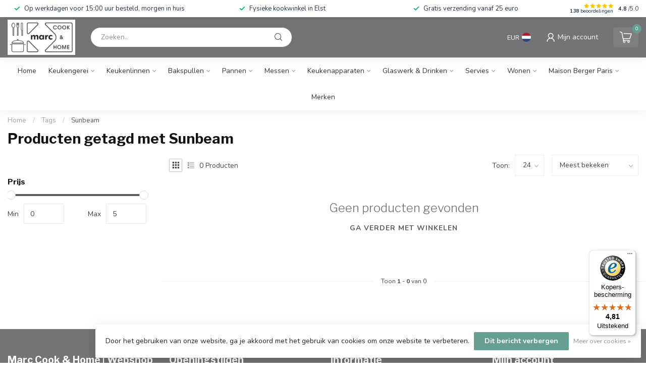

--- FILE ---
content_type: text/html;charset=utf-8
request_url: https://www.marc-home.nl/tags/sunbeam/
body_size: 34618
content:
<!DOCTYPE html>
<html lang="nl">
  <head>
<link rel="preconnect" href="https://cdn.webshopapp.com">
<link rel="preconnect" href="https://fonts.googleapis.com">
<link rel="preconnect" href="https://fonts.gstatic.com" crossorigin>
<!--

    Theme Proxima | v1.0.0.1807202501_0_297241
    Theme designed and created by Dyvelopment - We are true e-commerce heroes!

    For custom Lightspeed eCom development or design contact us at www.dyvelopment.com

      _____                  _                                  _   
     |  __ \                | |                                | |  
     | |  | |_   ___   _____| | ___  _ __  _ __ ___   ___ _ __ | |_ 
     | |  | | | | \ \ / / _ \ |/ _ \| '_ \| '_ ` _ \ / _ \ '_ \| __|
     | |__| | |_| |\ V /  __/ | (_) | |_) | | | | | |  __/ | | | |_ 
     |_____/ \__, | \_/ \___|_|\___/| .__/|_| |_| |_|\___|_| |_|\__|
              __/ |                 | |                             
             |___/                  |_|                             
-->


<meta charset="utf-8"/>
<!-- [START] 'blocks/head.rain' -->
<!--

  (c) 2008-2025 Lightspeed Netherlands B.V.
  http://www.lightspeedhq.com
  Generated: 12-12-2025 @ 11:41:32

-->
<link rel="canonical" href="https://www.marc-home.nl/tags/sunbeam/"/>
<link rel="alternate" href="https://www.marc-home.nl/index.rss" type="application/rss+xml" title="Nieuwe producten"/>
<link href="https://cdn.webshopapp.com/assets/cookielaw.css?2025-02-20" rel="stylesheet" type="text/css"/>
<meta name="robots" content="noodp,noydir"/>
<meta name="google-site-verification" content="PKEEBML4snc6PMU0hJTmdSy_CtQVDYsrg4oCYZyMlTk"/>
<meta property="og:url" content="https://www.marc-home.nl/tags/sunbeam/?source=facebook"/>
<meta property="og:site_name" content="Marc Cook &amp; Home | Webshop | Fysieke kookwinkel in Elst | "/>
<meta property="og:title" content="Sunbeam"/>
<meta property="og:description" content="Marc Cook&amp;Home: Jouw kookwinkel voor topkwaliteit pannen, messen, keukenaccessoires &amp; meer. Ontdek alles voor de échte kookliefhebber online of in de winkel!"/>
<script src="https://www.powr.io/powr.js?external-type=lightspeed"></script>
<script>
(function(w,d,s,l,i){w[l]=w[l]||[];w[l].push({'gtm.start':
new Date().getTime(),event:'gtm.js'});var f=d.getElementsByTagName(s)[0],
j=d.createElement(s),dl=l!='dataLayer'?'&l='+l:'';j.async=true;j.src=
'https://www.googletagmanager.com/gtm.js?id='+i+dl;f.parentNode.insertBefore(j,f);
})(window,document,'script','dataLayer','GTM-5H2XR4WV');
</script>
<script>
/* DyApps Theme Addons config */
if( !window.dyapps ){ window.dyapps = {}; }
window.dyapps.addons = {
 "enabled": true,
 "created_at": "22-03-2025 13:45:37",
 "settings": {
    "matrix_separator": ",",
    "filterGroupSwatches": [],
    "swatchesForCustomFields": [],
    "plan": {
     "can_variant_group": true,
     "can_stockify": true,
     "can_vat_switcher": true,
     "can_age_popup": false,
     "can_custom_qty": false,
     "can_data01_colors": false
    },
    "advancedVariants": {
     "enabled": false,
     "price_in_dropdown": true,
     "stockify_in_dropdown": true,
     "disable_out_of_stock": true,
     "grid_swatches_container_selector": ".dy-collection-grid-swatch-holder",
     "grid_swatches_position": "left",
     "grid_swatches_max_colors": 4,
     "grid_swatches_enabled": true,
     "variant_status_icon": false,
     "display_type": "select",
     "product_swatches_size": "default",
     "live_pricing": true
    },
    "age_popup": {
     "enabled": false,
     "logo_url": "",
     "image_footer_url": "",
     "text": {
                 
        "nl": {
         "content": "<h3>Bevestig je leeftijd<\/h3><p>Je moet 18 jaar of ouder zijn om deze website te bezoeken.<\/p>",
         "content_no": "<h3>Sorry!<\/h3><p>Je kunt deze website helaas niet bezoeken.<\/p>",
         "button_yes": "Ik ben 18 jaar of ouder",
         "button_no": "Ik ben jonger dan 18",
        }        }
    },
    "stockify": {
     "enabled": false,
     "stock_trigger_type": "outofstock",
     "optin_policy": false,
     "api": "https://my.dyapps.io/api/public/06288b9810/stockify/subscribe",
     "text": {
                 
        "nl": {
         "email_placeholder": "Jouw e-mailadres",
         "button_trigger": "Geef me een seintje bij voorraad",
         "button_submit": "Houd me op de hoogte!",
         "title": "Laat je e-mailadres achter",
         "desc": "Helaas is dit product momenteel uitverkocht. Laat je e-mailadres achter en we sturen je een e-mail wanneer het product weer beschikbaar is.",
         "bottom_text": "We gebruiken je gegevens alleen voor deze email. Meer info in onze <a href=\"\/service\/privacy-policy\/\" target=\"_blank\">privacy policy<\/a>."
        }        }
    },
    "categoryBanners": {
     "enabled": true,
     "mobile_breakpoint": "576px",
     "category_banner": [],
     "banners": {
             }
    }
 },
 "swatches": {
 "default": {"is_default": true, "type": "multi", "values": {"background-size": "10px 10px", "background-position": "0 0, 0 5px, 5px -5px, -5px 0px", "background-image": "linear-gradient(45deg, rgba(100,100,100,0.3) 25%, transparent 25%),  linear-gradient(-45deg, rgba(100,100,100,0.3) 25%, transparent 25%),  linear-gradient(45deg, transparent 75%, rgba(100,100,100,0.3) 75%),  linear-gradient(-45deg, transparent 75%, rgba(100,100,100,0.3) 75%)"}} ,   }
};
</script>
<!--[if lt IE 9]>
<script src="https://cdn.webshopapp.com/assets/html5shiv.js?2025-02-20"></script>
<![endif]-->
<!-- [END] 'blocks/head.rain' -->

<title>Sunbeam - Marc Cook &amp; Home | Webshop | Fysieke kookwinkel in Elst | </title>

<meta name="dyapps-addons-enabled" content="false">
<meta name="dyapps-addons-version" content="2022081001">
<meta name="dyapps-theme-name" content="Proxima">
<meta name="dyapps-theme-editor" content="false">

<meta name="description" content="Marc Cook&amp;Home: Jouw kookwinkel voor topkwaliteit pannen, messen, keukenaccessoires &amp; meer. Ontdek alles voor de échte kookliefhebber online of in de winkel!" />
<meta name="keywords" content="Sunbeam, Kookgerei<br />
Keukengadgets<br />
Kookaccessoires<br />
Keukenapparatuur<br />
Serviesgoed<br />
Keukentools<br />
Kookboeken<br />
Culinaire cadeaus<br />
Kookworkshops<br />
Bakbenodigdheden<br />
Koksmessen<br />
Kookpannen<br />
Keukenapparaten<br />
Koekenpannen" />

<meta http-equiv="X-UA-Compatible" content="IE=edge">
<meta name="viewport" content="width=device-width, initial-scale=1">

<link rel="shortcut icon" href="https://cdn.webshopapp.com/shops/297241/themes/174539/v/2587294/assets/favicon.ico?20250322143804" type="image/x-icon" />
<link rel="preload" as="image" href="https://cdn.webshopapp.com/shops/297241/themes/174539/v/2586814/assets/logo.png?20250307140956">



<script src="https://cdn.webshopapp.com/shops/297241/themes/174539/assets/jquery-1-12-4-min.js?2025112617000520210102171433" defer></script>
<script>if(navigator.userAgent.indexOf("MSIE ") > -1 || navigator.userAgent.indexOf("Trident/") > -1) { document.write('<script src="https://cdn.webshopapp.com/shops/297241/themes/174539/assets/intersection-observer-polyfill.js?2025112617000520210102171433">\x3C/script>') }</script>

<style>/*!
 * Bootstrap Reboot v4.6.1 (https://getbootstrap.com/)
 * Copyright 2011-2021 The Bootstrap Authors
 * Copyright 2011-2021 Twitter, Inc.
 * Licensed under MIT (https://github.com/twbs/bootstrap/blob/main/LICENSE)
 * Forked from Normalize.css, licensed MIT (https://github.com/necolas/normalize.css/blob/master/LICENSE.md)
 */*,*::before,*::after{box-sizing:border-box}html{font-family:sans-serif;line-height:1.15;-webkit-text-size-adjust:100%;-webkit-tap-highlight-color:rgba(0,0,0,0)}article,aside,figcaption,figure,footer,header,hgroup,main,nav,section{display:block}body{margin:0;font-family:-apple-system,BlinkMacSystemFont,"Segoe UI",Roboto,"Helvetica Neue",Arial,"Noto Sans","Liberation Sans",sans-serif,"Apple Color Emoji","Segoe UI Emoji","Segoe UI Symbol","Noto Color Emoji";font-size:1rem;font-weight:400;line-height:1.42857143;color:#212529;text-align:left;background-color:#fff}[tabindex="-1"]:focus:not(:focus-visible){outline:0 !important}hr{box-sizing:content-box;height:0;overflow:visible}h1,h2,h3,h4,h5,h6{margin-top:0;margin-bottom:.5rem}p{margin-top:0;margin-bottom:1rem}abbr[title],abbr[data-original-title]{text-decoration:underline;text-decoration:underline dotted;cursor:help;border-bottom:0;text-decoration-skip-ink:none}address{margin-bottom:1rem;font-style:normal;line-height:inherit}ol,ul,dl{margin-top:0;margin-bottom:1rem}ol ol,ul ul,ol ul,ul ol{margin-bottom:0}dt{font-weight:700}dd{margin-bottom:.5rem;margin-left:0}blockquote{margin:0 0 1rem}b,strong{font-weight:bolder}small{font-size:80%}sub,sup{position:relative;font-size:75%;line-height:0;vertical-align:baseline}sub{bottom:-0.25em}sup{top:-0.5em}a{color:#007bff;text-decoration:none;background-color:transparent}a:hover{color:#0056b3;text-decoration:underline}a:not([href]):not([class]){color:inherit;text-decoration:none}a:not([href]):not([class]):hover{color:inherit;text-decoration:none}pre,code,kbd,samp{font-family:SFMono-Regular,Menlo,Monaco,Consolas,"Liberation Mono","Courier New",monospace;font-size:1em}pre{margin-top:0;margin-bottom:1rem;overflow:auto;-ms-overflow-style:scrollbar}figure{margin:0 0 1rem}img{vertical-align:middle;border-style:none}svg{overflow:hidden;vertical-align:middle}table{border-collapse:collapse}caption{padding-top:.75rem;padding-bottom:.75rem;color:#6c757d;text-align:left;caption-side:bottom}th{text-align:inherit;text-align:-webkit-match-parent}label{display:inline-block;margin-bottom:.5rem}button{border-radius:0}button:focus:not(:focus-visible){outline:0}input,button,select,optgroup,textarea{margin:0;font-family:inherit;font-size:inherit;line-height:inherit}button,input{overflow:visible}button,select{text-transform:none}[role=button]{cursor:pointer}select{word-wrap:normal}button,[type=button],[type=reset],[type=submit]{-webkit-appearance:button}button:not(:disabled),[type=button]:not(:disabled),[type=reset]:not(:disabled),[type=submit]:not(:disabled){cursor:pointer}button::-moz-focus-inner,[type=button]::-moz-focus-inner,[type=reset]::-moz-focus-inner,[type=submit]::-moz-focus-inner{padding:0;border-style:none}input[type=radio],input[type=checkbox]{box-sizing:border-box;padding:0}textarea{overflow:auto;resize:vertical}fieldset{min-width:0;padding:0;margin:0;border:0}legend{display:block;width:100%;max-width:100%;padding:0;margin-bottom:.5rem;font-size:1.5rem;line-height:inherit;color:inherit;white-space:normal}progress{vertical-align:baseline}[type=number]::-webkit-inner-spin-button,[type=number]::-webkit-outer-spin-button{height:auto}[type=search]{outline-offset:-2px;-webkit-appearance:none}[type=search]::-webkit-search-decoration{-webkit-appearance:none}::-webkit-file-upload-button{font:inherit;-webkit-appearance:button}output{display:inline-block}summary{display:list-item;cursor:pointer}template{display:none}[hidden]{display:none !important}/*!
 * Bootstrap Grid v4.6.1 (https://getbootstrap.com/)
 * Copyright 2011-2021 The Bootstrap Authors
 * Copyright 2011-2021 Twitter, Inc.
 * Licensed under MIT (https://github.com/twbs/bootstrap/blob/main/LICENSE)
 */html{box-sizing:border-box;-ms-overflow-style:scrollbar}*,*::before,*::after{box-sizing:inherit}.container,.container-fluid,.container-xl,.container-lg,.container-md,.container-sm{width:100%;padding-right:15px;padding-left:15px;margin-right:auto;margin-left:auto}@media(min-width: 576px){.container-sm,.container{max-width:540px}}@media(min-width: 768px){.container-md,.container-sm,.container{max-width:720px}}@media(min-width: 992px){.container-lg,.container-md,.container-sm,.container{max-width:960px}}@media(min-width: 1200px){.container-xl,.container-lg,.container-md,.container-sm,.container{max-width:1140px}}.row{display:flex;flex-wrap:wrap;margin-right:-15px;margin-left:-15px}.no-gutters{margin-right:0;margin-left:0}.no-gutters>.col,.no-gutters>[class*=col-]{padding-right:0;padding-left:0}.col-xl,.col-xl-auto,.col-xl-12,.col-xl-11,.col-xl-10,.col-xl-9,.col-xl-8,.col-xl-7,.col-xl-6,.col-xl-5,.col-xl-4,.col-xl-3,.col-xl-2,.col-xl-1,.col-lg,.col-lg-auto,.col-lg-12,.col-lg-11,.col-lg-10,.col-lg-9,.col-lg-8,.col-lg-7,.col-lg-6,.col-lg-5,.col-lg-4,.col-lg-3,.col-lg-2,.col-lg-1,.col-md,.col-md-auto,.col-md-12,.col-md-11,.col-md-10,.col-md-9,.col-md-8,.col-md-7,.col-md-6,.col-md-5,.col-md-4,.col-md-3,.col-md-2,.col-md-1,.col-sm,.col-sm-auto,.col-sm-12,.col-sm-11,.col-sm-10,.col-sm-9,.col-sm-8,.col-sm-7,.col-sm-6,.col-sm-5,.col-sm-4,.col-sm-3,.col-sm-2,.col-sm-1,.col,.col-auto,.col-12,.col-11,.col-10,.col-9,.col-8,.col-7,.col-6,.col-5,.col-4,.col-3,.col-2,.col-1{position:relative;width:100%;padding-right:15px;padding-left:15px}.col{flex-basis:0;flex-grow:1;max-width:100%}.row-cols-1>*{flex:0 0 100%;max-width:100%}.row-cols-2>*{flex:0 0 50%;max-width:50%}.row-cols-3>*{flex:0 0 33.3333333333%;max-width:33.3333333333%}.row-cols-4>*{flex:0 0 25%;max-width:25%}.row-cols-5>*{flex:0 0 20%;max-width:20%}.row-cols-6>*{flex:0 0 16.6666666667%;max-width:16.6666666667%}.col-auto{flex:0 0 auto;width:auto;max-width:100%}.col-1{flex:0 0 8.33333333%;max-width:8.33333333%}.col-2{flex:0 0 16.66666667%;max-width:16.66666667%}.col-3{flex:0 0 25%;max-width:25%}.col-4{flex:0 0 33.33333333%;max-width:33.33333333%}.col-5{flex:0 0 41.66666667%;max-width:41.66666667%}.col-6{flex:0 0 50%;max-width:50%}.col-7{flex:0 0 58.33333333%;max-width:58.33333333%}.col-8{flex:0 0 66.66666667%;max-width:66.66666667%}.col-9{flex:0 0 75%;max-width:75%}.col-10{flex:0 0 83.33333333%;max-width:83.33333333%}.col-11{flex:0 0 91.66666667%;max-width:91.66666667%}.col-12{flex:0 0 100%;max-width:100%}.order-first{order:-1}.order-last{order:13}.order-0{order:0}.order-1{order:1}.order-2{order:2}.order-3{order:3}.order-4{order:4}.order-5{order:5}.order-6{order:6}.order-7{order:7}.order-8{order:8}.order-9{order:9}.order-10{order:10}.order-11{order:11}.order-12{order:12}.offset-1{margin-left:8.33333333%}.offset-2{margin-left:16.66666667%}.offset-3{margin-left:25%}.offset-4{margin-left:33.33333333%}.offset-5{margin-left:41.66666667%}.offset-6{margin-left:50%}.offset-7{margin-left:58.33333333%}.offset-8{margin-left:66.66666667%}.offset-9{margin-left:75%}.offset-10{margin-left:83.33333333%}.offset-11{margin-left:91.66666667%}@media(min-width: 576px){.col-sm{flex-basis:0;flex-grow:1;max-width:100%}.row-cols-sm-1>*{flex:0 0 100%;max-width:100%}.row-cols-sm-2>*{flex:0 0 50%;max-width:50%}.row-cols-sm-3>*{flex:0 0 33.3333333333%;max-width:33.3333333333%}.row-cols-sm-4>*{flex:0 0 25%;max-width:25%}.row-cols-sm-5>*{flex:0 0 20%;max-width:20%}.row-cols-sm-6>*{flex:0 0 16.6666666667%;max-width:16.6666666667%}.col-sm-auto{flex:0 0 auto;width:auto;max-width:100%}.col-sm-1{flex:0 0 8.33333333%;max-width:8.33333333%}.col-sm-2{flex:0 0 16.66666667%;max-width:16.66666667%}.col-sm-3{flex:0 0 25%;max-width:25%}.col-sm-4{flex:0 0 33.33333333%;max-width:33.33333333%}.col-sm-5{flex:0 0 41.66666667%;max-width:41.66666667%}.col-sm-6{flex:0 0 50%;max-width:50%}.col-sm-7{flex:0 0 58.33333333%;max-width:58.33333333%}.col-sm-8{flex:0 0 66.66666667%;max-width:66.66666667%}.col-sm-9{flex:0 0 75%;max-width:75%}.col-sm-10{flex:0 0 83.33333333%;max-width:83.33333333%}.col-sm-11{flex:0 0 91.66666667%;max-width:91.66666667%}.col-sm-12{flex:0 0 100%;max-width:100%}.order-sm-first{order:-1}.order-sm-last{order:13}.order-sm-0{order:0}.order-sm-1{order:1}.order-sm-2{order:2}.order-sm-3{order:3}.order-sm-4{order:4}.order-sm-5{order:5}.order-sm-6{order:6}.order-sm-7{order:7}.order-sm-8{order:8}.order-sm-9{order:9}.order-sm-10{order:10}.order-sm-11{order:11}.order-sm-12{order:12}.offset-sm-0{margin-left:0}.offset-sm-1{margin-left:8.33333333%}.offset-sm-2{margin-left:16.66666667%}.offset-sm-3{margin-left:25%}.offset-sm-4{margin-left:33.33333333%}.offset-sm-5{margin-left:41.66666667%}.offset-sm-6{margin-left:50%}.offset-sm-7{margin-left:58.33333333%}.offset-sm-8{margin-left:66.66666667%}.offset-sm-9{margin-left:75%}.offset-sm-10{margin-left:83.33333333%}.offset-sm-11{margin-left:91.66666667%}}@media(min-width: 768px){.col-md{flex-basis:0;flex-grow:1;max-width:100%}.row-cols-md-1>*{flex:0 0 100%;max-width:100%}.row-cols-md-2>*{flex:0 0 50%;max-width:50%}.row-cols-md-3>*{flex:0 0 33.3333333333%;max-width:33.3333333333%}.row-cols-md-4>*{flex:0 0 25%;max-width:25%}.row-cols-md-5>*{flex:0 0 20%;max-width:20%}.row-cols-md-6>*{flex:0 0 16.6666666667%;max-width:16.6666666667%}.col-md-auto{flex:0 0 auto;width:auto;max-width:100%}.col-md-1{flex:0 0 8.33333333%;max-width:8.33333333%}.col-md-2{flex:0 0 16.66666667%;max-width:16.66666667%}.col-md-3{flex:0 0 25%;max-width:25%}.col-md-4{flex:0 0 33.33333333%;max-width:33.33333333%}.col-md-5{flex:0 0 41.66666667%;max-width:41.66666667%}.col-md-6{flex:0 0 50%;max-width:50%}.col-md-7{flex:0 0 58.33333333%;max-width:58.33333333%}.col-md-8{flex:0 0 66.66666667%;max-width:66.66666667%}.col-md-9{flex:0 0 75%;max-width:75%}.col-md-10{flex:0 0 83.33333333%;max-width:83.33333333%}.col-md-11{flex:0 0 91.66666667%;max-width:91.66666667%}.col-md-12{flex:0 0 100%;max-width:100%}.order-md-first{order:-1}.order-md-last{order:13}.order-md-0{order:0}.order-md-1{order:1}.order-md-2{order:2}.order-md-3{order:3}.order-md-4{order:4}.order-md-5{order:5}.order-md-6{order:6}.order-md-7{order:7}.order-md-8{order:8}.order-md-9{order:9}.order-md-10{order:10}.order-md-11{order:11}.order-md-12{order:12}.offset-md-0{margin-left:0}.offset-md-1{margin-left:8.33333333%}.offset-md-2{margin-left:16.66666667%}.offset-md-3{margin-left:25%}.offset-md-4{margin-left:33.33333333%}.offset-md-5{margin-left:41.66666667%}.offset-md-6{margin-left:50%}.offset-md-7{margin-left:58.33333333%}.offset-md-8{margin-left:66.66666667%}.offset-md-9{margin-left:75%}.offset-md-10{margin-left:83.33333333%}.offset-md-11{margin-left:91.66666667%}}@media(min-width: 992px){.col-lg{flex-basis:0;flex-grow:1;max-width:100%}.row-cols-lg-1>*{flex:0 0 100%;max-width:100%}.row-cols-lg-2>*{flex:0 0 50%;max-width:50%}.row-cols-lg-3>*{flex:0 0 33.3333333333%;max-width:33.3333333333%}.row-cols-lg-4>*{flex:0 0 25%;max-width:25%}.row-cols-lg-5>*{flex:0 0 20%;max-width:20%}.row-cols-lg-6>*{flex:0 0 16.6666666667%;max-width:16.6666666667%}.col-lg-auto{flex:0 0 auto;width:auto;max-width:100%}.col-lg-1{flex:0 0 8.33333333%;max-width:8.33333333%}.col-lg-2{flex:0 0 16.66666667%;max-width:16.66666667%}.col-lg-3{flex:0 0 25%;max-width:25%}.col-lg-4{flex:0 0 33.33333333%;max-width:33.33333333%}.col-lg-5{flex:0 0 41.66666667%;max-width:41.66666667%}.col-lg-6{flex:0 0 50%;max-width:50%}.col-lg-7{flex:0 0 58.33333333%;max-width:58.33333333%}.col-lg-8{flex:0 0 66.66666667%;max-width:66.66666667%}.col-lg-9{flex:0 0 75%;max-width:75%}.col-lg-10{flex:0 0 83.33333333%;max-width:83.33333333%}.col-lg-11{flex:0 0 91.66666667%;max-width:91.66666667%}.col-lg-12{flex:0 0 100%;max-width:100%}.order-lg-first{order:-1}.order-lg-last{order:13}.order-lg-0{order:0}.order-lg-1{order:1}.order-lg-2{order:2}.order-lg-3{order:3}.order-lg-4{order:4}.order-lg-5{order:5}.order-lg-6{order:6}.order-lg-7{order:7}.order-lg-8{order:8}.order-lg-9{order:9}.order-lg-10{order:10}.order-lg-11{order:11}.order-lg-12{order:12}.offset-lg-0{margin-left:0}.offset-lg-1{margin-left:8.33333333%}.offset-lg-2{margin-left:16.66666667%}.offset-lg-3{margin-left:25%}.offset-lg-4{margin-left:33.33333333%}.offset-lg-5{margin-left:41.66666667%}.offset-lg-6{margin-left:50%}.offset-lg-7{margin-left:58.33333333%}.offset-lg-8{margin-left:66.66666667%}.offset-lg-9{margin-left:75%}.offset-lg-10{margin-left:83.33333333%}.offset-lg-11{margin-left:91.66666667%}}@media(min-width: 1200px){.col-xl{flex-basis:0;flex-grow:1;max-width:100%}.row-cols-xl-1>*{flex:0 0 100%;max-width:100%}.row-cols-xl-2>*{flex:0 0 50%;max-width:50%}.row-cols-xl-3>*{flex:0 0 33.3333333333%;max-width:33.3333333333%}.row-cols-xl-4>*{flex:0 0 25%;max-width:25%}.row-cols-xl-5>*{flex:0 0 20%;max-width:20%}.row-cols-xl-6>*{flex:0 0 16.6666666667%;max-width:16.6666666667%}.col-xl-auto{flex:0 0 auto;width:auto;max-width:100%}.col-xl-1{flex:0 0 8.33333333%;max-width:8.33333333%}.col-xl-2{flex:0 0 16.66666667%;max-width:16.66666667%}.col-xl-3{flex:0 0 25%;max-width:25%}.col-xl-4{flex:0 0 33.33333333%;max-width:33.33333333%}.col-xl-5{flex:0 0 41.66666667%;max-width:41.66666667%}.col-xl-6{flex:0 0 50%;max-width:50%}.col-xl-7{flex:0 0 58.33333333%;max-width:58.33333333%}.col-xl-8{flex:0 0 66.66666667%;max-width:66.66666667%}.col-xl-9{flex:0 0 75%;max-width:75%}.col-xl-10{flex:0 0 83.33333333%;max-width:83.33333333%}.col-xl-11{flex:0 0 91.66666667%;max-width:91.66666667%}.col-xl-12{flex:0 0 100%;max-width:100%}.order-xl-first{order:-1}.order-xl-last{order:13}.order-xl-0{order:0}.order-xl-1{order:1}.order-xl-2{order:2}.order-xl-3{order:3}.order-xl-4{order:4}.order-xl-5{order:5}.order-xl-6{order:6}.order-xl-7{order:7}.order-xl-8{order:8}.order-xl-9{order:9}.order-xl-10{order:10}.order-xl-11{order:11}.order-xl-12{order:12}.offset-xl-0{margin-left:0}.offset-xl-1{margin-left:8.33333333%}.offset-xl-2{margin-left:16.66666667%}.offset-xl-3{margin-left:25%}.offset-xl-4{margin-left:33.33333333%}.offset-xl-5{margin-left:41.66666667%}.offset-xl-6{margin-left:50%}.offset-xl-7{margin-left:58.33333333%}.offset-xl-8{margin-left:66.66666667%}.offset-xl-9{margin-left:75%}.offset-xl-10{margin-left:83.33333333%}.offset-xl-11{margin-left:91.66666667%}}.d-none{display:none !important}.d-inline{display:inline !important}.d-inline-block{display:inline-block !important}.d-block{display:block !important}.d-table{display:table !important}.d-table-row{display:table-row !important}.d-table-cell{display:table-cell !important}.d-flex{display:flex !important}.d-inline-flex{display:inline-flex !important}@media(min-width: 576px){.d-sm-none{display:none !important}.d-sm-inline{display:inline !important}.d-sm-inline-block{display:inline-block !important}.d-sm-block{display:block !important}.d-sm-table{display:table !important}.d-sm-table-row{display:table-row !important}.d-sm-table-cell{display:table-cell !important}.d-sm-flex{display:flex !important}.d-sm-inline-flex{display:inline-flex !important}}@media(min-width: 768px){.d-md-none{display:none !important}.d-md-inline{display:inline !important}.d-md-inline-block{display:inline-block !important}.d-md-block{display:block !important}.d-md-table{display:table !important}.d-md-table-row{display:table-row !important}.d-md-table-cell{display:table-cell !important}.d-md-flex{display:flex !important}.d-md-inline-flex{display:inline-flex !important}}@media(min-width: 992px){.d-lg-none{display:none !important}.d-lg-inline{display:inline !important}.d-lg-inline-block{display:inline-block !important}.d-lg-block{display:block !important}.d-lg-table{display:table !important}.d-lg-table-row{display:table-row !important}.d-lg-table-cell{display:table-cell !important}.d-lg-flex{display:flex !important}.d-lg-inline-flex{display:inline-flex !important}}@media(min-width: 1200px){.d-xl-none{display:none !important}.d-xl-inline{display:inline !important}.d-xl-inline-block{display:inline-block !important}.d-xl-block{display:block !important}.d-xl-table{display:table !important}.d-xl-table-row{display:table-row !important}.d-xl-table-cell{display:table-cell !important}.d-xl-flex{display:flex !important}.d-xl-inline-flex{display:inline-flex !important}}@media print{.d-print-none{display:none !important}.d-print-inline{display:inline !important}.d-print-inline-block{display:inline-block !important}.d-print-block{display:block !important}.d-print-table{display:table !important}.d-print-table-row{display:table-row !important}.d-print-table-cell{display:table-cell !important}.d-print-flex{display:flex !important}.d-print-inline-flex{display:inline-flex !important}}.flex-row{flex-direction:row !important}.flex-column{flex-direction:column !important}.flex-row-reverse{flex-direction:row-reverse !important}.flex-column-reverse{flex-direction:column-reverse !important}.flex-wrap{flex-wrap:wrap !important}.flex-nowrap{flex-wrap:nowrap !important}.flex-wrap-reverse{flex-wrap:wrap-reverse !important}.flex-fill{flex:1 1 auto !important}.flex-grow-0{flex-grow:0 !important}.flex-grow-1{flex-grow:1 !important}.flex-shrink-0{flex-shrink:0 !important}.flex-shrink-1{flex-shrink:1 !important}.justify-content-start{justify-content:flex-start !important}.justify-content-end{justify-content:flex-end !important}.justify-content-center{justify-content:center !important}.justify-content-between{justify-content:space-between !important}.justify-content-around{justify-content:space-around !important}.align-items-start{align-items:flex-start !important}.align-items-end{align-items:flex-end !important}.align-items-center{align-items:center !important}.align-items-baseline{align-items:baseline !important}.align-items-stretch{align-items:stretch !important}.align-content-start{align-content:flex-start !important}.align-content-end{align-content:flex-end !important}.align-content-center{align-content:center !important}.align-content-between{align-content:space-between !important}.align-content-around{align-content:space-around !important}.align-content-stretch{align-content:stretch !important}.align-self-auto{align-self:auto !important}.align-self-start{align-self:flex-start !important}.align-self-end{align-self:flex-end !important}.align-self-center{align-self:center !important}.align-self-baseline{align-self:baseline !important}.align-self-stretch{align-self:stretch !important}@media(min-width: 576px){.flex-sm-row{flex-direction:row !important}.flex-sm-column{flex-direction:column !important}.flex-sm-row-reverse{flex-direction:row-reverse !important}.flex-sm-column-reverse{flex-direction:column-reverse !important}.flex-sm-wrap{flex-wrap:wrap !important}.flex-sm-nowrap{flex-wrap:nowrap !important}.flex-sm-wrap-reverse{flex-wrap:wrap-reverse !important}.flex-sm-fill{flex:1 1 auto !important}.flex-sm-grow-0{flex-grow:0 !important}.flex-sm-grow-1{flex-grow:1 !important}.flex-sm-shrink-0{flex-shrink:0 !important}.flex-sm-shrink-1{flex-shrink:1 !important}.justify-content-sm-start{justify-content:flex-start !important}.justify-content-sm-end{justify-content:flex-end !important}.justify-content-sm-center{justify-content:center !important}.justify-content-sm-between{justify-content:space-between !important}.justify-content-sm-around{justify-content:space-around !important}.align-items-sm-start{align-items:flex-start !important}.align-items-sm-end{align-items:flex-end !important}.align-items-sm-center{align-items:center !important}.align-items-sm-baseline{align-items:baseline !important}.align-items-sm-stretch{align-items:stretch !important}.align-content-sm-start{align-content:flex-start !important}.align-content-sm-end{align-content:flex-end !important}.align-content-sm-center{align-content:center !important}.align-content-sm-between{align-content:space-between !important}.align-content-sm-around{align-content:space-around !important}.align-content-sm-stretch{align-content:stretch !important}.align-self-sm-auto{align-self:auto !important}.align-self-sm-start{align-self:flex-start !important}.align-self-sm-end{align-self:flex-end !important}.align-self-sm-center{align-self:center !important}.align-self-sm-baseline{align-self:baseline !important}.align-self-sm-stretch{align-self:stretch !important}}@media(min-width: 768px){.flex-md-row{flex-direction:row !important}.flex-md-column{flex-direction:column !important}.flex-md-row-reverse{flex-direction:row-reverse !important}.flex-md-column-reverse{flex-direction:column-reverse !important}.flex-md-wrap{flex-wrap:wrap !important}.flex-md-nowrap{flex-wrap:nowrap !important}.flex-md-wrap-reverse{flex-wrap:wrap-reverse !important}.flex-md-fill{flex:1 1 auto !important}.flex-md-grow-0{flex-grow:0 !important}.flex-md-grow-1{flex-grow:1 !important}.flex-md-shrink-0{flex-shrink:0 !important}.flex-md-shrink-1{flex-shrink:1 !important}.justify-content-md-start{justify-content:flex-start !important}.justify-content-md-end{justify-content:flex-end !important}.justify-content-md-center{justify-content:center !important}.justify-content-md-between{justify-content:space-between !important}.justify-content-md-around{justify-content:space-around !important}.align-items-md-start{align-items:flex-start !important}.align-items-md-end{align-items:flex-end !important}.align-items-md-center{align-items:center !important}.align-items-md-baseline{align-items:baseline !important}.align-items-md-stretch{align-items:stretch !important}.align-content-md-start{align-content:flex-start !important}.align-content-md-end{align-content:flex-end !important}.align-content-md-center{align-content:center !important}.align-content-md-between{align-content:space-between !important}.align-content-md-around{align-content:space-around !important}.align-content-md-stretch{align-content:stretch !important}.align-self-md-auto{align-self:auto !important}.align-self-md-start{align-self:flex-start !important}.align-self-md-end{align-self:flex-end !important}.align-self-md-center{align-self:center !important}.align-self-md-baseline{align-self:baseline !important}.align-self-md-stretch{align-self:stretch !important}}@media(min-width: 992px){.flex-lg-row{flex-direction:row !important}.flex-lg-column{flex-direction:column !important}.flex-lg-row-reverse{flex-direction:row-reverse !important}.flex-lg-column-reverse{flex-direction:column-reverse !important}.flex-lg-wrap{flex-wrap:wrap !important}.flex-lg-nowrap{flex-wrap:nowrap !important}.flex-lg-wrap-reverse{flex-wrap:wrap-reverse !important}.flex-lg-fill{flex:1 1 auto !important}.flex-lg-grow-0{flex-grow:0 !important}.flex-lg-grow-1{flex-grow:1 !important}.flex-lg-shrink-0{flex-shrink:0 !important}.flex-lg-shrink-1{flex-shrink:1 !important}.justify-content-lg-start{justify-content:flex-start !important}.justify-content-lg-end{justify-content:flex-end !important}.justify-content-lg-center{justify-content:center !important}.justify-content-lg-between{justify-content:space-between !important}.justify-content-lg-around{justify-content:space-around !important}.align-items-lg-start{align-items:flex-start !important}.align-items-lg-end{align-items:flex-end !important}.align-items-lg-center{align-items:center !important}.align-items-lg-baseline{align-items:baseline !important}.align-items-lg-stretch{align-items:stretch !important}.align-content-lg-start{align-content:flex-start !important}.align-content-lg-end{align-content:flex-end !important}.align-content-lg-center{align-content:center !important}.align-content-lg-between{align-content:space-between !important}.align-content-lg-around{align-content:space-around !important}.align-content-lg-stretch{align-content:stretch !important}.align-self-lg-auto{align-self:auto !important}.align-self-lg-start{align-self:flex-start !important}.align-self-lg-end{align-self:flex-end !important}.align-self-lg-center{align-self:center !important}.align-self-lg-baseline{align-self:baseline !important}.align-self-lg-stretch{align-self:stretch !important}}@media(min-width: 1200px){.flex-xl-row{flex-direction:row !important}.flex-xl-column{flex-direction:column !important}.flex-xl-row-reverse{flex-direction:row-reverse !important}.flex-xl-column-reverse{flex-direction:column-reverse !important}.flex-xl-wrap{flex-wrap:wrap !important}.flex-xl-nowrap{flex-wrap:nowrap !important}.flex-xl-wrap-reverse{flex-wrap:wrap-reverse !important}.flex-xl-fill{flex:1 1 auto !important}.flex-xl-grow-0{flex-grow:0 !important}.flex-xl-grow-1{flex-grow:1 !important}.flex-xl-shrink-0{flex-shrink:0 !important}.flex-xl-shrink-1{flex-shrink:1 !important}.justify-content-xl-start{justify-content:flex-start !important}.justify-content-xl-end{justify-content:flex-end !important}.justify-content-xl-center{justify-content:center !important}.justify-content-xl-between{justify-content:space-between !important}.justify-content-xl-around{justify-content:space-around !important}.align-items-xl-start{align-items:flex-start !important}.align-items-xl-end{align-items:flex-end !important}.align-items-xl-center{align-items:center !important}.align-items-xl-baseline{align-items:baseline !important}.align-items-xl-stretch{align-items:stretch !important}.align-content-xl-start{align-content:flex-start !important}.align-content-xl-end{align-content:flex-end !important}.align-content-xl-center{align-content:center !important}.align-content-xl-between{align-content:space-between !important}.align-content-xl-around{align-content:space-around !important}.align-content-xl-stretch{align-content:stretch !important}.align-self-xl-auto{align-self:auto !important}.align-self-xl-start{align-self:flex-start !important}.align-self-xl-end{align-self:flex-end !important}.align-self-xl-center{align-self:center !important}.align-self-xl-baseline{align-self:baseline !important}.align-self-xl-stretch{align-self:stretch !important}}.m-0{margin:0 !important}.mt-0,.my-0{margin-top:0 !important}.mr-0,.mx-0{margin-right:0 !important}.mb-0,.my-0{margin-bottom:0 !important}.ml-0,.mx-0{margin-left:0 !important}.m-1{margin:5px !important}.mt-1,.my-1{margin-top:5px !important}.mr-1,.mx-1{margin-right:5px !important}.mb-1,.my-1{margin-bottom:5px !important}.ml-1,.mx-1{margin-left:5px !important}.m-2{margin:10px !important}.mt-2,.my-2{margin-top:10px !important}.mr-2,.mx-2{margin-right:10px !important}.mb-2,.my-2{margin-bottom:10px !important}.ml-2,.mx-2{margin-left:10px !important}.m-3{margin:15px !important}.mt-3,.my-3{margin-top:15px !important}.mr-3,.mx-3{margin-right:15px !important}.mb-3,.my-3{margin-bottom:15px !important}.ml-3,.mx-3{margin-left:15px !important}.m-4{margin:30px !important}.mt-4,.my-4{margin-top:30px !important}.mr-4,.mx-4{margin-right:30px !important}.mb-4,.my-4{margin-bottom:30px !important}.ml-4,.mx-4{margin-left:30px !important}.m-5{margin:50px !important}.mt-5,.my-5{margin-top:50px !important}.mr-5,.mx-5{margin-right:50px !important}.mb-5,.my-5{margin-bottom:50px !important}.ml-5,.mx-5{margin-left:50px !important}.m-6{margin:80px !important}.mt-6,.my-6{margin-top:80px !important}.mr-6,.mx-6{margin-right:80px !important}.mb-6,.my-6{margin-bottom:80px !important}.ml-6,.mx-6{margin-left:80px !important}.p-0{padding:0 !important}.pt-0,.py-0{padding-top:0 !important}.pr-0,.px-0{padding-right:0 !important}.pb-0,.py-0{padding-bottom:0 !important}.pl-0,.px-0{padding-left:0 !important}.p-1{padding:5px !important}.pt-1,.py-1{padding-top:5px !important}.pr-1,.px-1{padding-right:5px !important}.pb-1,.py-1{padding-bottom:5px !important}.pl-1,.px-1{padding-left:5px !important}.p-2{padding:10px !important}.pt-2,.py-2{padding-top:10px !important}.pr-2,.px-2{padding-right:10px !important}.pb-2,.py-2{padding-bottom:10px !important}.pl-2,.px-2{padding-left:10px !important}.p-3{padding:15px !important}.pt-3,.py-3{padding-top:15px !important}.pr-3,.px-3{padding-right:15px !important}.pb-3,.py-3{padding-bottom:15px !important}.pl-3,.px-3{padding-left:15px !important}.p-4{padding:30px !important}.pt-4,.py-4{padding-top:30px !important}.pr-4,.px-4{padding-right:30px !important}.pb-4,.py-4{padding-bottom:30px !important}.pl-4,.px-4{padding-left:30px !important}.p-5{padding:50px !important}.pt-5,.py-5{padding-top:50px !important}.pr-5,.px-5{padding-right:50px !important}.pb-5,.py-5{padding-bottom:50px !important}.pl-5,.px-5{padding-left:50px !important}.p-6{padding:80px !important}.pt-6,.py-6{padding-top:80px !important}.pr-6,.px-6{padding-right:80px !important}.pb-6,.py-6{padding-bottom:80px !important}.pl-6,.px-6{padding-left:80px !important}.m-n1{margin:-5px !important}.mt-n1,.my-n1{margin-top:-5px !important}.mr-n1,.mx-n1{margin-right:-5px !important}.mb-n1,.my-n1{margin-bottom:-5px !important}.ml-n1,.mx-n1{margin-left:-5px !important}.m-n2{margin:-10px !important}.mt-n2,.my-n2{margin-top:-10px !important}.mr-n2,.mx-n2{margin-right:-10px !important}.mb-n2,.my-n2{margin-bottom:-10px !important}.ml-n2,.mx-n2{margin-left:-10px !important}.m-n3{margin:-15px !important}.mt-n3,.my-n3{margin-top:-15px !important}.mr-n3,.mx-n3{margin-right:-15px !important}.mb-n3,.my-n3{margin-bottom:-15px !important}.ml-n3,.mx-n3{margin-left:-15px !important}.m-n4{margin:-30px !important}.mt-n4,.my-n4{margin-top:-30px !important}.mr-n4,.mx-n4{margin-right:-30px !important}.mb-n4,.my-n4{margin-bottom:-30px !important}.ml-n4,.mx-n4{margin-left:-30px !important}.m-n5{margin:-50px !important}.mt-n5,.my-n5{margin-top:-50px !important}.mr-n5,.mx-n5{margin-right:-50px !important}.mb-n5,.my-n5{margin-bottom:-50px !important}.ml-n5,.mx-n5{margin-left:-50px !important}.m-n6{margin:-80px !important}.mt-n6,.my-n6{margin-top:-80px !important}.mr-n6,.mx-n6{margin-right:-80px !important}.mb-n6,.my-n6{margin-bottom:-80px !important}.ml-n6,.mx-n6{margin-left:-80px !important}.m-auto{margin:auto !important}.mt-auto,.my-auto{margin-top:auto !important}.mr-auto,.mx-auto{margin-right:auto !important}.mb-auto,.my-auto{margin-bottom:auto !important}.ml-auto,.mx-auto{margin-left:auto !important}@media(min-width: 576px){.m-sm-0{margin:0 !important}.mt-sm-0,.my-sm-0{margin-top:0 !important}.mr-sm-0,.mx-sm-0{margin-right:0 !important}.mb-sm-0,.my-sm-0{margin-bottom:0 !important}.ml-sm-0,.mx-sm-0{margin-left:0 !important}.m-sm-1{margin:5px !important}.mt-sm-1,.my-sm-1{margin-top:5px !important}.mr-sm-1,.mx-sm-1{margin-right:5px !important}.mb-sm-1,.my-sm-1{margin-bottom:5px !important}.ml-sm-1,.mx-sm-1{margin-left:5px !important}.m-sm-2{margin:10px !important}.mt-sm-2,.my-sm-2{margin-top:10px !important}.mr-sm-2,.mx-sm-2{margin-right:10px !important}.mb-sm-2,.my-sm-2{margin-bottom:10px !important}.ml-sm-2,.mx-sm-2{margin-left:10px !important}.m-sm-3{margin:15px !important}.mt-sm-3,.my-sm-3{margin-top:15px !important}.mr-sm-3,.mx-sm-3{margin-right:15px !important}.mb-sm-3,.my-sm-3{margin-bottom:15px !important}.ml-sm-3,.mx-sm-3{margin-left:15px !important}.m-sm-4{margin:30px !important}.mt-sm-4,.my-sm-4{margin-top:30px !important}.mr-sm-4,.mx-sm-4{margin-right:30px !important}.mb-sm-4,.my-sm-4{margin-bottom:30px !important}.ml-sm-4,.mx-sm-4{margin-left:30px !important}.m-sm-5{margin:50px !important}.mt-sm-5,.my-sm-5{margin-top:50px !important}.mr-sm-5,.mx-sm-5{margin-right:50px !important}.mb-sm-5,.my-sm-5{margin-bottom:50px !important}.ml-sm-5,.mx-sm-5{margin-left:50px !important}.m-sm-6{margin:80px !important}.mt-sm-6,.my-sm-6{margin-top:80px !important}.mr-sm-6,.mx-sm-6{margin-right:80px !important}.mb-sm-6,.my-sm-6{margin-bottom:80px !important}.ml-sm-6,.mx-sm-6{margin-left:80px !important}.p-sm-0{padding:0 !important}.pt-sm-0,.py-sm-0{padding-top:0 !important}.pr-sm-0,.px-sm-0{padding-right:0 !important}.pb-sm-0,.py-sm-0{padding-bottom:0 !important}.pl-sm-0,.px-sm-0{padding-left:0 !important}.p-sm-1{padding:5px !important}.pt-sm-1,.py-sm-1{padding-top:5px !important}.pr-sm-1,.px-sm-1{padding-right:5px !important}.pb-sm-1,.py-sm-1{padding-bottom:5px !important}.pl-sm-1,.px-sm-1{padding-left:5px !important}.p-sm-2{padding:10px !important}.pt-sm-2,.py-sm-2{padding-top:10px !important}.pr-sm-2,.px-sm-2{padding-right:10px !important}.pb-sm-2,.py-sm-2{padding-bottom:10px !important}.pl-sm-2,.px-sm-2{padding-left:10px !important}.p-sm-3{padding:15px !important}.pt-sm-3,.py-sm-3{padding-top:15px !important}.pr-sm-3,.px-sm-3{padding-right:15px !important}.pb-sm-3,.py-sm-3{padding-bottom:15px !important}.pl-sm-3,.px-sm-3{padding-left:15px !important}.p-sm-4{padding:30px !important}.pt-sm-4,.py-sm-4{padding-top:30px !important}.pr-sm-4,.px-sm-4{padding-right:30px !important}.pb-sm-4,.py-sm-4{padding-bottom:30px !important}.pl-sm-4,.px-sm-4{padding-left:30px !important}.p-sm-5{padding:50px !important}.pt-sm-5,.py-sm-5{padding-top:50px !important}.pr-sm-5,.px-sm-5{padding-right:50px !important}.pb-sm-5,.py-sm-5{padding-bottom:50px !important}.pl-sm-5,.px-sm-5{padding-left:50px !important}.p-sm-6{padding:80px !important}.pt-sm-6,.py-sm-6{padding-top:80px !important}.pr-sm-6,.px-sm-6{padding-right:80px !important}.pb-sm-6,.py-sm-6{padding-bottom:80px !important}.pl-sm-6,.px-sm-6{padding-left:80px !important}.m-sm-n1{margin:-5px !important}.mt-sm-n1,.my-sm-n1{margin-top:-5px !important}.mr-sm-n1,.mx-sm-n1{margin-right:-5px !important}.mb-sm-n1,.my-sm-n1{margin-bottom:-5px !important}.ml-sm-n1,.mx-sm-n1{margin-left:-5px !important}.m-sm-n2{margin:-10px !important}.mt-sm-n2,.my-sm-n2{margin-top:-10px !important}.mr-sm-n2,.mx-sm-n2{margin-right:-10px !important}.mb-sm-n2,.my-sm-n2{margin-bottom:-10px !important}.ml-sm-n2,.mx-sm-n2{margin-left:-10px !important}.m-sm-n3{margin:-15px !important}.mt-sm-n3,.my-sm-n3{margin-top:-15px !important}.mr-sm-n3,.mx-sm-n3{margin-right:-15px !important}.mb-sm-n3,.my-sm-n3{margin-bottom:-15px !important}.ml-sm-n3,.mx-sm-n3{margin-left:-15px !important}.m-sm-n4{margin:-30px !important}.mt-sm-n4,.my-sm-n4{margin-top:-30px !important}.mr-sm-n4,.mx-sm-n4{margin-right:-30px !important}.mb-sm-n4,.my-sm-n4{margin-bottom:-30px !important}.ml-sm-n4,.mx-sm-n4{margin-left:-30px !important}.m-sm-n5{margin:-50px !important}.mt-sm-n5,.my-sm-n5{margin-top:-50px !important}.mr-sm-n5,.mx-sm-n5{margin-right:-50px !important}.mb-sm-n5,.my-sm-n5{margin-bottom:-50px !important}.ml-sm-n5,.mx-sm-n5{margin-left:-50px !important}.m-sm-n6{margin:-80px !important}.mt-sm-n6,.my-sm-n6{margin-top:-80px !important}.mr-sm-n6,.mx-sm-n6{margin-right:-80px !important}.mb-sm-n6,.my-sm-n6{margin-bottom:-80px !important}.ml-sm-n6,.mx-sm-n6{margin-left:-80px !important}.m-sm-auto{margin:auto !important}.mt-sm-auto,.my-sm-auto{margin-top:auto !important}.mr-sm-auto,.mx-sm-auto{margin-right:auto !important}.mb-sm-auto,.my-sm-auto{margin-bottom:auto !important}.ml-sm-auto,.mx-sm-auto{margin-left:auto !important}}@media(min-width: 768px){.m-md-0{margin:0 !important}.mt-md-0,.my-md-0{margin-top:0 !important}.mr-md-0,.mx-md-0{margin-right:0 !important}.mb-md-0,.my-md-0{margin-bottom:0 !important}.ml-md-0,.mx-md-0{margin-left:0 !important}.m-md-1{margin:5px !important}.mt-md-1,.my-md-1{margin-top:5px !important}.mr-md-1,.mx-md-1{margin-right:5px !important}.mb-md-1,.my-md-1{margin-bottom:5px !important}.ml-md-1,.mx-md-1{margin-left:5px !important}.m-md-2{margin:10px !important}.mt-md-2,.my-md-2{margin-top:10px !important}.mr-md-2,.mx-md-2{margin-right:10px !important}.mb-md-2,.my-md-2{margin-bottom:10px !important}.ml-md-2,.mx-md-2{margin-left:10px !important}.m-md-3{margin:15px !important}.mt-md-3,.my-md-3{margin-top:15px !important}.mr-md-3,.mx-md-3{margin-right:15px !important}.mb-md-3,.my-md-3{margin-bottom:15px !important}.ml-md-3,.mx-md-3{margin-left:15px !important}.m-md-4{margin:30px !important}.mt-md-4,.my-md-4{margin-top:30px !important}.mr-md-4,.mx-md-4{margin-right:30px !important}.mb-md-4,.my-md-4{margin-bottom:30px !important}.ml-md-4,.mx-md-4{margin-left:30px !important}.m-md-5{margin:50px !important}.mt-md-5,.my-md-5{margin-top:50px !important}.mr-md-5,.mx-md-5{margin-right:50px !important}.mb-md-5,.my-md-5{margin-bottom:50px !important}.ml-md-5,.mx-md-5{margin-left:50px !important}.m-md-6{margin:80px !important}.mt-md-6,.my-md-6{margin-top:80px !important}.mr-md-6,.mx-md-6{margin-right:80px !important}.mb-md-6,.my-md-6{margin-bottom:80px !important}.ml-md-6,.mx-md-6{margin-left:80px !important}.p-md-0{padding:0 !important}.pt-md-0,.py-md-0{padding-top:0 !important}.pr-md-0,.px-md-0{padding-right:0 !important}.pb-md-0,.py-md-0{padding-bottom:0 !important}.pl-md-0,.px-md-0{padding-left:0 !important}.p-md-1{padding:5px !important}.pt-md-1,.py-md-1{padding-top:5px !important}.pr-md-1,.px-md-1{padding-right:5px !important}.pb-md-1,.py-md-1{padding-bottom:5px !important}.pl-md-1,.px-md-1{padding-left:5px !important}.p-md-2{padding:10px !important}.pt-md-2,.py-md-2{padding-top:10px !important}.pr-md-2,.px-md-2{padding-right:10px !important}.pb-md-2,.py-md-2{padding-bottom:10px !important}.pl-md-2,.px-md-2{padding-left:10px !important}.p-md-3{padding:15px !important}.pt-md-3,.py-md-3{padding-top:15px !important}.pr-md-3,.px-md-3{padding-right:15px !important}.pb-md-3,.py-md-3{padding-bottom:15px !important}.pl-md-3,.px-md-3{padding-left:15px !important}.p-md-4{padding:30px !important}.pt-md-4,.py-md-4{padding-top:30px !important}.pr-md-4,.px-md-4{padding-right:30px !important}.pb-md-4,.py-md-4{padding-bottom:30px !important}.pl-md-4,.px-md-4{padding-left:30px !important}.p-md-5{padding:50px !important}.pt-md-5,.py-md-5{padding-top:50px !important}.pr-md-5,.px-md-5{padding-right:50px !important}.pb-md-5,.py-md-5{padding-bottom:50px !important}.pl-md-5,.px-md-5{padding-left:50px !important}.p-md-6{padding:80px !important}.pt-md-6,.py-md-6{padding-top:80px !important}.pr-md-6,.px-md-6{padding-right:80px !important}.pb-md-6,.py-md-6{padding-bottom:80px !important}.pl-md-6,.px-md-6{padding-left:80px !important}.m-md-n1{margin:-5px !important}.mt-md-n1,.my-md-n1{margin-top:-5px !important}.mr-md-n1,.mx-md-n1{margin-right:-5px !important}.mb-md-n1,.my-md-n1{margin-bottom:-5px !important}.ml-md-n1,.mx-md-n1{margin-left:-5px !important}.m-md-n2{margin:-10px !important}.mt-md-n2,.my-md-n2{margin-top:-10px !important}.mr-md-n2,.mx-md-n2{margin-right:-10px !important}.mb-md-n2,.my-md-n2{margin-bottom:-10px !important}.ml-md-n2,.mx-md-n2{margin-left:-10px !important}.m-md-n3{margin:-15px !important}.mt-md-n3,.my-md-n3{margin-top:-15px !important}.mr-md-n3,.mx-md-n3{margin-right:-15px !important}.mb-md-n3,.my-md-n3{margin-bottom:-15px !important}.ml-md-n3,.mx-md-n3{margin-left:-15px !important}.m-md-n4{margin:-30px !important}.mt-md-n4,.my-md-n4{margin-top:-30px !important}.mr-md-n4,.mx-md-n4{margin-right:-30px !important}.mb-md-n4,.my-md-n4{margin-bottom:-30px !important}.ml-md-n4,.mx-md-n4{margin-left:-30px !important}.m-md-n5{margin:-50px !important}.mt-md-n5,.my-md-n5{margin-top:-50px !important}.mr-md-n5,.mx-md-n5{margin-right:-50px !important}.mb-md-n5,.my-md-n5{margin-bottom:-50px !important}.ml-md-n5,.mx-md-n5{margin-left:-50px !important}.m-md-n6{margin:-80px !important}.mt-md-n6,.my-md-n6{margin-top:-80px !important}.mr-md-n6,.mx-md-n6{margin-right:-80px !important}.mb-md-n6,.my-md-n6{margin-bottom:-80px !important}.ml-md-n6,.mx-md-n6{margin-left:-80px !important}.m-md-auto{margin:auto !important}.mt-md-auto,.my-md-auto{margin-top:auto !important}.mr-md-auto,.mx-md-auto{margin-right:auto !important}.mb-md-auto,.my-md-auto{margin-bottom:auto !important}.ml-md-auto,.mx-md-auto{margin-left:auto !important}}@media(min-width: 992px){.m-lg-0{margin:0 !important}.mt-lg-0,.my-lg-0{margin-top:0 !important}.mr-lg-0,.mx-lg-0{margin-right:0 !important}.mb-lg-0,.my-lg-0{margin-bottom:0 !important}.ml-lg-0,.mx-lg-0{margin-left:0 !important}.m-lg-1{margin:5px !important}.mt-lg-1,.my-lg-1{margin-top:5px !important}.mr-lg-1,.mx-lg-1{margin-right:5px !important}.mb-lg-1,.my-lg-1{margin-bottom:5px !important}.ml-lg-1,.mx-lg-1{margin-left:5px !important}.m-lg-2{margin:10px !important}.mt-lg-2,.my-lg-2{margin-top:10px !important}.mr-lg-2,.mx-lg-2{margin-right:10px !important}.mb-lg-2,.my-lg-2{margin-bottom:10px !important}.ml-lg-2,.mx-lg-2{margin-left:10px !important}.m-lg-3{margin:15px !important}.mt-lg-3,.my-lg-3{margin-top:15px !important}.mr-lg-3,.mx-lg-3{margin-right:15px !important}.mb-lg-3,.my-lg-3{margin-bottom:15px !important}.ml-lg-3,.mx-lg-3{margin-left:15px !important}.m-lg-4{margin:30px !important}.mt-lg-4,.my-lg-4{margin-top:30px !important}.mr-lg-4,.mx-lg-4{margin-right:30px !important}.mb-lg-4,.my-lg-4{margin-bottom:30px !important}.ml-lg-4,.mx-lg-4{margin-left:30px !important}.m-lg-5{margin:50px !important}.mt-lg-5,.my-lg-5{margin-top:50px !important}.mr-lg-5,.mx-lg-5{margin-right:50px !important}.mb-lg-5,.my-lg-5{margin-bottom:50px !important}.ml-lg-5,.mx-lg-5{margin-left:50px !important}.m-lg-6{margin:80px !important}.mt-lg-6,.my-lg-6{margin-top:80px !important}.mr-lg-6,.mx-lg-6{margin-right:80px !important}.mb-lg-6,.my-lg-6{margin-bottom:80px !important}.ml-lg-6,.mx-lg-6{margin-left:80px !important}.p-lg-0{padding:0 !important}.pt-lg-0,.py-lg-0{padding-top:0 !important}.pr-lg-0,.px-lg-0{padding-right:0 !important}.pb-lg-0,.py-lg-0{padding-bottom:0 !important}.pl-lg-0,.px-lg-0{padding-left:0 !important}.p-lg-1{padding:5px !important}.pt-lg-1,.py-lg-1{padding-top:5px !important}.pr-lg-1,.px-lg-1{padding-right:5px !important}.pb-lg-1,.py-lg-1{padding-bottom:5px !important}.pl-lg-1,.px-lg-1{padding-left:5px !important}.p-lg-2{padding:10px !important}.pt-lg-2,.py-lg-2{padding-top:10px !important}.pr-lg-2,.px-lg-2{padding-right:10px !important}.pb-lg-2,.py-lg-2{padding-bottom:10px !important}.pl-lg-2,.px-lg-2{padding-left:10px !important}.p-lg-3{padding:15px !important}.pt-lg-3,.py-lg-3{padding-top:15px !important}.pr-lg-3,.px-lg-3{padding-right:15px !important}.pb-lg-3,.py-lg-3{padding-bottom:15px !important}.pl-lg-3,.px-lg-3{padding-left:15px !important}.p-lg-4{padding:30px !important}.pt-lg-4,.py-lg-4{padding-top:30px !important}.pr-lg-4,.px-lg-4{padding-right:30px !important}.pb-lg-4,.py-lg-4{padding-bottom:30px !important}.pl-lg-4,.px-lg-4{padding-left:30px !important}.p-lg-5{padding:50px !important}.pt-lg-5,.py-lg-5{padding-top:50px !important}.pr-lg-5,.px-lg-5{padding-right:50px !important}.pb-lg-5,.py-lg-5{padding-bottom:50px !important}.pl-lg-5,.px-lg-5{padding-left:50px !important}.p-lg-6{padding:80px !important}.pt-lg-6,.py-lg-6{padding-top:80px !important}.pr-lg-6,.px-lg-6{padding-right:80px !important}.pb-lg-6,.py-lg-6{padding-bottom:80px !important}.pl-lg-6,.px-lg-6{padding-left:80px !important}.m-lg-n1{margin:-5px !important}.mt-lg-n1,.my-lg-n1{margin-top:-5px !important}.mr-lg-n1,.mx-lg-n1{margin-right:-5px !important}.mb-lg-n1,.my-lg-n1{margin-bottom:-5px !important}.ml-lg-n1,.mx-lg-n1{margin-left:-5px !important}.m-lg-n2{margin:-10px !important}.mt-lg-n2,.my-lg-n2{margin-top:-10px !important}.mr-lg-n2,.mx-lg-n2{margin-right:-10px !important}.mb-lg-n2,.my-lg-n2{margin-bottom:-10px !important}.ml-lg-n2,.mx-lg-n2{margin-left:-10px !important}.m-lg-n3{margin:-15px !important}.mt-lg-n3,.my-lg-n3{margin-top:-15px !important}.mr-lg-n3,.mx-lg-n3{margin-right:-15px !important}.mb-lg-n3,.my-lg-n3{margin-bottom:-15px !important}.ml-lg-n3,.mx-lg-n3{margin-left:-15px !important}.m-lg-n4{margin:-30px !important}.mt-lg-n4,.my-lg-n4{margin-top:-30px !important}.mr-lg-n4,.mx-lg-n4{margin-right:-30px !important}.mb-lg-n4,.my-lg-n4{margin-bottom:-30px !important}.ml-lg-n4,.mx-lg-n4{margin-left:-30px !important}.m-lg-n5{margin:-50px !important}.mt-lg-n5,.my-lg-n5{margin-top:-50px !important}.mr-lg-n5,.mx-lg-n5{margin-right:-50px !important}.mb-lg-n5,.my-lg-n5{margin-bottom:-50px !important}.ml-lg-n5,.mx-lg-n5{margin-left:-50px !important}.m-lg-n6{margin:-80px !important}.mt-lg-n6,.my-lg-n6{margin-top:-80px !important}.mr-lg-n6,.mx-lg-n6{margin-right:-80px !important}.mb-lg-n6,.my-lg-n6{margin-bottom:-80px !important}.ml-lg-n6,.mx-lg-n6{margin-left:-80px !important}.m-lg-auto{margin:auto !important}.mt-lg-auto,.my-lg-auto{margin-top:auto !important}.mr-lg-auto,.mx-lg-auto{margin-right:auto !important}.mb-lg-auto,.my-lg-auto{margin-bottom:auto !important}.ml-lg-auto,.mx-lg-auto{margin-left:auto !important}}@media(min-width: 1200px){.m-xl-0{margin:0 !important}.mt-xl-0,.my-xl-0{margin-top:0 !important}.mr-xl-0,.mx-xl-0{margin-right:0 !important}.mb-xl-0,.my-xl-0{margin-bottom:0 !important}.ml-xl-0,.mx-xl-0{margin-left:0 !important}.m-xl-1{margin:5px !important}.mt-xl-1,.my-xl-1{margin-top:5px !important}.mr-xl-1,.mx-xl-1{margin-right:5px !important}.mb-xl-1,.my-xl-1{margin-bottom:5px !important}.ml-xl-1,.mx-xl-1{margin-left:5px !important}.m-xl-2{margin:10px !important}.mt-xl-2,.my-xl-2{margin-top:10px !important}.mr-xl-2,.mx-xl-2{margin-right:10px !important}.mb-xl-2,.my-xl-2{margin-bottom:10px !important}.ml-xl-2,.mx-xl-2{margin-left:10px !important}.m-xl-3{margin:15px !important}.mt-xl-3,.my-xl-3{margin-top:15px !important}.mr-xl-3,.mx-xl-3{margin-right:15px !important}.mb-xl-3,.my-xl-3{margin-bottom:15px !important}.ml-xl-3,.mx-xl-3{margin-left:15px !important}.m-xl-4{margin:30px !important}.mt-xl-4,.my-xl-4{margin-top:30px !important}.mr-xl-4,.mx-xl-4{margin-right:30px !important}.mb-xl-4,.my-xl-4{margin-bottom:30px !important}.ml-xl-4,.mx-xl-4{margin-left:30px !important}.m-xl-5{margin:50px !important}.mt-xl-5,.my-xl-5{margin-top:50px !important}.mr-xl-5,.mx-xl-5{margin-right:50px !important}.mb-xl-5,.my-xl-5{margin-bottom:50px !important}.ml-xl-5,.mx-xl-5{margin-left:50px !important}.m-xl-6{margin:80px !important}.mt-xl-6,.my-xl-6{margin-top:80px !important}.mr-xl-6,.mx-xl-6{margin-right:80px !important}.mb-xl-6,.my-xl-6{margin-bottom:80px !important}.ml-xl-6,.mx-xl-6{margin-left:80px !important}.p-xl-0{padding:0 !important}.pt-xl-0,.py-xl-0{padding-top:0 !important}.pr-xl-0,.px-xl-0{padding-right:0 !important}.pb-xl-0,.py-xl-0{padding-bottom:0 !important}.pl-xl-0,.px-xl-0{padding-left:0 !important}.p-xl-1{padding:5px !important}.pt-xl-1,.py-xl-1{padding-top:5px !important}.pr-xl-1,.px-xl-1{padding-right:5px !important}.pb-xl-1,.py-xl-1{padding-bottom:5px !important}.pl-xl-1,.px-xl-1{padding-left:5px !important}.p-xl-2{padding:10px !important}.pt-xl-2,.py-xl-2{padding-top:10px !important}.pr-xl-2,.px-xl-2{padding-right:10px !important}.pb-xl-2,.py-xl-2{padding-bottom:10px !important}.pl-xl-2,.px-xl-2{padding-left:10px !important}.p-xl-3{padding:15px !important}.pt-xl-3,.py-xl-3{padding-top:15px !important}.pr-xl-3,.px-xl-3{padding-right:15px !important}.pb-xl-3,.py-xl-3{padding-bottom:15px !important}.pl-xl-3,.px-xl-3{padding-left:15px !important}.p-xl-4{padding:30px !important}.pt-xl-4,.py-xl-4{padding-top:30px !important}.pr-xl-4,.px-xl-4{padding-right:30px !important}.pb-xl-4,.py-xl-4{padding-bottom:30px !important}.pl-xl-4,.px-xl-4{padding-left:30px !important}.p-xl-5{padding:50px !important}.pt-xl-5,.py-xl-5{padding-top:50px !important}.pr-xl-5,.px-xl-5{padding-right:50px !important}.pb-xl-5,.py-xl-5{padding-bottom:50px !important}.pl-xl-5,.px-xl-5{padding-left:50px !important}.p-xl-6{padding:80px !important}.pt-xl-6,.py-xl-6{padding-top:80px !important}.pr-xl-6,.px-xl-6{padding-right:80px !important}.pb-xl-6,.py-xl-6{padding-bottom:80px !important}.pl-xl-6,.px-xl-6{padding-left:80px !important}.m-xl-n1{margin:-5px !important}.mt-xl-n1,.my-xl-n1{margin-top:-5px !important}.mr-xl-n1,.mx-xl-n1{margin-right:-5px !important}.mb-xl-n1,.my-xl-n1{margin-bottom:-5px !important}.ml-xl-n1,.mx-xl-n1{margin-left:-5px !important}.m-xl-n2{margin:-10px !important}.mt-xl-n2,.my-xl-n2{margin-top:-10px !important}.mr-xl-n2,.mx-xl-n2{margin-right:-10px !important}.mb-xl-n2,.my-xl-n2{margin-bottom:-10px !important}.ml-xl-n2,.mx-xl-n2{margin-left:-10px !important}.m-xl-n3{margin:-15px !important}.mt-xl-n3,.my-xl-n3{margin-top:-15px !important}.mr-xl-n3,.mx-xl-n3{margin-right:-15px !important}.mb-xl-n3,.my-xl-n3{margin-bottom:-15px !important}.ml-xl-n3,.mx-xl-n3{margin-left:-15px !important}.m-xl-n4{margin:-30px !important}.mt-xl-n4,.my-xl-n4{margin-top:-30px !important}.mr-xl-n4,.mx-xl-n4{margin-right:-30px !important}.mb-xl-n4,.my-xl-n4{margin-bottom:-30px !important}.ml-xl-n4,.mx-xl-n4{margin-left:-30px !important}.m-xl-n5{margin:-50px !important}.mt-xl-n5,.my-xl-n5{margin-top:-50px !important}.mr-xl-n5,.mx-xl-n5{margin-right:-50px !important}.mb-xl-n5,.my-xl-n5{margin-bottom:-50px !important}.ml-xl-n5,.mx-xl-n5{margin-left:-50px !important}.m-xl-n6{margin:-80px !important}.mt-xl-n6,.my-xl-n6{margin-top:-80px !important}.mr-xl-n6,.mx-xl-n6{margin-right:-80px !important}.mb-xl-n6,.my-xl-n6{margin-bottom:-80px !important}.ml-xl-n6,.mx-xl-n6{margin-left:-80px !important}.m-xl-auto{margin:auto !important}.mt-xl-auto,.my-xl-auto{margin-top:auto !important}.mr-xl-auto,.mx-xl-auto{margin-right:auto !important}.mb-xl-auto,.my-xl-auto{margin-bottom:auto !important}.ml-xl-auto,.mx-xl-auto{margin-left:auto !important}}@media(min-width: 1300px){.container{max-width:1350px}}</style>


<!-- <link rel="preload" href="https://cdn.webshopapp.com/shops/297241/themes/174539/assets/style.css?2025112617000520210102171433" as="style">-->
<link rel="stylesheet" href="https://cdn.webshopapp.com/shops/297241/themes/174539/assets/style.css?2025112617000520210102171433" />
<!-- <link rel="preload" href="https://cdn.webshopapp.com/shops/297241/themes/174539/assets/style.css?2025112617000520210102171433" as="style" onload="this.onload=null;this.rel='stylesheet'"> -->

<link rel="preload" href="https://fonts.googleapis.com/css?family=Nunito:400,300,700%7CLibre%20Franklin:300,400,700&amp;display=fallback" as="style">
<link href="https://fonts.googleapis.com/css?family=Nunito:400,300,700%7CLibre%20Franklin:300,400,700&amp;display=fallback" rel="stylesheet">



<style>
@font-face {
  font-family: 'proxima-icons';
  src:
    url(https://cdn.webshopapp.com/shops/297241/themes/174539/assets/proxima-icons.ttf?2025112617000520210102171433) format('truetype'),
    url(https://cdn.webshopapp.com/shops/297241/themes/174539/assets/proxima-icons.woff?2025112617000520210102171433) format('woff'),
    url(https://cdn.webshopapp.com/shops/297241/themes/174539/assets/proxima-icons.svg?2025112617000520210102171433#proxima-icons) format('svg');
  font-weight: normal;
  font-style: normal;
  font-display: block;
}
</style>
<link rel="preload" href="https://cdn.webshopapp.com/shops/297241/themes/174539/assets/settings.css?2025112617000520210102171433" as="style">
<link rel="preload" href="https://cdn.webshopapp.com/shops/297241/themes/174539/assets/custom.css?2025112617000520210102171433" as="style">
<link rel="stylesheet" href="https://cdn.webshopapp.com/shops/297241/themes/174539/assets/settings.css?2025112617000520210102171433" />
<link rel="stylesheet" href="https://cdn.webshopapp.com/shops/297241/themes/174539/assets/custom.css?2025112617000520210102171433" />

<!-- <link rel="preload" href="https://cdn.webshopapp.com/shops/297241/themes/174539/assets/settings.css?2025112617000520210102171433" as="style" onload="this.onload=null;this.rel='stylesheet'">
<link rel="preload" href="https://cdn.webshopapp.com/shops/297241/themes/174539/assets/custom.css?2025112617000520210102171433" as="style" onload="this.onload=null;this.rel='stylesheet'"> -->



<script>
  window.theme = {
    isDemoShop: false,
    language: 'nl',
    template: 'pages/collection.rain',
    pageData: {},
    dyApps: {
      version: 20220101
    }
  };

</script>

<script type="text/javascript" src="https://cdn.webshopapp.com/shops/297241/themes/174539/assets/swiper-453-min.js?2025112617000520210102171433" defer></script>
<script type="text/javascript" src="https://cdn.webshopapp.com/shops/297241/themes/174539/assets/global.js?2025112617000520210102171433" defer></script>  </head>
  <body class="layout-custom usp-carousel-pos-top">
    
    <div id="mobile-nav-holder" class="fancy-box from-left overflow-hidden p-0">
    	<div id="mobile-nav-header" class="p-3 border-bottom-gray gray-border-bottom">
        <div class="flex-grow-1 font-headings fz-160">Menu</div>
        <div id="mobile-lang-switcher" class="d-flex align-items-center mr-3 lh-1">
          <span class="flag-icon flag-icon-nl mr-1"></span> <span class="">EUR</span>
        </div>
        <i class="icon-x-l close-fancy"></i>
      </div>
      <div id="mobile-nav-content"></div>
    </div>
    
    <header id="header" class="usp-carousel-pos-top header-scrollable">
<!--
originalUspCarouselPosition = top
uspCarouselPosition = top
      amountOfSubheaderFeatures = 2
      uspsInSubheader = false
      uspsInSubheader = false -->
<div id="header-holder" class="usp-carousel-pos-top header-has-shadow">
    	


  <div class="usp-bar usp-bar-top header-has-shadow">
    <div class="container d-flex align-items-center">
      <div class="usp-carousel swiper-container usp-carousel-top usp-def-amount-3">
    <div class="swiper-wrapper" data-slidesperview-desktop="">
                <div class="swiper-slide usp-carousel-item">
          <i class="icon-check-b usp-carousel-icon"></i> <span class="usp-item-text">Op werkdagen voor 15:00 uur besteld, morgen in huis</span>
        </div>
                        <div class="swiper-slide usp-carousel-item">
          <i class="icon-check-b usp-carousel-icon"></i> <span class="usp-item-text">Fysieke kookwinkel in Elst</span>
        </div>
                        <div class="swiper-slide usp-carousel-item">
          <i class="icon-check-b usp-carousel-icon"></i> <span class="usp-item-text">Gratis verzending vanaf 25 euro</span>
        </div>
                        <div class="swiper-slide usp-carousel-item">
          <i class="icon-check-b usp-carousel-icon"></i> <span class="usp-item-text">⭐⭐⭐⭐⭐ Wij scoren 4,83/5 bij onze klanten</span>
        </div>
            </div>
  </div>


          
    			
  <div class="subheader-rating d-flex align-items-center ">
        <div class="stars d-none d-sm-inline-block fz-080 text-right mr-1">
    	<i class="icon-star-s valign-middle header-star-fill"></i><i class="icon-star-s valign-middle header-star-fill"></i><i class="icon-star-s valign-middle header-star-fill"></i><i class="icon-star-s valign-middle header-star-fill"></i><i class="icon-star-s valign-middle header-star-fill mr-0"></i>            	<div><strong>138</strong> beoordelingen</div>
        	</div>
        <a href="https://www.trustedshops.nl/verkopersbeoordeling/info_XD9194C7963F96D71D8391A4E86814D37.html" class="header-rating ml-1">
      <strong class="total">4.8</strong>
      <span class="header-rating-max">/5.0</span>    </a>
  </div>

  
    
        </div>
  </div>
    
  <div id="header-content" class="container logo-left d-flex align-items-center ">
    <div id="header-left" class="header-col d-flex align-items-center">      
      <div id="mobilenav" class="nav-icon hb-icon d-lg-none" data-trigger-fancy="mobile-nav-holder">
            <div class="hb-icon-line line-1"></div>
            <div class="hb-icon-line line-2"></div>
            <div class="hb-icon-label">Menu</div>
      </div>
            
            
            	
      <a href="https://www.marc-home.nl/" class="mr-3 mr-sm-0">
<!--       <img class="logo" src="https://cdn.webshopapp.com/shops/297241/themes/174539/v/2586814/assets/logo.png?20250307140956" alt="Kookwinkel Marc Cook &amp; Home | Fysieke kookwinkel in Elst | "> -->
    	        <img class="logo d-none d-sm-inline-block" src="https://cdn.webshopapp.com/shops/297241/themes/174539/v/2586814/assets/logo.png?20250307140956" alt="Kookwinkel Marc Cook &amp; Home | Fysieke kookwinkel in Elst | ">
        <img class="logo mobile-logo d-inline-block d-sm-none" src="https://cdn.webshopapp.com/shops/297241/themes/174539/v/2586839/assets/logo-mobile.png?20250308103019" alt="Kookwinkel Marc Cook &amp; Home | Fysieke kookwinkel in Elst | ">
    	    </a>
		
            
      <form id="header-search" action="https://www.marc-home.nl/search/" method="get" class="d-none d-lg-block ml-4">
        <input id="header-search-input"  maxlength="50" type="text" name="q" class="theme-input search-input header-search-input as-body border-none br-xl pl-20" placeholder="Zoeken..">
        <button class="search-button r-10" type="submit"><i class="icon-search c-body-text"></i></button>
        
        <div id="search-results" class="as-body px-3 py-3 pt-2 row apply-shadow"></div>
      </form>
    </div>
        
    <div id="header-right" class="header-col with-labels">
        
      <div id="header-fancy-language" class="header-item d-none d-md-block" tabindex="0">
        <span class="header-link" data-tooltip title="Taal & Valuta" data-placement="bottom" data-trigger-fancy="fancy-language">
          <span id="header-locale-code" data-language-code="nl">EUR</span>
          <span class="flag-icon flag-icon-nl"></span> 
        </span>
              </div>

      <div id="header-fancy-account" class="header-item">
        
                	<span class="header-link" data-tooltip title="Mijn account" data-placement="bottom" data-trigger-fancy="fancy-account" data-fancy-type="hybrid">
            <i class="header-icon icon-user"></i>
            <span class="header-icon-label">Mijn account</span>
        	</span>
              </div>

            
      <div id="header-fancy-cart" class="header-item mr-0">
        <a href="https://www.marc-home.nl/cart/" id="cart-header-link" class="cart header-link justify-content-center" data-trigger-fancy="fancy-cart">
            <i id="header-icon-cart" class="icon-shopping-cart"></i><span id="cart-qty" class="shopping-cart">0</span>
        </a>
      </div>
    </div>
    
  </div>
</div>


	<div id="navbar-holder" class="navbar-border-top header-has-shadow hidden-xxs hidden-xs hidden-sm">
  <div class="container">
      <nav id="navbar" class="navbar-type-mega d-flex justify-content-center">

<ul id="navbar-items" class="flex-grow-1 item-spacing-small  megamenu text-center">
        
  		<li class="navbar-item navbar-main-item"><a href="https://www.marc-home.nl/" class="navbar-main-link">Home</a></li>
  
          				        <li class="navbar-item navbar-main-item navbar-main-item-dropdown" data-navbar-id="10474329">
          <a href="https://www.marc-home.nl/keukengerei/" class="navbar-main-link navbar-main-link-dropdown">Keukengerei</a>

                    <ul class="navbar-sub megamenu pt-4 pb-3 px-3">
            <li>
              <div class="container">
              <div class="row">
              
              <div class="col maxheight">
                              <div class="mb-3 font-headings fz-140 opacity-40">Keukengerei</div>
                            <div class="row">
                              <div class="col-3 sub-holder mb-3">
                  <a href="https://www.marc-home.nl/keukengerei/snijplanken/" class="fz-110 bold">Snijplanken</a>
                  
                                      <ul class="sub2 mt-1">
                                            <li>
                        <a href="https://www.marc-home.nl/keukengerei/snijplanken/bamboe-snijplanken/">Bamboe snijplanken</a>
                        
                                              </li>
                                            <li>
                        <a href="https://www.marc-home.nl/keukengerei/snijplanken/snijplankensets/">Snijplankensets</a>
                        
                                              </li>
                                            <li>
                        <a href="https://www.marc-home.nl/keukengerei/snijplanken/kunststof-snijplanken/">Kunststof Snijplanken</a>
                        
                                              </li>
                                            <li>
                        <a href="https://www.marc-home.nl/keukengerei/snijplanken/houten-snijplanken/">Houten Snijplanken</a>
                        
                                              </li>
                                          </ul>
                                  </div>
                
                              <div class="col-3 sub-holder mb-3">
                  <a href="https://www.marc-home.nl/keukengerei/kookgerei/" class="fz-110 bold">Kookgerei</a>
                  
                                      <ul class="sub2 mt-1">
                                            <li>
                        <a href="https://www.marc-home.nl/keukengerei/kookgerei/spatels/">Spatels</a>
                        
                                              </li>
                                            <li>
                        <a href="https://www.marc-home.nl/keukengerei/kookgerei/schuimspaan/">Schuimspaan</a>
                        
                                              </li>
                                            <li>
                        <a href="https://www.marc-home.nl/keukengerei/kookgerei/lepels/">Lepels</a>
                        
                                              </li>
                                            <li>
                        <a href="https://www.marc-home.nl/keukengerei/kookgerei/serveertangen/">Serveertangen</a>
                        
                                              </li>
                                            <li>
                        <a href="https://www.marc-home.nl/keukengerei/kookgerei/pincetten/">Pincetten</a>
                        
                                              </li>
                                            <li>
                        <a href="https://www.marc-home.nl/keukengerei/kookgerei/gardes/">Gardes</a>
                        
                                              </li>
                                          </ul>
                                  </div>
                
                              <div class="col-3 sub-holder mb-3">
                  <a href="https://www.marc-home.nl/keukengerei/bereiden/" class="fz-110 bold">Bereiden</a>
                  
                                      <ul class="sub2 mt-1">
                                            <li>
                        <a href="https://www.marc-home.nl/keukengerei/bereiden/thermometers/">Thermometers</a>
                        
                                              </li>
                                            <li>
                        <a href="https://www.marc-home.nl/keukengerei/bereiden/mengkommen/">Mengkommen</a>
                        
                                              </li>
                                            <li>
                        <a href="https://www.marc-home.nl/keukengerei/bereiden/slacentrifuges/">Slacentrifuges</a>
                        
                                              </li>
                                            <li>
                        <a href="https://www.marc-home.nl/keukengerei/bereiden/ei-benodigdheden/">Ei Benodigdheden</a>
                        
                                              </li>
                                            <li>
                        <a href="https://www.marc-home.nl/keukengerei/bereiden/blikopeners/">Blikopeners</a>
                        
                                              </li>
                                            <li>
                        <a href="https://www.marc-home.nl/keukengerei/bereiden/ijsscheppen/">IJsscheppen</a>
                        
                                              </li>
                                            <li>
                        <a href="https://www.marc-home.nl/keukengerei/bereiden/kookwekkers/">Kookwekkers</a>
                        
                                              </li>
                                            <li>
                        <a href="https://www.marc-home.nl/keukengerei/bereiden/olie-en-azijnflessen/">Olie- en Azijnflessen</a>
                        
                                              </li>
                                            <li>
                        <a href="https://www.marc-home.nl/keukengerei/bereiden/flesopeners/">Flesopeners</a>
                        
                                              </li>
                                            <li>
                        <a href="https://www.marc-home.nl/keukengerei/bereiden/kookringen/">Kookringen</a>
                        
                                              </li>
                                            <li>
                        <a href="https://www.marc-home.nl/keukengerei/bereiden/creme-brulee-branders/">Crème brûlée Branders</a>
                        
                                              </li>
                                            <li>
                        <a href="https://www.marc-home.nl/keukengerei/bereiden/stoommandjes/">Stoommandjes</a>
                        
                                              </li>
                                            <li>
                        <a href="https://www.marc-home.nl/keukengerei/bereiden/airfryer-accessoires/">Airfryer accessoires</a>
                        
                                              </li>
                                            <li>
                        <a href="https://www.marc-home.nl/keukengerei/bereiden/overige-hulpjes/">Overige hulpjes</a>
                        
                                              </li>
                                          </ul>
                                  </div>
                
                              <div class="col-3 sub-holder mb-3">
                  <a href="https://www.marc-home.nl/keukengerei/schillen-snijden/" class="fz-110 bold">Schillen &amp; Snijden</a>
                  
                                      <ul class="sub2 mt-1">
                                            <li>
                        <a href="https://www.marc-home.nl/keukengerei/schillen-snijden/dunschillers/">Dunschillers</a>
                        
                                              </li>
                                            <li>
                        <a href="https://www.marc-home.nl/keukengerei/schillen-snijden/juliennesnijders/">Juliennesnijders</a>
                        
                                              </li>
                                            <li>
                        <a href="https://www.marc-home.nl/keukengerei/schillen-snijden/spiraalsnijders/">Spiraalsnijders</a>
                        
                                              </li>
                                            <li>
                        <a href="https://www.marc-home.nl/keukengerei/schillen-snijden/kaasschaven/">Kaasschaven</a>
                        
                                              </li>
                                            <li>
                        <a href="https://www.marc-home.nl/keukengerei/schillen-snijden/mandolines/">Mandolines</a>
                        
                                              </li>
                                            <li>
                        <a href="https://www.marc-home.nl/keukengerei/schillen-snijden/ontpitters/">Ontpitters</a>
                        
                                              </li>
                                            <li>
                        <a href="https://www.marc-home.nl/keukengerei/schillen-snijden/avocadosnijders/">Avocadosnijders</a>
                        
                                              </li>
                                            <li>
                        <a href="https://www.marc-home.nl/keukengerei/schillen-snijden/frietsnijders/">Frietsnijders</a>
                        
                                              </li>
                                            <li>
                        <a href="https://www.marc-home.nl/keukengerei/schillen-snijden/eiersnijders/">Eiersnijders</a>
                        
                                              </li>
                                            <li>
                        <a href="https://www.marc-home.nl/keukengerei/schillen-snijden/appelschillers/">Appelschillers</a>
                        
                                              </li>
                                            <li>
                        <a href="https://www.marc-home.nl/keukengerei/schillen-snijden/appelboren/">Appelboren</a>
                        
                                              </li>
                                            <li>
                        <a href="https://www.marc-home.nl/keukengerei/schillen-snijden/ananassnijders/">Ananassnijders</a>
                        
                                              </li>
                                          </ul>
                                  </div>
                
                              <div class="col-3 sub-holder mb-3">
                  <a href="https://www.marc-home.nl/keukengerei/persen-raspen/" class="fz-110 bold">Persen &amp; Raspen</a>
                  
                                      <ul class="sub2 mt-1">
                                            <li>
                        <a href="https://www.marc-home.nl/keukengerei/persen-raspen/citruspersen/">Citruspersen</a>
                        
                                              </li>
                                            <li>
                        <a href="https://www.marc-home.nl/keukengerei/persen-raspen/knoflookpersen/">Knoflookpersen</a>
                        
                                              </li>
                                            <li>
                        <a href="https://www.marc-home.nl/keukengerei/persen-raspen/raspen/">Raspen</a>
                        
                                              </li>
                                            <li>
                        <a href="https://www.marc-home.nl/keukengerei/persen-raspen/aardappelstampers-pureeknijpers/">Aardappelstampers &amp; Pureeknijpers</a>
                        
                                              </li>
                                          </ul>
                                  </div>
                
                              <div class="col-3 sub-holder mb-3">
                  <a href="https://www.marc-home.nl/keukengerei/peper-zout-kruiden/" class="fz-110 bold">Peper, Zout &amp; Kruiden</a>
                  
                                      <ul class="sub2 mt-1">
                                            <li>
                        <a href="https://www.marc-home.nl/keukengerei/peper-zout-kruiden/peper-en-zoutmolens/">Peper- en zoutmolens</a>
                        
                                              </li>
                                            <li>
                        <a href="https://www.marc-home.nl/keukengerei/peper-zout-kruiden/pepermolens/">Pepermolens</a>
                        
                                              </li>
                                            <li>
                        <a href="https://www.marc-home.nl/keukengerei/peper-zout-kruiden/zoutmolens/">Zoutmolens</a>
                        
                                              </li>
                                            <li>
                        <a href="https://www.marc-home.nl/keukengerei/peper-zout-kruiden/vijzels/">Vijzels</a>
                        
                                              </li>
                                            <li>
                        <a href="https://www.marc-home.nl/keukengerei/peper-zout-kruiden/nootmuskaatmolens/">Nootmuskaatmolens</a>
                        
                                              </li>
                                            <li>
                        <a href="https://www.marc-home.nl/keukengerei/peper-zout-kruiden/notenkrakers/">Notenkrakers</a>
                        
                                              </li>
                                            <li>
                        <a href="https://www.marc-home.nl/keukengerei/peper-zout-kruiden/kruiden-carrousels-rekjes/">Kruiden Carrousels / Rekjes</a>
                        
                                              </li>
                                            <li>
                        <a href="https://www.marc-home.nl/keukengerei/peper-zout-kruiden/kruiden-thee-infusers/">Kruiden &amp; Thee-infusers</a>
                        
                                              </li>
                                          </ul>
                                  </div>
                
                              <div class="col-3 sub-holder mb-3">
                  <a href="https://www.marc-home.nl/keukengerei/vergieten-zeven/" class="fz-110 bold">Vergieten &amp; Zeven</a>
                  
                                      <ul class="sub2 mt-1">
                                            <li>
                        <a href="https://www.marc-home.nl/keukengerei/vergieten-zeven/vergieten/">Vergieten</a>
                        
                                              </li>
                                            <li>
                        <a href="https://www.marc-home.nl/keukengerei/vergieten-zeven/passeerzeven/">Passeerzeven</a>
                        
                                              </li>
                                            <li>
                        <a href="https://www.marc-home.nl/keukengerei/vergieten-zeven/zeven/">Zeven</a>
                        
                                              </li>
                                            <li>
                        <a href="https://www.marc-home.nl/keukengerei/vergieten-zeven/trechters/">Trechters </a>
                        
                                              </li>
                                          </ul>
                                  </div>
                
                              <div class="col-3 sub-holder mb-3">
                  <a href="https://www.marc-home.nl/keukengerei/pasta-pizza/" class="fz-110 bold">Pasta &amp; Pizza</a>
                  
                                      <ul class="sub2 mt-1">
                                            <li>
                        <a href="https://www.marc-home.nl/keukengerei/pasta-pizza/pastamachines/">Pastamachines</a>
                        
                                              </li>
                                            <li>
                        <a href="https://www.marc-home.nl/keukengerei/pasta-pizza/spaghettitangen-en-pastalepels/">Spaghettitangen en Pastalepels</a>
                        
                                              </li>
                                            <li>
                        <a href="https://www.marc-home.nl/keukengerei/pasta-pizza/pizzasnijders/">Pizzasnijders</a>
                        
                                              </li>
                                          </ul>
                                  </div>
                
                              <div class="col-3 sub-holder mb-3">
                  <a href="https://www.marc-home.nl/keukengerei/vlees/" class="fz-110 bold">Vlees</a>
                  
                                      <ul class="sub2 mt-1">
                                            <li>
                        <a href="https://www.marc-home.nl/keukengerei/vlees/spiesen-rolladetouwen/">Spiesen &amp; Rolladetouwen</a>
                        
                                              </li>
                                            <li>
                        <a href="https://www.marc-home.nl/keukengerei/vlees/hamburgerpersen/">Hamburgerpersen</a>
                        
                                              </li>
                                            <li>
                        <a href="https://www.marc-home.nl/keukengerei/vlees/vleeshamers/">Vleeshamers</a>
                        
                                              </li>
                                          </ul>
                                  </div>
                
                              <div class="col-3 sub-holder mb-3">
                  <a href="https://www.marc-home.nl/keukengerei/ovenschalen/" class="fz-110 bold">Ovenschalen </a>
                  
                                  </div>
                
                              <div class="col-3 sub-holder mb-3">
                  <a href="https://www.marc-home.nl/keukengerei/opbergen-en-organiseren/" class="fz-110 bold">Opbergen en Organiseren</a>
                  
                                      <ul class="sub2 mt-1">
                                            <li>
                        <a href="https://www.marc-home.nl/keukengerei/opbergen-en-organiseren/bestekbakken/">Bestekbakken</a>
                        
                                              </li>
                                            <li>
                        <a href="https://www.marc-home.nl/keukengerei/opbergen-en-organiseren/keukenrolhouders/">Keukenrolhouders</a>
                        
                                              </li>
                                            <li>
                        <a href="https://www.marc-home.nl/keukengerei/opbergen-en-organiseren/spatelpotten/">Spatelpotten</a>
                        
                                              </li>
                                            <li>
                        <a href="https://www.marc-home.nl/keukengerei/opbergen-en-organiseren/afwasborstels/">Afwasborstels</a>
                        
                                              </li>
                                            <li>
                        <a href="https://www.marc-home.nl/keukengerei/opbergen-en-organiseren/zeepdispensers/">Zeepdispensers</a>
                        
                                              </li>
                                            <li>
                        <a href="https://www.marc-home.nl/keukengerei/opbergen-en-organiseren/afdruiprekken/">Afdruiprekken</a>
                        
                                              </li>
                                            <li>
                        <a href="https://www.marc-home.nl/keukengerei/opbergen-en-organiseren/voorraadbussen/">Voorraadbussen</a>
                        
                                              </li>
                                            <li>
                        <a href="https://www.marc-home.nl/keukengerei/opbergen-en-organiseren/aanrecht-afvalbak/">Aanrecht Afvalbak </a>
                        
                                              </li>
                                            <li>
                        <a href="https://www.marc-home.nl/keukengerei/opbergen-en-organiseren/vershoudbakjes/">Vershoudbakjes</a>
                        
                                              </li>
                                          </ul>
                                  </div>
                
                            </div>
              </div>
              
                              
                            <div class="col-auto pb-3 text-center">
                <div class="pos-relative gray-overlay">
                <img src="https://cdn.webshopapp.com/shops/297241/files/473637129/240x240x1/image.jpg" class="img-responsive subcat-image br-2" width="240" height="240" alt="Keukengerei" loading="lazy">
                </div>
              </div>
                            
              </div>
                  </div>
            </li>
          </ul>
                    

        </li>
          				        <li class="navbar-item navbar-main-item navbar-main-item-dropdown" data-navbar-id="10832158">
          <a href="https://www.marc-home.nl/keukenlinnen/" class="navbar-main-link navbar-main-link-dropdown">Keukenlinnen</a>

                    <ul class="navbar-sub megamenu pt-4 pb-3 px-3">
            <li>
              <div class="container">
              <div class="row">
              
              <div class="col maxheight">
                              <div class="mb-3 font-headings fz-140 opacity-40">Keukenlinnen</div>
                            <div class="row">
                              <div class="col-3 sub-holder mb-3">
                  <a href="https://www.marc-home.nl/keukenlinnen/ovenwanten/" class="fz-110 bold">Ovenwanten</a>
                  
                                  </div>
                
                              <div class="col-3 sub-holder mb-3">
                  <a href="https://www.marc-home.nl/keukenlinnen/pannenlappen/" class="fz-110 bold">Pannenlappen</a>
                  
                                  </div>
                
                              <div class="col-3 sub-holder mb-3">
                  <a href="https://www.marc-home.nl/keukenlinnen/schorten/" class="fz-110 bold">Schorten</a>
                  
                                  </div>
                
                              <div class="col-3 sub-holder mb-3">
                  <a href="https://www.marc-home.nl/keukenlinnen/keukendoeken/" class="fz-110 bold">Keukendoeken</a>
                  
                                      <ul class="sub2 mt-1">
                                            <li>
                        <a href="https://www.marc-home.nl/keukenlinnen/keukendoeken/organic-home/">Organic Home</a>
                        
                                              </li>
                                            <li>
                        <a href="https://www.marc-home.nl/keukenlinnen/keukendoeken/bunzlau-castle/">Bunzlau Castle</a>
                        
                                              </li>
                                          </ul>
                                  </div>
                
                              <div class="col-3 sub-holder mb-3">
                  <a href="https://www.marc-home.nl/keukenlinnen/theedoeken/" class="fz-110 bold">Theedoeken</a>
                  
                                      <ul class="sub2 mt-1">
                                            <li>
                        <a href="https://www.marc-home.nl/keukenlinnen/theedoeken/organic-home/">Organic Home</a>
                        
                                              </li>
                                            <li>
                        <a href="https://www.marc-home.nl/keukenlinnen/theedoeken/bunzlau-castle/">Bunzlau Castle</a>
                        
                                              </li>
                                          </ul>
                                  </div>
                
                            </div>
              </div>
              
                              
                            <div class="col-auto pb-3 text-center">
                <div class="pos-relative gray-overlay">
                <img src="https://cdn.webshopapp.com/shops/297241/files/473637188/240x240x1/image.jpg" class="img-responsive subcat-image br-2" width="240" height="240" alt="Keukenlinnen" loading="lazy">
                </div>
              </div>
                            
              </div>
                  </div>
            </li>
          </ul>
                    

        </li>
          				        <li class="navbar-item navbar-main-item navbar-main-item-dropdown" data-navbar-id="10472912">
          <a href="https://www.marc-home.nl/bakspullen/" class="navbar-main-link navbar-main-link-dropdown">Bakspullen</a>

                    <ul class="navbar-sub megamenu pt-4 pb-3 px-3">
            <li>
              <div class="container">
              <div class="row">
              
              <div class="col maxheight">
                              <div class="mb-3 font-headings fz-140 opacity-40">Bakspullen</div>
                            <div class="row">
                              <div class="col-3 sub-holder mb-3">
                  <a href="https://www.marc-home.nl/bakspullen/bakvormen/" class="fz-110 bold">Bakvormen</a>
                  
                                      <ul class="sub2 mt-1">
                                            <li>
                        <a href="https://www.marc-home.nl/bakspullen/bakvormen/springvormen/">Springvormen</a>
                        
                                              </li>
                                            <li>
                        <a href="https://www.marc-home.nl/bakspullen/bakvormen/cakevormen/">Cakevormen</a>
                        
                                              </li>
                                            <li>
                        <a href="https://www.marc-home.nl/bakspullen/bakvormen/muffinvorm-cupcakes/">Muffinvorm &amp; Cupcakes</a>
                        
                                              </li>
                                            <li>
                        <a href="https://www.marc-home.nl/bakspullen/bakvormen/broodbakvormen/">Broodbakvormen</a>
                        
                                              </li>
                                            <li>
                        <a href="https://www.marc-home.nl/bakspullen/bakvormen/bakplaten/">Bakplaten</a>
                        
                                              </li>
                                            <li>
                        <a href="https://www.marc-home.nl/bakspullen/bakvormen/koekjesvormen/">Koekjesvormen</a>
                        
                                              </li>
                                            <li>
                        <a href="https://www.marc-home.nl/bakspullen/bakvormen/tulband-bakvorm/">Tulband Bakvorm</a>
                        
                                              </li>
                                          </ul>
                                  </div>
                
                              <div class="col-3 sub-holder mb-3">
                  <a href="https://www.marc-home.nl/bakspullen/bakgerei/" class="fz-110 bold">Bakgerei</a>
                  
                                  </div>
                
                              <div class="col-3 sub-holder mb-3">
                  <a href="https://www.marc-home.nl/bakspullen/maatbekers/" class="fz-110 bold">Maatbekers</a>
                  
                                  </div>
                
                              <div class="col-3 sub-holder mb-3">
                  <a href="https://www.marc-home.nl/bakspullen/rijsmanden/" class="fz-110 bold">Rijsmanden</a>
                  
                                  </div>
                
                            </div>
              </div>
              
                              
                            <div class="col-auto pb-3 text-center">
                <div class="pos-relative gray-overlay">
                <img src="https://cdn.webshopapp.com/shops/297241/files/473638104/240x240x1/image.jpg" class="img-responsive subcat-image br-2" width="240" height="240" alt="Bakspullen" loading="lazy">
                </div>
              </div>
                            
              </div>
                  </div>
            </li>
          </ul>
                    

        </li>
          				        <li class="navbar-item navbar-main-item navbar-main-item-dropdown" data-navbar-id="10476669">
          <a href="https://www.marc-home.nl/pannen/" class="navbar-main-link navbar-main-link-dropdown">Pannen</a>

                    <ul class="navbar-sub megamenu pt-4 pb-3 px-3">
            <li>
              <div class="container">
              <div class="row">
              
              <div class="col maxheight">
                              <div class="mb-3 font-headings fz-140 opacity-40">Pannen</div>
                            <div class="row">
                              <div class="col-3 sub-holder mb-3">
                  <a href="https://www.marc-home.nl/pannen/koken/" class="fz-110 bold">Koken</a>
                  
                                      <ul class="sub2 mt-1">
                                            <li>
                        <a href="https://www.marc-home.nl/pannen/koken/pannensets/">Pannensets </a>
                        
                                              </li>
                                            <li>
                        <a href="https://www.marc-home.nl/pannen/koken/kookpannen/">Kookpannen</a>
                        
                                              </li>
                                            <li>
                        <a href="https://www.marc-home.nl/pannen/koken/soeppannen/">Soeppannen</a>
                        
                                              </li>
                                            <li>
                        <a href="https://www.marc-home.nl/pannen/koken/steelpannen/">Steelpannen</a>
                        
                                              </li>
                                            <li>
                        <a href="https://www.marc-home.nl/pannen/koken/sauspannen/">Sauspannen</a>
                        
                                              </li>
                                          </ul>
                                  </div>
                
                              <div class="col-3 sub-holder mb-3">
                  <a href="https://www.marc-home.nl/pannen/bakken/" class="fz-110 bold">Bakken</a>
                  
                                      <ul class="sub2 mt-1">
                                            <li>
                        <a href="https://www.marc-home.nl/pannen/bakken/koekenpannen/">Koekenpannen </a>
                        
                                              </li>
                                            <li>
                        <a href="https://www.marc-home.nl/pannen/bakken/koekenpannen-zonder-antiaanbaklaag/">Koekenpannen zonder antiaanbaklaag</a>
                        
                                              </li>
                                            <li>
                        <a href="https://www.marc-home.nl/pannen/bakken/koekenpannen-met-keramische-anti-aanbaklaag/">Koekenpannen met keramische anti-aanbaklaag</a>
                        
                                              </li>
                                            <li>
                        <a href="https://www.marc-home.nl/pannen/bakken/koekenpannen-met-stratanium-anti-aanbaklaag/">Koekenpannen met Stratanium anti-aanbaklaag</a>
                        
                                              </li>
                                            <li>
                        <a href="https://www.marc-home.nl/pannen/bakken/gietijzeren-koekenpannen/">Gietijzeren Koekenpannen</a>
                        
                                              </li>
                                            <li>
                        <a href="https://www.marc-home.nl/pannen/bakken/grillpannen/">Grillpannen </a>
                        
                                              </li>
                                            <li>
                        <a href="https://www.marc-home.nl/pannen/bakken/pannenkoekenpannen/">Pannenkoekenpannen</a>
                        
                                              </li>
                                            <li>
                        <a href="https://www.marc-home.nl/pannen/bakken/wokpannen/">Wokpannen</a>
                        
                                              </li>
                                            <li>
                        <a href="https://www.marc-home.nl/pannen/bakken/hapjes-en-sauteerpannen/">Hapjes-en sauteerpannen</a>
                        
                                              </li>
                                            <li>
                        <a href="https://www.marc-home.nl/pannen/bakken/bak-en-grillplaten/">Bak- en grillplaten</a>
                        
                                              </li>
                                            <li>
                        <a href="https://www.marc-home.nl/pannen/bakken/vispannen/">Vispannen</a>
                        
                                              </li>
                                          </ul>
                                  </div>
                
                              <div class="col-3 sub-holder mb-3">
                  <a href="https://www.marc-home.nl/pannen/braden/" class="fz-110 bold">Braden</a>
                  
                                      <ul class="sub2 mt-1">
                                            <li>
                        <a href="https://www.marc-home.nl/pannen/braden/braadpannen/">Braadpannen </a>
                        
                                              </li>
                                            <li>
                        <a href="https://www.marc-home.nl/pannen/braden/braadsledes/">Braadsledes</a>
                        
                                              </li>
                                          </ul>
                                  </div>
                
                              <div class="col-3 sub-holder mb-3">
                  <a href="https://www.marc-home.nl/pannen/specialiteitspannen/" class="fz-110 bold">Specialiteitspannen</a>
                  
                                      <ul class="sub2 mt-1">
                                            <li>
                        <a href="https://www.marc-home.nl/pannen/specialiteitspannen/aspergepannen/">Aspergepannen</a>
                        
                                              </li>
                                            <li>
                        <a href="https://www.marc-home.nl/pannen/specialiteitspannen/tajine/">Tajine </a>
                        
                                              </li>
                                            <li>
                        <a href="https://www.marc-home.nl/pannen/specialiteitspannen/rookovens/">Rookovens</a>
                        
                                                  <ul class="sub3">
                                                        <li>
                              <a href="https://www.marc-home.nl/pannen/specialiteitspannen/rookovens/rookaccessoires/">Rookaccessoires</a>
                            </li>
                                                      </ul>
                                              </li>
                                            <li>
                        <a href="https://www.marc-home.nl/pannen/specialiteitspannen/poffertjes/">Poffertjes</a>
                        
                                              </li>
                                            <li>
                        <a href="https://www.marc-home.nl/pannen/specialiteitspannen/snelkookpannen/">Snelkookpannen </a>
                        
                                              </li>
                                          </ul>
                                  </div>
                
                              <div class="col-3 sub-holder mb-3">
                  <a href="https://www.marc-home.nl/pannen/panaccessoires/" class="fz-110 bold">Panaccessoires</a>
                  
                                      <ul class="sub2 mt-1">
                                            <li>
                        <a href="https://www.marc-home.nl/pannen/panaccessoires/pannendeksels/">Pannendeksels </a>
                        
                                              </li>
                                            <li>
                        <a href="https://www.marc-home.nl/pannen/panaccessoires/pannenonderzetters/">Pannenonderzetters</a>
                        
                                              </li>
                                            <li>
                        <a href="https://www.marc-home.nl/pannen/panaccessoires/panbeschermers/">Panbeschermers</a>
                        
                                              </li>
                                            <li>
                        <a href="https://www.marc-home.nl/pannen/panaccessoires/kookplaatbeschermers/">Kookplaatbeschermers</a>
                        
                                              </li>
                                          </ul>
                                  </div>
                
                            </div>
              </div>
              
                              
                            <div class="col-auto pb-3 text-center">
                <div class="pos-relative gray-overlay">
                <img src="https://cdn.webshopapp.com/shops/297241/files/473638115/240x240x1/image.jpg" class="img-responsive subcat-image br-2" width="240" height="240" alt="Pannen" loading="lazy">
                </div>
              </div>
                            
              </div>
                  </div>
            </li>
          </ul>
                    

        </li>
          				        <li class="navbar-item navbar-main-item navbar-main-item-dropdown" data-navbar-id="11485613">
          <a href="https://www.marc-home.nl/messen/" class="navbar-main-link navbar-main-link-dropdown">Messen</a>

                    <ul class="navbar-sub megamenu pt-4 pb-3 px-3">
            <li>
              <div class="container">
              <div class="row">
              
              <div class="col maxheight">
                              <div class="mb-3 font-headings fz-140 opacity-40">Messen</div>
                            <div class="row">
                              <div class="col-3 sub-holder mb-3">
                  <a href="https://www.marc-home.nl/messen/messenblokken-en-sets/" class="fz-110 bold">Messenblokken en sets</a>
                  
                                      <ul class="sub2 mt-1">
                                            <li>
                        <a href="https://www.marc-home.nl/messen/messenblokken-en-sets/messensets/">Messensets</a>
                        
                                              </li>
                                            <li>
                        <a href="https://www.marc-home.nl/messen/messenblokken-en-sets/messenblokken-met-messen/">Messenblokken met messen</a>
                        
                                              </li>
                                            <li>
                        <a href="https://www.marc-home.nl/messen/messenblokken-en-sets/messenmagneet/">Messenmagneet</a>
                        
                                              </li>
                                          </ul>
                                  </div>
                
                              <div class="col-3 sub-holder mb-3">
                  <a href="https://www.marc-home.nl/messen/keukenmessen/" class="fz-110 bold">Keukenmessen</a>
                  
                                      <ul class="sub2 mt-1">
                                            <li>
                        <a href="https://www.marc-home.nl/messen/keukenmessen/koksmessen/">Koksmessen</a>
                        
                                              </li>
                                            <li>
                        <a href="https://www.marc-home.nl/messen/keukenmessen/santokumessen/">Santokumessen</a>
                        
                                              </li>
                                            <li>
                        <a href="https://www.marc-home.nl/messen/keukenmessen/officemessen/">Officemessen</a>
                        
                                              </li>
                                            <li>
                        <a href="https://www.marc-home.nl/messen/keukenmessen/broodmessen/">Broodmessen</a>
                        
                                              </li>
                                            <li>
                        <a href="https://www.marc-home.nl/messen/keukenmessen/vleesmessen/">Vleesmessen</a>
                        
                                              </li>
                                            <li>
                        <a href="https://www.marc-home.nl/messen/keukenmessen/schilmesjes/">Schilmesjes</a>
                        
                                              </li>
                                            <li>
                        <a href="https://www.marc-home.nl/messen/keukenmessen/hakmessen/">Hakmessen</a>
                        
                                              </li>
                                          </ul>
                                  </div>
                
                              <div class="col-3 sub-holder mb-3">
                  <a href="https://www.marc-home.nl/messen/scharen/" class="fz-110 bold">Scharen</a>
                  
                                      <ul class="sub2 mt-1">
                                            <li>
                        <a href="https://www.marc-home.nl/messen/scharen/wildscharen/">Wildscharen</a>
                        
                                              </li>
                                            <li>
                        <a href="https://www.marc-home.nl/messen/scharen/keukenscharen/">Keukenscharen</a>
                        
                                              </li>
                                          </ul>
                                  </div>
                
                              <div class="col-3 sub-holder mb-3">
                  <a href="https://www.marc-home.nl/messen/kaasmessen/" class="fz-110 bold">Kaasmessen</a>
                  
                                  </div>
                
                              <div class="col-3 sub-holder mb-3">
                  <a href="https://www.marc-home.nl/messen/steakmessen/" class="fz-110 bold">Steakmessen</a>
                  
                                  </div>
                
                              <div class="col-3 sub-holder mb-3">
                  <a href="https://www.marc-home.nl/messen/lemmet-hoezen/" class="fz-110 bold">lemmet hoezen</a>
                  
                                  </div>
                
                              <div class="col-3 sub-holder mb-3">
                  <a href="https://www.marc-home.nl/messen/slijpen/" class="fz-110 bold">Slijpen</a>
                  
                                  </div>
                
                              <div class="col-3 sub-holder mb-3">
                  <a href="https://www.marc-home.nl/messen/oestermessen/" class="fz-110 bold">Oestermessen</a>
                  
                                  </div>
                
                              <div class="col-3 sub-holder mb-3">
                  <a href="https://www.marc-home.nl/messen/overige-messen/" class="fz-110 bold">Overige messen</a>
                  
                                  </div>
                
                            </div>
              </div>
              
                              
                            <div class="col-auto pb-3 text-center">
                <div class="pos-relative gray-overlay">
                <img src="https://cdn.webshopapp.com/shops/297241/files/473638128/240x240x1/image.jpg" class="img-responsive subcat-image br-2" width="240" height="240" alt="Messen" loading="lazy">
                </div>
              </div>
                            
              </div>
                  </div>
            </li>
          </ul>
                    

        </li>
          				        <li class="navbar-item navbar-main-item navbar-main-item-dropdown" data-navbar-id="10829044">
          <a href="https://www.marc-home.nl/keukenapparaten/" class="navbar-main-link navbar-main-link-dropdown">Keukenapparaten</a>

                    <ul class="navbar-sub megamenu pt-4 pb-3 px-3">
            <li>
              <div class="container">
              <div class="row">
              
              <div class="col maxheight">
                              <div class="mb-3 font-headings fz-140 opacity-40">Keukenapparaten</div>
                            <div class="row">
                              <div class="col-3 sub-holder mb-3">
                  <a href="https://www.marc-home.nl/keukenapparaten/staafmixers/" class="fz-110 bold">Staafmixers</a>
                  
                                  </div>
                
                              <div class="col-3 sub-holder mb-3">
                  <a href="https://www.marc-home.nl/keukenapparaten/bamix-onderdelen-en-accessoires/" class="fz-110 bold">Bamix Onderdelen en Accessoires</a>
                  
                                  </div>
                
                              <div class="col-3 sub-holder mb-3">
                  <a href="https://www.marc-home.nl/keukenapparaten/waterkokers/" class="fz-110 bold">Waterkokers</a>
                  
                                  </div>
                
                              <div class="col-3 sub-holder mb-3">
                  <a href="https://www.marc-home.nl/keukenapparaten/keukenmachines/" class="fz-110 bold">Keukenmachines</a>
                  
                                  </div>
                
                              <div class="col-3 sub-holder mb-3">
                  <a href="https://www.marc-home.nl/keukenapparaten/melkopschuimers/" class="fz-110 bold">Melkopschuimers</a>
                  
                                  </div>
                
                              <div class="col-3 sub-holder mb-3">
                  <a href="https://www.marc-home.nl/keukenapparaten/weegschalen/" class="fz-110 bold">Weegschalen</a>
                  
                                  </div>
                
                              <div class="col-3 sub-holder mb-3">
                  <a href="https://www.marc-home.nl/keukenapparaten/broodroosters/" class="fz-110 bold">Broodroosters</a>
                  
                                  </div>
                
                              <div class="col-3 sub-holder mb-3">
                  <a href="https://www.marc-home.nl/keukenapparaten/blenders/" class="fz-110 bold">Blenders</a>
                  
                                  </div>
                
                              <div class="col-3 sub-holder mb-3">
                  <a href="https://www.marc-home.nl/keukenapparaten/handmixers/" class="fz-110 bold">Handmixers</a>
                  
                                  </div>
                
                              <div class="col-3 sub-holder mb-3">
                  <a href="https://www.marc-home.nl/keukenapparaten/sapmachines-en-citruspersen/" class="fz-110 bold">Sapmachines en citruspersen</a>
                  
                                  </div>
                
                              <div class="col-3 sub-holder mb-3">
                  <a href="https://www.marc-home.nl/keukenapparaten/slowcookers/" class="fz-110 bold">Slowcookers</a>
                  
                                  </div>
                
                              <div class="col-3 sub-holder mb-3">
                  <a href="https://www.marc-home.nl/keukenapparaten/funcooking/" class="fz-110 bold">Funcooking</a>
                  
                                      <ul class="sub2 mt-1">
                                            <li>
                        <a href="https://www.marc-home.nl/keukenapparaten/funcooking/fondueen/">Fondueen</a>
                        
                                              </li>
                                            <li>
                        <a href="https://www.marc-home.nl/keukenapparaten/funcooking/gourmetstellen/">Gourmetstellen </a>
                        
                                              </li>
                                          </ul>
                                  </div>
                
                              <div class="col-3 sub-holder mb-3">
                  <a href="https://www.marc-home.nl/keukenapparaten/snijmachines/" class="fz-110 bold">Snijmachines</a>
                  
                                  </div>
                
                              <div class="col-3 sub-holder mb-3">
                  <a href="https://www.marc-home.nl/keukenapparaten/airfryers/" class="fz-110 bold">Airfryers</a>
                  
                                  </div>
                
                            </div>
              </div>
              
                              
                            <div class="col-auto pb-3 text-center">
                <div class="pos-relative gray-overlay">
                <img src="https://cdn.webshopapp.com/shops/297241/files/473638133/240x240x1/image.jpg" class="img-responsive subcat-image br-2" width="240" height="240" alt="Keukenapparaten" loading="lazy">
                </div>
              </div>
                            
              </div>
                  </div>
            </li>
          </ul>
                    

        </li>
          				        <li class="navbar-item navbar-main-item navbar-main-item-dropdown" data-navbar-id="11467151">
          <a href="https://www.marc-home.nl/glaswerk-drinken/" class="navbar-main-link navbar-main-link-dropdown">Glaswerk &amp; Drinken </a>

                    <ul class="navbar-sub megamenu pt-4 pb-3 px-3">
            <li>
              <div class="container">
              <div class="row">
              
              <div class="col maxheight">
                              <div class="mb-3 font-headings fz-140 opacity-40">Glaswerk &amp; Drinken </div>
                            <div class="row">
                              <div class="col-3 sub-holder mb-3">
                  <a href="https://www.marc-home.nl/glaswerk-drinken/wijnglazen/" class="fz-110 bold">Wijnglazen</a>
                  
                                      <ul class="sub2 mt-1">
                                            <li>
                        <a href="https://www.marc-home.nl/glaswerk-drinken/wijnglazen/rode-wijnglazen/">Rode wijnglazen</a>
                        
                                              </li>
                                            <li>
                        <a href="https://www.marc-home.nl/glaswerk-drinken/wijnglazen/witte-wijnglazen/">Witte wijnglazen</a>
                        
                                              </li>
                                            <li>
                        <a href="https://www.marc-home.nl/glaswerk-drinken/wijnglazen/champagneglazen/">Champagneglazen</a>
                        
                                              </li>
                                            <li>
                        <a href="https://www.marc-home.nl/glaswerk-drinken/wijnglazen/glazensets/">Glazensets</a>
                        
                                              </li>
                                          </ul>
                                  </div>
                
                              <div class="col-3 sub-holder mb-3">
                  <a href="https://www.marc-home.nl/glaswerk-drinken/drank-glazen/" class="fz-110 bold">Drank Glazen</a>
                  
                                      <ul class="sub2 mt-1">
                                            <li>
                        <a href="https://www.marc-home.nl/glaswerk-drinken/drank-glazen/longdrinkglazen/">Longdrinkglazen</a>
                        
                                              </li>
                                            <li>
                        <a href="https://www.marc-home.nl/glaswerk-drinken/drank-glazen/waterglazen/">Waterglazen</a>
                        
                                              </li>
                                            <li>
                        <a href="https://www.marc-home.nl/glaswerk-drinken/drank-glazen/whiskey-glazen/">Whiskey Glazen</a>
                        
                                              </li>
                                            <li>
                        <a href="https://www.marc-home.nl/glaswerk-drinken/drank-glazen/whiskey-sets/">Whiskey Sets</a>
                        
                                              </li>
                                            <li>
                        <a href="https://www.marc-home.nl/glaswerk-drinken/drank-glazen/cocktailglazen/">Cocktailglazen</a>
                        
                                              </li>
                                            <li>
                        <a href="https://www.marc-home.nl/glaswerk-drinken/drank-glazen/borrelglazen/">Borrelglazen</a>
                        
                                              </li>
                                            <li>
                        <a href="https://www.marc-home.nl/glaswerk-drinken/drank-glazen/gin-tonic-glazen/">Gin Tonic Glazen</a>
                        
                                              </li>
                                            <li>
                        <a href="https://www.marc-home.nl/glaswerk-drinken/drank-glazen/grappa/">Grappa</a>
                        
                                              </li>
                                          </ul>
                                  </div>
                
                              <div class="col-3 sub-holder mb-3">
                  <a href="https://www.marc-home.nl/glaswerk-drinken/bierglazen/" class="fz-110 bold">Bierglazen</a>
                  
                                  </div>
                
                              <div class="col-3 sub-holder mb-3">
                  <a href="https://www.marc-home.nl/glaswerk-drinken/wijn-accessoires/" class="fz-110 bold">Wijn Accessoires</a>
                  
                                      <ul class="sub2 mt-1">
                                            <li>
                        <a href="https://www.marc-home.nl/glaswerk-drinken/wijn-accessoires/wijnopeners/">Wijnopeners</a>
                        
                                              </li>
                                            <li>
                        <a href="https://www.marc-home.nl/glaswerk-drinken/wijn-accessoires/wijnkoelers/">Wijnkoelers</a>
                        
                                              </li>
                                            <li>
                        <a href="https://www.marc-home.nl/glaswerk-drinken/wijn-accessoires/wijnpompen/">Wijnpompen</a>
                        
                                              </li>
                                            <li>
                        <a href="https://www.marc-home.nl/glaswerk-drinken/wijn-accessoires/wijnrekken/">Wijnrekken</a>
                        
                                              </li>
                                            <li>
                        <a href="https://www.marc-home.nl/glaswerk-drinken/wijn-accessoires/decanteerkaraffen/">Decanteerkaraffen</a>
                        
                                              </li>
                                          </ul>
                                  </div>
                
                              <div class="col-3 sub-holder mb-3">
                  <a href="https://www.marc-home.nl/glaswerk-drinken/cocktail-accessoires/" class="fz-110 bold">Cocktail Accessoires</a>
                  
                                      <ul class="sub2 mt-1">
                                            <li>
                        <a href="https://www.marc-home.nl/glaswerk-drinken/cocktail-accessoires/rietjes/">Rietjes</a>
                        
                                              </li>
                                            <li>
                        <a href="https://www.marc-home.nl/glaswerk-drinken/cocktail-accessoires/cocktailsets/">Cocktailsets</a>
                        
                                              </li>
                                            <li>
                        <a href="https://www.marc-home.nl/glaswerk-drinken/cocktail-accessoires/cocktailshakers/">Cocktailshakers</a>
                        
                                              </li>
                                            <li>
                        <a href="https://www.marc-home.nl/glaswerk-drinken/cocktail-accessoires/accessoires/">Accessoires</a>
                        
                                              </li>
                                            <li>
                        <a href="https://www.marc-home.nl/glaswerk-drinken/cocktail-accessoires/ijsblokjeshouders/">Ijsblokjeshouders</a>
                        
                                              </li>
                                          </ul>
                                  </div>
                
                              <div class="col-3 sub-holder mb-3">
                  <a href="https://www.marc-home.nl/glaswerk-drinken/kannen-karaffen/" class="fz-110 bold">Kannen &amp; Karaffen</a>
                  
                                  </div>
                
                              <div class="col-3 sub-holder mb-3">
                  <a href="https://www.marc-home.nl/glaswerk-drinken/koffie-thee-accessoires/" class="fz-110 bold">Koffie - Thee &amp; Accessoires</a>
                  
                                      <ul class="sub2 mt-1">
                                            <li>
                        <a href="https://www.marc-home.nl/glaswerk-drinken/koffie-thee-accessoires/theeglazen/">Theeglazen</a>
                        
                                              </li>
                                            <li>
                        <a href="https://www.marc-home.nl/glaswerk-drinken/koffie-thee-accessoires/koffieglazen/">Koffieglazen </a>
                        
                                              </li>
                                            <li>
                        <a href="https://www.marc-home.nl/glaswerk-drinken/koffie-thee-accessoires/fluitketels/">Fluitketels</a>
                        
                                              </li>
                                            <li>
                        <a href="https://www.marc-home.nl/glaswerk-drinken/koffie-thee-accessoires/theepotten/">Theepotten</a>
                        
                                              </li>
                                            <li>
                        <a href="https://www.marc-home.nl/glaswerk-drinken/koffie-thee-accessoires/cuphouders/">Cuphouders</a>
                        
                                              </li>
                                            <li>
                        <a href="https://www.marc-home.nl/glaswerk-drinken/koffie-thee-accessoires/thermoskannen/">Thermoskannen</a>
                        
                                              </li>
                                            <li>
                        <a href="https://www.marc-home.nl/glaswerk-drinken/koffie-thee-accessoires/cafetieres/">Cafetières</a>
                        
                                              </li>
                                            <li>
                        <a href="https://www.marc-home.nl/glaswerk-drinken/koffie-thee-accessoires/theedozen/">Theedozen</a>
                        
                                              </li>
                                            <li>
                        <a href="https://www.marc-home.nl/glaswerk-drinken/koffie-thee-accessoires/theefilters/">Theefilters</a>
                        
                                              </li>
                                          </ul>
                                  </div>
                
                              <div class="col-3 sub-holder mb-3">
                  <a href="https://www.marc-home.nl/glaswerk-drinken/glasonderzetters/" class="fz-110 bold">Glasonderzetters</a>
                  
                                  </div>
                
                              <div class="col-3 sub-holder mb-3">
                  <a href="https://www.marc-home.nl/glaswerk-drinken/ichendorf-milano/" class="fz-110 bold">Ichendorf Milano</a>
                  
                                      <ul class="sub2 mt-1">
                                            <li>
                        <a href="https://www.marc-home.nl/glaswerk-drinken/ichendorf-milano/waterglazen/">Waterglazen</a>
                        
                                              </li>
                                            <li>
                        <a href="https://www.marc-home.nl/glaswerk-drinken/ichendorf-milano/glazen-bekers/">Glazen Bekers</a>
                        
                                              </li>
                                            <li>
                        <a href="https://www.marc-home.nl/glaswerk-drinken/ichendorf-milano/waterkannen/">Waterkannen</a>
                        
                                              </li>
                                            <li>
                        <a href="https://www.marc-home.nl/glaswerk-drinken/ichendorf-milano/theepotten/">Theepotten</a>
                        
                                              </li>
                                          </ul>
                                  </div>
                
                            </div>
              </div>
              
                              
                            <div class="col-auto pb-3 text-center">
                <div class="pos-relative gray-overlay">
                <img src="https://cdn.webshopapp.com/shops/297241/files/473638175/240x240x1/image.jpg" class="img-responsive subcat-image br-2" width="240" height="240" alt="Glaswerk &amp; Drinken " loading="lazy">
                </div>
              </div>
                            
              </div>
                  </div>
            </li>
          </ul>
                    

        </li>
          				        <li class="navbar-item navbar-main-item navbar-main-item-dropdown" data-navbar-id="11496242">
          <a href="https://www.marc-home.nl/servies/" class="navbar-main-link navbar-main-link-dropdown">Servies</a>

                    <ul class="navbar-sub megamenu pt-4 pb-3 px-3">
            <li>
              <div class="container">
              <div class="row">
              
              <div class="col maxheight">
                              <div class="mb-3 font-headings fz-140 opacity-40">Servies</div>
                            <div class="row">
                              <div class="col-3 sub-holder mb-3">
                  <a href="https://www.marc-home.nl/servies/urban-nature-culture/" class="fz-110 bold">Urban Nature Culture </a>
                  
                                      <ul class="sub2 mt-1">
                                            <li>
                        <a href="https://www.marc-home.nl/servies/urban-nature-culture/good-morning-collection/">Good Morning Collection</a>
                        
                                              </li>
                                            <li>
                        <a href="https://www.marc-home.nl/servies/urban-nature-culture/ukiyo/">Ukiyo</a>
                        
                                              </li>
                                          </ul>
                                  </div>
                
                              <div class="col-3 sub-holder mb-3">
                  <a href="https://www.marc-home.nl/servies/le-creuset/" class="fz-110 bold">Le Creuset</a>
                  
                                      <ul class="sub2 mt-1">
                                            <li>
                        <a href="https://www.marc-home.nl/servies/le-creuset/classic/">Classic</a>
                        
                                              </li>
                                            <li>
                        <a href="https://www.marc-home.nl/servies/le-creuset/le-creuset-coupe/">Le Creuset Coupe </a>
                        
                                              </li>
                                            <li>
                        <a href="https://www.marc-home.nl/servies/le-creuset/petits-fours/">Petits Fours</a>
                        
                                              </li>
                                          </ul>
                                  </div>
                
                              <div class="col-3 sub-holder mb-3">
                  <a href="https://www.marc-home.nl/servies/bekers-mokken/" class="fz-110 bold">Bekers &amp; Mokken</a>
                  
                                      <ul class="sub2 mt-1">
                                            <li>
                        <a href="https://www.marc-home.nl/servies/bekers-mokken/le-creuset/">Le Creuset</a>
                        
                                              </li>
                                            <li>
                        <a href="https://www.marc-home.nl/servies/bekers-mokken/bunzlau-castle/">Bunzlau Castle </a>
                        
                                              </li>
                                          </ul>
                                  </div>
                
                              <div class="col-3 sub-holder mb-3">
                  <a href="https://www.marc-home.nl/servies/to-go/" class="fz-110 bold">To Go</a>
                  
                                      <ul class="sub2 mt-1">
                                            <li>
                        <a href="https://www.marc-home.nl/servies/to-go/thermosbekers-to-go/">Thermosbekers To Go </a>
                        
                                              </li>
                                            <li>
                        <a href="https://www.marc-home.nl/servies/to-go/lunchboxen/">lunchboxen</a>
                        
                                              </li>
                                            <li>
                        <a href="https://www.marc-home.nl/servies/to-go/waterflessen/">Waterflessen</a>
                        
                                              </li>
                                          </ul>
                                  </div>
                
                              <div class="col-3 sub-holder mb-3">
                  <a href="https://www.marc-home.nl/servies/tafeltextiel/" class="fz-110 bold">Tafeltextiel</a>
                  
                                      <ul class="sub2 mt-1">
                                            <li>
                        <a href="https://www.marc-home.nl/servies/tafeltextiel/placemats/">Placemats</a>
                        
                                              </li>
                                            <li>
                        <a href="https://www.marc-home.nl/servies/tafeltextiel/tafelkleden/">Tafelkleden</a>
                        
                                              </li>
                                            <li>
                        <a href="https://www.marc-home.nl/servies/tafeltextiel/tafellopers/">Tafellopers</a>
                        
                                              </li>
                                            <li>
                        <a href="https://www.marc-home.nl/servies/tafeltextiel/servetten/">Servetten</a>
                        
                                              </li>
                                          </ul>
                                  </div>
                
                              <div class="col-3 sub-holder mb-3">
                  <a href="https://www.marc-home.nl/servies/serveren/" class="fz-110 bold">Serveren</a>
                  
                                      <ul class="sub2 mt-1">
                                            <li>
                        <a href="https://www.marc-home.nl/servies/serveren/mini-braadpannen/">Mini Braadpannen</a>
                        
                                              </li>
                                            <li>
                        <a href="https://www.marc-home.nl/servies/serveren/serveerpannetjes/">Serveerpannetjes</a>
                        
                                              </li>
                                            <li>
                        <a href="https://www.marc-home.nl/servies/serveren/broodmandjes/">Broodmandjes</a>
                        
                                              </li>
                                            <li>
                        <a href="https://www.marc-home.nl/servies/serveren/dienbladen/">Dienbladen</a>
                        
                                              </li>
                                            <li>
                        <a href="https://www.marc-home.nl/servies/serveren/serveerplanken/">Serveerplanken</a>
                        
                                              </li>
                                            <li>
                        <a href="https://www.marc-home.nl/servies/serveren/ramekins/">Ramekins</a>
                        
                                              </li>
                                          </ul>
                                  </div>
                
                              <div class="col-3 sub-holder mb-3">
                  <a href="https://www.marc-home.nl/servies/buiten-eten/" class="fz-110 bold">Buiten eten</a>
                  
                                      <ul class="sub2 mt-1">
                                            <li>
                        <a href="https://www.marc-home.nl/servies/buiten-eten/vliegenkappen/">Vliegenkappen</a>
                        
                                              </li>
                                            <li>
                        <a href="https://www.marc-home.nl/servies/buiten-eten/glasparasols/">Glasparasols </a>
                        
                                              </li>
                                          </ul>
                                  </div>
                
                              <div class="col-3 sub-holder mb-3">
                  <a href="https://www.marc-home.nl/servies/bestek/" class="fz-110 bold">Bestek </a>
                  
                                  </div>
                
                            </div>
              </div>
              
                              
                            <div class="col-auto pb-3 text-center">
                <div class="pos-relative gray-overlay">
                <img src="https://cdn.webshopapp.com/shops/297241/files/473638178/240x240x1/image.jpg" class="img-responsive subcat-image br-2" width="240" height="240" alt="Servies" loading="lazy">
                </div>
              </div>
                            
              </div>
                  </div>
            </li>
          </ul>
                    

        </li>
          				        <li class="navbar-item navbar-main-item navbar-main-item-dropdown" data-navbar-id="10670621">
          <a href="https://www.marc-home.nl/wonen/" class="navbar-main-link navbar-main-link-dropdown">Wonen</a>

                    <ul class="navbar-sub megamenu pt-4 pb-3 px-3">
            <li>
              <div class="container">
              <div class="row">
              
              <div class="col maxheight">
                              <div class="mb-3 font-headings fz-140 opacity-40">Wonen</div>
                            <div class="row">
                              <div class="col-3 sub-holder mb-3">
                  <a href="https://www.marc-home.nl/wonen/woonkamer/" class="fz-110 bold">Woonkamer</a>
                  
                                      <ul class="sub2 mt-1">
                                            <li>
                        <a href="https://www.marc-home.nl/wonen/woonkamer/vazen/">Vazen</a>
                        
                                              </li>
                                            <li>
                        <a href="https://www.marc-home.nl/wonen/woonkamer/decoratie/">Decoratie</a>
                        
                                              </li>
                                            <li>
                        <a href="https://www.marc-home.nl/wonen/woonkamer/geurkaarsen/">Geurkaarsen </a>
                        
                                              </li>
                                            <li>
                        <a href="https://www.marc-home.nl/wonen/woonkamer/sfeerlichten/">Sfeerlichten</a>
                        
                                              </li>
                                            <li>
                        <a href="https://www.marc-home.nl/wonen/woonkamer/verlichting/">Verlichting</a>
                        
                                              </li>
                                          </ul>
                                  </div>
                
                              <div class="col-3 sub-holder mb-3">
                  <a href="https://www.marc-home.nl/wonen/relaxound-vogelhuisjes/" class="fz-110 bold">Relaxound Vogelhuisjes</a>
                  
                                  </div>
                
                              <div class="col-3 sub-holder mb-3">
                  <a href="https://www.marc-home.nl/wonen/borowski-glaskunst/" class="fz-110 bold">Borowski Glaskunst</a>
                  
                                  </div>
                
                              <div class="col-3 sub-holder mb-3">
                  <a href="https://www.marc-home.nl/wonen/droogloopmatten/" class="fz-110 bold">Droogloopmatten</a>
                  
                                  </div>
                
                            </div>
              </div>
              
                              
                            <div class="col-auto pb-3 text-center">
                <div class="pos-relative gray-overlay">
                <img src="https://cdn.webshopapp.com/shops/297241/files/476302920/240x240x1/image.jpg" class="img-responsive subcat-image br-2" width="240" height="240" alt="Wonen" loading="lazy">
                </div>
              </div>
                            
              </div>
                  </div>
            </li>
          </ul>
                    

        </li>
          				        <li class="navbar-item navbar-main-item navbar-main-item-dropdown" data-navbar-id="11107016">
          <a href="https://www.marc-home.nl/maison-berger-paris/" class="navbar-main-link navbar-main-link-dropdown">Maison Berger Paris</a>

                    <ul class="navbar-sub megamenu pt-4 pb-3 px-3">
            <li>
              <div class="container">
              <div class="row">
              
              <div class="col maxheight">
                              <div class="mb-3 font-headings fz-140 opacity-40">Maison Berger Paris</div>
                            <div class="row">
                              <div class="col-3 sub-holder mb-3">
                  <a href="https://www.marc-home.nl/maison-berger-paris/geurbranders/" class="fz-110 bold">Geurbranders</a>
                  
                                  </div>
                
                              <div class="col-3 sub-holder mb-3">
                  <a href="https://www.marc-home.nl/maison-berger-paris/navulling-geurbranders/" class="fz-110 bold">Navulling Geurbranders</a>
                  
                                      <ul class="sub2 mt-1">
                                            <li>
                        <a href="https://www.marc-home.nl/maison-berger-paris/navulling-geurbranders/500-ml/">500 ml </a>
                        
                                              </li>
                                            <li>
                        <a href="https://www.marc-home.nl/maison-berger-paris/navulling-geurbranders/1-liter/">1 liter </a>
                        
                                              </li>
                                            <li>
                        <a href="https://www.marc-home.nl/maison-berger-paris/navulling-geurbranders/trio-sets/">Trio Sets</a>
                        
                                              </li>
                                          </ul>
                                  </div>
                
                              <div class="col-3 sub-holder mb-3">
                  <a href="https://www.marc-home.nl/maison-berger-paris/mist-diffuser/" class="fz-110 bold">Mist Diffuser</a>
                  
                                      <ul class="sub2 mt-1">
                                            <li>
                        <a href="https://www.marc-home.nl/maison-berger-paris/mist-diffuser/mist-diffuser-starterset/">Mist Diffuser Starterset</a>
                        
                                              </li>
                                            <li>
                        <a href="https://www.marc-home.nl/maison-berger-paris/mist-diffuser/mist-diffuser-navulling/">Mist Diffuser Navulling </a>
                        
                                              </li>
                                          </ul>
                                  </div>
                
                              <div class="col-3 sub-holder mb-3">
                  <a href="https://www.marc-home.nl/maison-berger-paris/auto-diffusers/" class="fz-110 bold">Auto diffusers</a>
                  
                                      <ul class="sub2 mt-1">
                                            <li>
                        <a href="https://www.marc-home.nl/maison-berger-paris/auto-diffusers/auto-diffuser-starterset/">Auto Diffuser Starterset</a>
                        
                                              </li>
                                            <li>
                        <a href="https://www.marc-home.nl/maison-berger-paris/auto-diffusers/navulling-auto-diffuser/">Navulling Auto Diffuser</a>
                        
                                              </li>
                                          </ul>
                                  </div>
                
                              <div class="col-3 sub-holder mb-3">
                  <a href="https://www.marc-home.nl/maison-berger-paris/geurstokjes/" class="fz-110 bold">Geurstokjes</a>
                  
                                      <ul class="sub2 mt-1">
                                            <li>
                        <a href="https://www.marc-home.nl/maison-berger-paris/geurstokjes/geurstokjes-starterset/">Geurstokjes Starterset</a>
                        
                                              </li>
                                            <li>
                        <a href="https://www.marc-home.nl/maison-berger-paris/geurstokjes/navulling-geurstokjes/">Navulling geurstokjes</a>
                        
                                              </li>
                                          </ul>
                                  </div>
                
                              <div class="col-3 sub-holder mb-3">
                  <a href="https://www.marc-home.nl/maison-berger-paris/nomad-diffuser/" class="fz-110 bold">Nomad Diffuser</a>
                  
                                      <ul class="sub2 mt-1">
                                            <li>
                        <a href="https://www.marc-home.nl/maison-berger-paris/nomad-diffuser/nomad-diffuser-starterset/">Nomad Diffuser Starterset</a>
                        
                                              </li>
                                            <li>
                        <a href="https://www.marc-home.nl/maison-berger-paris/nomad-diffuser/nomad-diffuser-navullingen/">Nomad Diffuser Navullingen</a>
                        
                                              </li>
                                          </ul>
                                  </div>
                
                              <div class="col-3 sub-holder mb-3">
                  <a href="https://www.marc-home.nl/maison-berger-paris/geurkaarsen/" class="fz-110 bold">Geurkaarsen </a>
                  
                                  </div>
                
                              <div class="col-3 sub-holder mb-3">
                  <a href="https://www.marc-home.nl/maison-berger-paris/cadeausets/" class="fz-110 bold">Cadeausets</a>
                  
                                  </div>
                
                              <div class="col-3 sub-holder mb-3">
                  <a href="https://www.marc-home.nl/maison-berger-paris/aanbiedingen/" class="fz-110 bold">Aanbiedingen</a>
                  
                                  </div>
                
                              <div class="col-3 sub-holder mb-3">
                  <a href="https://www.marc-home.nl/maison-berger-paris/accessoires-voor-de-geurbrander/" class="fz-110 bold">Accessoires voor de geurbrander </a>
                  
                                  </div>
                
                              <div class="col-3 sub-holder mb-3">
                  <a href="https://www.marc-home.nl/maison-berger-paris/wasmiddel-3-in-1/" class="fz-110 bold">Wasmiddel 3-in-1</a>
                  
                                  </div>
                
                            </div>
              </div>
              
                              
                            <div class="col-auto pb-3 text-center">
                <div class="pos-relative gray-overlay">
                <img src="https://cdn.webshopapp.com/shops/297241/files/473638260/240x240x1/image.jpg" class="img-responsive subcat-image br-2" width="240" height="240" alt="Maison Berger Paris" loading="lazy">
                </div>
              </div>
                            
              </div>
                  </div>
            </li>
          </ul>
                    

        </li>
          
                
                <li class="navbar-main-item">
          <a href="https://www.marc-home.nl/brands/" class="navbar-main-link">Merken</a>
        </li>
          
          
                
          
          
      </ul>

    <form id="subheader-search" class="d-flex d-md-none pos-relative flex-grow-1 as-body my-2" action="https://www.marc-home.nl/search/" method="GET">
      <input type="text" maxlength="50" name="q" id="subheader-search-input" class="search-input subheader-search-input" placeholder="Zoeken..">
      <button class="search-button" type="submit" name="search"><i class="icon-search"></i></button>
    </form>
        
                    
    </nav>
  </div>  
</div>  
        
</header>
  

    <div id="subnav-dimmed"></div>
    
        	<div class="container" id="breadcrumbs">
<!--   <a href="#" class="button button-lined button-tiny"><i class="icon-angle-left"></i> Terug</a> -->
    <a href="https://www.marc-home.nl/" title="Home" class="opacity-50">Home</a>

      		<span class="bc-seperator">/</span>
  		  		  		<a href="https://www.marc-home.nl/tags/" class="hover-underline opacity-50">Tags</a>
  		      		<span class="bc-seperator">/</span>
  		  		  		<a href="https://www.marc-home.nl/tags/sunbeam/" class="hover-underline opacity-90">Sunbeam</a>
  		    </div>
        
    <div id="theme-messages" class="theme-messages">
</div>    
        
        	<div id="collection" class="static-products-holder">

      
                    





<div class="container">
<h1 class="page-title">Producten getagd met Sunbeam</h1>
    
</div>

<div class="container">  
  <div class="row">
    
        <div id="collection-sidebar-holder" class="d-none d-lg-block col-md-3 sidebar">
      <div id="collection-sidebar" class="product-filters sidebar-filters mt-4 sticky-sidebar custom-scrollbar">        
      	  
  




<form id="filters_sidebar" action="https://www.marc-home.nl/tags/sunbeam/" data-filter-type="sidebar" method="get" class="custom-filter-form custom-filter-form-live">
  <div class="filter-content flex-grow-1 pb-3" style="height:auto; overflow-y:auto;">
  <input type="hidden" name="sort" value="popular" />
	<input type="hidden" name="brand" value="0" />
	<input type="hidden" name="mode" value="grid" />
	<input type="hidden" name="limit" value="24" />
	<input type="hidden" name="sort" value="popular" />
  
    
    
    
    
    
    <div class="custom-filter-col mt-4 pr-3">
    <h5>Prijs</h5>

    <div class="sidebar-filter-slider mt-3">
      <div class="collection-filter-price"></div>
    </div>
    <div class="price-filter-range d-flex align-items-center mt-3">
      
      <span class="mr-2">Min</span>
      <input type="number" name="min" pattern="\d*" value="0" class="price-filter-min theme-input" />
      <span class="ml-auto mr-2">Max</span>
      <input type="number" name="max" pattern="\d*" value="5" class="price-filter-max theme-input" />
      
      <input type="submit" name="submitform" value="1" class="d-none">
    </div>
  </div>
    </div>
  
  </form>
        
              </div>
    </div>
        
    <div class="col-12 col-lg-9">

    	<div class="row">
            </div>

        
  





<div class="d-flex d-md-none mt-3">
    	<button class="button button-filters flex-grow-1 zztrigger-fancy" data-fancy-id="fancy-filters" data-trigger-fancy="fancy-filters">Filters <i class="icon-sliders ml-2"></i></button>
    </div>

<div class="d-flex align-items-center mt-3">
  <div class="collection-view flex-grow-1 nowrap align-items-center d-flex">
        	<a href="https://www.marc-home.nl/tags/sunbeam/" class="c-highlight button button-lined-soft lh-1 p-1 mr-2 d-flex br-2"><i class="icon-grid"></i></a>
    	<a href="https://www.marc-home.nl/tags/sunbeam/?mode=list" class="opacity-50 lh-1 d-flex"><i class="icon-list"></i></a>
            <span class="ml-2 d-none d-sm-inline">0<span class=""> Producten</span></span>
      </div>
  
          
  <span class="d-none d-sm-inline-block">Toon:</span>
  <select name="limit" onchange="document.location=this.options[this.selectedIndex].getAttribute('data-url')" class="fancy-select elem-input-3x ml-2 mr-3">    	
        	<option value="6" data-url="https://www.marc-home.nl/tags/sunbeam/?limit=6">6</option>
        	<option value="12" data-url="https://www.marc-home.nl/tags/sunbeam/?limit=12">12</option>
        	<option value="24" data-url="https://www.marc-home.nl/tags/sunbeam/" selected>24</option>
        	<option value="36" data-url="https://www.marc-home.nl/tags/sunbeam/?limit=36">36</option>
        	<option value="48" data-url="https://www.marc-home.nl/tags/sunbeam/?limit=48">48</option>
      </select>
  
  <select name="sort" onchange="document.location=this.options[this.selectedIndex].getAttribute('data-url')" class="fancy-select elem-input-3x">
        <option value="popular" data-url="https://www.marc-home.nl/tags/sunbeam/" selected="selected">Meest bekeken</option>
        <option value="newest" data-url="https://www.marc-home.nl/tags/sunbeam/?sort=newest">Nieuwste producten</option>
        <option value="lowest" data-url="https://www.marc-home.nl/tags/sunbeam/?sort=lowest">Laagste prijs</option>
        <option value="highest" data-url="https://www.marc-home.nl/tags/sunbeam/?sort=highest">Hoogste prijs</option>
        <option value="asc" data-url="https://www.marc-home.nl/tags/sunbeam/?sort=asc">Naam oplopend</option>
        <option value="desc" data-url="https://www.marc-home.nl/tags/sunbeam/?sort=desc">Naam aflopend</option>
      </select>
  
    	<button class="button elem-input-3x button-filters ml-3 d-none d-md-block d-lg-none" data-trigger-fancy="fancy-filters">Filters <i class="icon-sliders ml-2"></i></button>
      </div>

      
	
            <div class="no-items text-center" style="padding:50px 0;">
      <h3>Geen producten gevonden</h3>
      <a href="https://www.marc-home.nl/" class="button-txt">Ga verder met winkelen</a>
      </div>
      
      
	
    <div class="custom-pagination pagination-next text-center mt-4">
      <div class="items">
        Toon <strong>1</strong> - <strong>0</strong> van 0
      </div>
          </div>

	
    </div>

      </div>
</div>



<div class="fancy-box fancy-box-right pb-3" id="fancy-filters" data-fancy-backdrop="always" style="max-width:350px;">
  <i class="icon-x-l close-fancy close-icon-absolute d-block d-md-none"></i>
    
  




<form id="filters_fancybox" action="https://www.marc-home.nl/tags/sunbeam/" data-filter-type="fancybox" method="get" class="custom-filter-form d-flex h-100 flex-column mr-n2">
  <div class="filter-content flex-grow-1 pb-3 pr-2 custom-scrollbar" style="height:auto; overflow-y:auto;">
  <input type="hidden" name="sort" value="popular" />
	<input type="hidden" name="brand" value="0" />
	<input type="hidden" name="mode" value="grid" />
	<input type="hidden" name="limit" value="24" />
	<input type="hidden" name="sort" value="popular" />
  
    
    
    
    
    
    <div class="custom-filter-col mt-4 pr-3">
    <h5>Prijs</h5>

    <div class="sidebar-filter-slider mt-3">
      <div class="collection-filter-price"></div>
    </div>
    <div class="price-filter-range d-flex align-items-center mt-3">
      
      <span class="mr-2">Min</span>
      <input type="number" name="min" pattern="\d*" value="0" class="price-filter-min theme-input" />
      <span class="ml-auto mr-2">Max</span>
      <input type="number" name="max" pattern="\d*" value="5" class="price-filter-max theme-input" />
      
      <input type="submit" name="submitform" value="1" class="d-none">
    </div>
  </div>
    </div>
  
    <div class="d-flex pt-3" style="box-shadow:0px -10px 20px -16px rgb(0,0,0,0.24);">
      		<button id="fancy-filter-submit" class="button button-cta d-block nowrap flex-grow-1 mr-2">Toepassen</button>
    	<a href="#" class="button button-lined" onclick="theme.fancyHandler.closeAllAndClear(); return false;">Sluiten</a>
  	  </div>
  </form>
</div>  
</div>
        
    <footer class="margin-top-double"> 
  
  <div class="container footer py-5">
    <div class="row">
      
<!--         <div class="col-md-3 col-sm-6 company-info p-compact"> -->
      <div class="col-md-3">
                	<h4 class="footer-title">Marc Cook &amp; Home | Webshop | Fysieke kookwinkel in Elst | </h4>
                
        
                <div class="footer-address mt-4 footer-contact-item">
          <i class="footer-contact-icon icon-location"></i>
          <div>
                    Kleine Molenstraat 1a<br>
          6661EC ELST Gelderland<br>
          Nederland
                    </div>
        </div>
        
                <div class="mt-4 footer-contact-item">
          <i class="footer-contact-icon icon-headset"></i>
          <a href="tel:0481745246" class="c-inherit">0481745246</a>
        </div>
      	        
                
                <div class="mt-4 footer-contact-item">
          <i class="icon-email footer-contact-icon"></i>
          <a href="/cdn-cgi/l/email-protection#a0c9cec6cfe0cdc1d2c38dc8cfcdc58ececc" class="c-inherit"><span class="__cf_email__" data-cfemail="f39a9d959cb39e928190de9b9c9e96dd9d9f">[email&#160;protected]</span></a>
        </div>
      	        
        
                </div>

        <div class="col-md-3 gray-border-bottom-lte-md pb-3 pb-md-0 mt-3 mt-md-0">
                    <h4 class="footer-title toggle-title toggle-title-md pt-3 pt-md-0">Openingstijden</h4>
          <div class="toggle-content toggle-content-md">
            
                        
                                   
                        <div class="footer-hours-item">
            	<span class="footer-hours-day">Maandag:</span>
              <span class="footer-hours-time">13.00 - 17.30</span>
            </div>
                        <div class="footer-hours-item">
            	<span class="footer-hours-day">Dinsdag:</span>
              <span class="footer-hours-time">09.30 - 17.30</span>
            </div>
                        <div class="footer-hours-item">
            	<span class="footer-hours-day">Woensdag:</span>
              <span class="footer-hours-time">09.30 - 17.30</span>
            </div>
                        <div class="footer-hours-item">
            	<span class="footer-hours-day">Donderdag:</span>
              <span class="footer-hours-time">09.30 - 17.30</span>
            </div>
                        <div class="footer-hours-item">
            	<span class="footer-hours-day">Vrijdag:</span>
              <span class="footer-hours-time">09.30 - 17.30</span>
            </div>
                        <div class="footer-hours-item">
            	<span class="footer-hours-day">Zaterdag:</span>
              <span class="footer-hours-time">09.30 - 17.00</span>
            </div>
                        <div class="footer-hours-item">
            	<span class="footer-hours-day">Zondag:</span>
              <span class="footer-hours-time">Gesloten</span>
            </div>
                                </div>
                  </div>

        <div class="col-md-3 mt-3 mt-md-0 gray-border-bottom-lte-md pb-3 pb-md-0">
          <h4 class="footer-title toggle-title toggle-title-md">Informatie</h4>
          <ul class="footer-links footer-block toggle-content toggle-content-md">
                        <li><a href="https://www.marc-home.nl/service/about/" title="Onze Fysieke winkel in Elst">Onze Fysieke winkel in Elst</a></li>
                        <li><a href="https://www.marc-home.nl/service/kookworkshops-agenda/" title="Kookworkshops agenda">Kookworkshops agenda</a></li>
                        <li><a href="https://www.marc-home.nl/service/payment-methods/" title="Betaalmethoden">Betaalmethoden</a></li>
                        <li><a href="https://www.marc-home.nl/service/general-terms-conditions/" title="Algemene voorwaarden">Algemene voorwaarden</a></li>
                        <li><a href="https://www.marc-home.nl/service/" title="Klantenservice">Klantenservice</a></li>
                        <li><a href="https://www.marc-home.nl/service/privacy-policy/" title="Privacy Policy">Privacy Policy</a></li>
                        <li><a href="https://www.marc-home.nl/service/shipping-returns/" title="Levertijd en Bezorging">Levertijd en Bezorging</a></li>
                        <li><a href="https://www.marc-home.nl/service/retouren/" title="Retouren">Retouren</a></li>
                      </ul>
        </div>

        <div class="col-md-3 mt-3 mt-md-0">
                    <h4 class="footer-title toggle-title toggle-title-md">Mijn account</h4>
          <ul class="footer-links toggle-content toggle-content-md">
            <li><a href="https://www.marc-home.nl/account/information/" title="Account informatie">Account informatie</a></li>
            <li><a href="https://www.marc-home.nl/account/orders/" title="Mijn bestellingen">Mijn bestellingen</a></li>
                        <li><a href="https://www.marc-home.nl/account/wishlist/" title="Mijn verlanglijst">Mijn verlanglijst</a></li>
            <li><a href="https://www.marc-home.nl/compare/" title="Vergelijk">Vergelijk</a></li>
                        <li><a href="https://www.marc-home.nl/collection/" title="Alle producten">Alle producten</a></li>
          </ul>
                  </div>

      <div id="mobile-lang-footer" class="col-12 d-flex d-sm-none align-items-center mt-5">
        <span class="flag-icon flag-icon-nl flags-select-icon"></span>
        <select class="fancy-select fancy-select-small" onchange="document.location=this.options[this.selectedIndex].getAttribute('data-url')">
                            
<option lang="nl" title="Nederlands" data-url="https://www.marc-home.nl/go/category/" selected="selected">Nederlands</option>
        </select>
      </div>
      
      <div class="col-12 d-flex d-sm-none align-items-center mt-3">
        <span class="currency-select-icon">€</span>
        <select class="fancy-select fancy-select-small" onchange="document.location=this.options[this.selectedIndex].getAttribute('data-url')">
                    <option data-url="https://www.marc-home.nl/session/currency/eur/" selected="selected">EUR</option>
                  </select>
      </div>
      
      </div>
  </div>
        <div class="socials text-center p-3 gray-bg">
              <a href="https://www.facebook.com/marchomeelst" target="_blank" class="social-icon social-fb"><i class="icon-facebook-letter"></i></a>
                                <a href="https://www.instagram.com/marc.home.nl/" target="_blank" class="social-icon social-insta"><i class="icon-instagram"></i></a>
                            </div>
    </footer>

<div class="p-4 gray-bg">
  
  <div class="d-flex align-items-center justify-content-center flex-wrap">
    <div class="footer-hallmarks d-flex mr-sm-1">
            </div>
    
    
<div class="payment-icons ">
    
    
    	      <span title="American Express" class="payment-icon icon-payment-americanexpress"></span>
              	      <span title="Contant" class="payment-icon icon-payment-cash"></span>
              	      <span title="iDEAL" class="payment-icon icon-payment-ideal"></span>
              	      <span title="Maestro" class="payment-icon icon-payment-maestro"></span>
              	      <span title="MasterCard" class="payment-icon icon-payment-mastercard"></span>
              	      <span title="Pinnen" class="payment-icon icon-payment-pi"></span>
              	      <span title="Visa" class="payment-icon icon-payment-visa"></span>
              	      <span title="Visa Electron" class="payment-icon icon-payment-visaelectro"></span>
             
  
</div>
  </div>
  
  
<div class="copyright mt-2">
  <span>© Copyright 2025 Marc Cook &amp; Home | Webshop | Fysieke kookwinkel in Elst | </span><span> - Powered by   <a href="https://www.lightspeedhq.nl/" title="Lightspeed" target="_blank">Lightspeed</a>  
        -  <a href="https://www.dyvelopment.com/nl/lightspeed/design/" title="dyvelopment" target="_blank">Lightspeed design</a> by <a href="https://www.dyvelopment.com/nl/" title="dyvelopment" target="_blank" class="underlined">Dyvelopment</a>
      </span>
  </div>
  </div>
    
    <div id="dimmed" class="dimmed full"></div>
    <div class="dimmed flyout"></div>
    <div id="fancy-backdrop"></div>
    
    <div class="fancy-box hybrid fancy-locale-holder pos-body" id="fancy-language">
  <div class="fancy-locale">
    <strong>Kies uw taal</strong>

    <div class="codl-12 d-flex align-items-center mt-1">
      <span class="flag-icon flag-icon-nl flags-select-icon"></span>
      <select class="fancy-select fancy-select-small" onchange="document.location=this.options[this.selectedIndex].getAttribute('data-url')">
                          
<option lang="nl" title="Nederlands" data-url="https://www.marc-home.nl/go/category/" selected="selected">Nederlands</option>
      </select>
    </div>
    <strong class="d-block mt-3">Kies uw valuta</strong>

    <div class="codl-12 d-flex align-items-center mt-1">
      <span class="currency-select-icon">€</span>
      <select class="fancy-select fancy-select-small" onchange="document.location=this.options[this.selectedIndex].getAttribute('data-url')">
                <option data-url="https://www.marc-home.nl/session/currency/eur/" selected="selected">EUR</option>
              </select>
    </div>
  </div>
</div>

<div class="fancy-box hybrid fancy-account-holder text-left pos-body" id="fancy-account">
  <div class="fancy-account">

    <div class="x small d-block d-md-none close-fancy"></div>

    <div class="d-flex flex-column">

      <h4 class="fancy-box-top fancy-box-title">Mijn account</h4>

        <form action="https://www.marc-home.nl/account/loginPost/" method="post" id="form_login" class="theme-form">
          <input type="hidden" name="key" value="ade5626ba813f2ce2e411b973e4ec0a6">

          <input type="email" name="email" placeholder="E-mailadres">
          <input type="password" name="password" placeholder="Wachtwoord" autocomplete="current-password">
                    
						<button type="submit" class="button w-100" value="1">Inloggen</button>
            <a class="forgot-pass d-block text-center fz-090 opacity-60 mt-1" href="https://www.marc-home.nl/account/password/">Wachtwoord vergeten?</a>
          
                    
          <div class="custom-pagination text-center mt-2 pos-relative">
          	<div class="items">of</div>
          	<div><a href="https://www.marc-home.nl/account/register/" class="button button-medium button-lined-soft mt-2">Een account aanmaken</a></div>
          </div>
        </form>
    </div>
  </div>
</div>

<div class="fancy-box hybrid text-left pos-body" id="fancy-cart">
  <div class="fancy-cart">
<!--     <div class="x small d-block d-md-none close-fancy"></div> -->

    <div class="contents d-flex flex-column">

      <h4 class="fancy-box-title">
        Recent toegevoegd
        
        <i class="icon-x-l close-fancy ml-3 d-block d-md-none"></i>
      </h4>

      <div class="cart-items-holder flex-grow-1 fancy-box-middle">      

        

        <div class="fancy-cart-total row mt-3 fz-110">
          <div class="col-6">
            <strong>Totaal incl. btw</strong>
          </div>
          <div class="col-6 text-right">
            <strong>€0,00</strong>
          </div>
        </div>

                  <div class="fancy-cart-shipping mt-1">
            	


  <div class="freeshipping d-flex align-items-center">
          <div class="text fz-090 gray-border-top mt-2 pt-2">
        Bestel nog voor <strong>€25,00</strong> en de verzending is gratis
      </div>
      </div>

          </div>
        
      <div class="cart-proceed button-holder-vert mt-4">
        <a href="https://www.marc-home.nl/cart/" class="button">Bekijk winkelwagen (0)</a>
                  <a href="https://www.marc-home.nl/checkout/" class="button button-lined-soft d-block text-center">Doorgaan naar afrekenen <i class="icon-arrow-right valign-middle"></i></a>
              </div>
      </div>
    </div>
  </div>
</div>

<div id="fc-holder" class=" fc-pos-">
  
  <div id="fc-title" class="d-flex align-items-center">
    <span id="compare-count" class="mr-2 d-none">0</span>
    <h5 class="mr-4 flex-grow-1">Vergelijk</h5>
    <i class="icon-angle-down"></i>
  </div>
  
  <div id="fc-list" class="">
        
      <a href="https://www.marc-home.nl/compare/" class="button button-small mt-3 d-block">
		    Start vergelijking <i class="icon-arrow-right"></i>
  	</a>
  </div>
</div>




<div id="quickshop-holder" class="fancy-modal quickshop-holder" data-type="modal">
  <div id="quickshop-modal" class="fancy-modal-inner">
    
    <i class="icon-x-l pos-absolute close-fancy offset-r-15"></i>
    
    <div id="qs-image-holder" class="left">
        <div id="swiper-quickimage" class="gray-overlay darker swiper-container product-image">
          <div class="swiper-wrapper">

          </div>
        </div>

      <div id="qs-swiper-prev" class="swiper-left"><i class="icon-angle-left"></i></div>
      <div id="qs-swiper-next" class="swiper-right"><i class="icon-angle-right"></i></div>
    </div>
    
    <div class="right productpage">
      <div class="brand"></div>      <h1 id="qs-title"></h1>
      <div class="stock margin-top-5"></div>
      <div class="description margin-top-15"></div>

      <form id="qs-form" method="post" action="">
        <div id="qs-variants" class="margin-top">
          
        </div>
        
        <div class="d-flex align-items-center margin-top">
          <a href="#" class="button button-small button-lined-soft" id="qs-view-product"></a>
          <div id="qs-price-holder" class="flex-grow-1 text-right">
            
          </div>
        </div>

        <div class="d-flex mt-3">
          <div class="qty qty-large mr-3" data-type="single" data-id="qs-product">
            <input id="qs-quantity" type="number" inputmode="numeric" name="quantity" class="qty-input qty-fast" value="1" data-min="1">
            <i class="icon-angle-up qty-button qty-button-up" data-type="up"></i>
            <i class="icon-angle-down qty-button qty-button-down" data-type="down"></i>
          </div>
          
          <button type="submit" name="addtocart" class="fz-110 p-0 w-100 quick-cart button button-cta add-to-cart-button">
            <span class="button-content">
              <span class="button-text">Toevoegen aan winkelwagen</span>
              <span class="button-icon">
                <i class="px-3 icon-shopping-cart"></i>
              </span>
            </span>
          </button>
        </div>
      </form>
      
    </div>
  </div>
</div>

<div class="fancy-modal p-3" id="fancy-modal-cart" data-fancy-backdrop="always" data-type="modal">
	<div class="fancy-modal-inner p-2">
    <div class="success-bar">
      <div class="d-flex">
        <i class="icon-check icon-success-large mr-3"></i>
        <div class="flex-grow-1 pr-3 lh-1">
      		<h5 class="bold">Dit artikel is toegevoegd aan uw winkel wagen!</h5>
      		<div id="fm-cart-product-title" class="fz-120 mt-1 mb-1"></div>
                    <div id="fm-cart-price"></div>
                  </div>
        <div class="nowrap">
          <a href="https://www.marc-home.nl/cart/" class="button with-icon">Doorgaan naar afrekenen <i class="icon-arrow-right"></i></a>
          <a href="#" class="d-block mt-1 close-fancy fz-110">Ga verder met winkelen</a>
        </div>
      </div>
    </div>
    <div class="d-flex p-4">
      <div id="fm-cart-image">
        
      </div>
      <div id="fm-cart-related" class="flex-grow-1">
        
      </div>
    </div>
<!--     <div id="fm-cart-bottom-grid" class="row p-4">
      
    </div> -->
  </div>
</div>



<script data-cfasync="false" src="/cdn-cgi/scripts/5c5dd728/cloudflare-static/email-decode.min.js"></script><script>


  	theme.pageData.product = false;
  	theme.pageData.collection = {"filters":{"page":1,"sort":"popular","limit":24,"mode":"grid","min":0,"max":5,"brand":0,"search":false,"custom":[]},"ajax":"tags\/sunbeam\/page1.ajax","internal":{"url":"tags\/sunbeam","page":1,"filters":{"sort":["popular","popular"],"mode":["grid","grid"],"limit":[24,24],"min":[0,0],"max":[5,5],"brand":[0,0],"search":[false,false],"custom":[]}},"brand":0,"brand2":false,"brands":false,"search":false,"mode":"grid","mode2":{"id":"grid","title":"Foto-tabel"},"modes":{"grid":{"id":"grid","title":"Foto-tabel"},"list":{"id":"list","title":"Lijst"}},"count":0,"page_prev":false,"page_next":false,"limit":24,"page":1,"pages":1,"items_from":1,"items_to":0,"price_min":0,"price_max":5,"sort":"popular","sort2":{"id":"popular","title":"Meest bekeken"},"sorts":{"popular":{"id":"popular","title":"Meest bekeken"},"newest":{"id":"newest","title":"Nieuwste producten"},"lowest":{"id":"lowest","title":"Laagste prijs"},"highest":{"id":"highest","title":"Hoogste prijs"},"asc":{"id":"asc","title":"Naam oplopend"},"desc":{"id":"desc","title":"Naam aflopend"}},"products":false,"title":"Producten getagd met Sunbeam"};
  	theme.pageData.index = false  
	 	theme.checkout = false;
	  
  theme.settings = {
    reviewsEnabled: false,
    live_search_enabled: true,
    notification_enabled: false,
    notification_name: 'demo_notification',
    freeShippingEnabled: true,
    quickShopEnabled: true,
    quickorder_enabled: true,
    product_block_white: false,
    sliderTimeout: 6000,
    slidesActive: 3,
    variantBlocksEnabled: false,
    hoverSecondImageEnabled: true,
    navbarDimBg: false,
    navigation_mode: 'menubar',
    navbar_sticky: true,
    navbar_sub_brands: false,
    vertical_nav_type: 'small',
    home_categories_type: 'grid',
    boxed_product_grid_blocks_with_border: false,
    show_product_brands: true,
    show_product_description: true,
    enable_auto_related_products: true,
    showProductBrandInGrid: true,
    showProductReviewsInGrid: true,
    showProductFullTitle: true,
    productGridTextAlign: 'left',
    shadowOnHover: true,
    product_mouseover_zoom: false,
    collection_pagination_mode: 'live',
    collection_subcats_carousel_navigation: true,
    logo: 'https://cdn.webshopapp.com/shops/297241/themes/174539/v/2586814/assets/logo.png?20250307140956',
		logoMobile: 'https://cdn.webshopapp.com/shops/297241/themes/174539/v/2586839/assets/logo-mobile.png?20250308103019',
    mobile_nav_main_images_enabled: true,
    mobile_nav_sub_header_enabled: true,
    mobile_nav_click_toggle_sub_enabled: true,
    subheader_usp_default_amount: 3,
    dealDisableExpiredSale: true,
    keep_stock: true,
    product_grid_stock_type: 'stock',
  	filters_position: '',
    yotpo_id: '',
    cart_icon: 'shopping-cart',
    live_add_to_cart: true,
    enable_cart_flyout: true,
    enable_cart_quick_checkout: true,
    productgrid_enable_reviews: true,
    //productgrid_enable_colors: true,
    grid_second_image_hover: true,
    dyapps_collection_swatches_enabled: false,
    show_amount_of_products_on_productpage: false,
    show_delivery_time: 'product',
    delivery_time_text: 'Order before 22:00 for same day shipping!',
    promo_product_a_image_size: 'cover',
    promo_product_b_image_size: 'cover',
    b2b_enabled: false,
    b2b_default_pricing: 'incl',
    vat_switcher_enabled: false,
    dyapps_addons_enabled: false,
    dyapps_advanced_variants: false,
    blog_tag_carousel_enabled: true,
    product_hide_delivery_outofstock: true
  };

  theme.images = {
    ratio: 'square',
    imageSize: '325x325x2',
    thumbSize: '65x65x2',
    imgHeight: '325',
    imgWidth: '325',
    placeholder: 'https://cdn.webshopapp.com/shops/297241/themes/174539/assets/placeholder-square.svg?2025112617000520210102171433',
    placeholderSquare: 'https://cdn.webshopapp.com/shops/297241/themes/174539/assets/placeholder-square.svg?2025112617000520210102171433'
  }

  theme.shop = {
    id: 297241,
    domain: 'https://www.marc-home.nl/',
    currentLang: 'Nederlands',
    currency: {
      symbol: '€',
      title: 'eur',
      code: 'EUR',
      ratio: 1.000000
    },
    b2b: false,
    show_demobar: false,
    pageKey: 'ade5626ba813f2ce2e411b973e4ec0a6',
    serverTime: 'Dec 12, 2025 11:41:32 +0100',
    getServerTime: function getServerTime()
    {
      return new Date(theme.shop.serverTime);
    },
    template: 'pages/collection.rain',
    legalMode: 'normal',
    pricePerUnit: true,
    checkout: {
      stayOnPage: true,
    },
    breadcrumb:
		{
      title: '',
    },
    ssl: true,
    cart_redirect_back: true,
    wish_list: false
  };
                                              
	theme.page = {
    compare_amount: 0,
    account: false,
  };

  theme.url = {
    shop: 'https://www.marc-home.nl/',
    domain: 'https://www.marc-home.nl/',
    static: 'https://static.webshopapp.com/shops/297241/',
    search: 'https://www.marc-home.nl/search/',
    cart: 'https://www.marc-home.nl/cart/',
    checkout: 'https://www.marc-home.nl/checkout/',
    compare: 'https://www.marc-home.nl/compare/add/',
    //addToCart: 'https://www.marc-home.nl/cart/add/',
    addToCart: 'https://www.marc-home.nl/cart/add/',
    gotoProduct: 'https://www.marc-home.nl/go/product/',
  };
                               
	  theme.collection = {
    productCount: 0,
    pages: 1,
    page: 1,
    itemsFrom: 1,
    itemsTo: 0,
  };
	
  theme.text = {
    viewAll: 'Bekijk alles',
    continueShopping: 'Ga verder met winkelen',
    proceedToCheckout: 'Doorgaan naar afrekenen',
    viewProduct: 'Bekijk product',
    addToCart: 'Toevoegen aan winkelwagen',
    noInformationFound: 'Geen informatie gevonden',
    view: 'Bekijken',
    moreInfo: 'Meer info',
    checkout: 'Bestellen',
    close: 'Sluiten',
    navigation: 'Navigatie',
    inStock: 'Op voorraad',
    outOfStock: 'Niet op voorraad',
    soldOut: 'Uitverkocht',
    freeShipping: '',
    amountToFreeShipping: '',
    amountToFreeShippingValue: parseFloat(25),
    backorder: 'Backorder',
    search: 'Zoeken',
    tax: 'Incl. btw',
    exclShipping: 'Excl. <a href="https://www.marc-home.nl/service/shipping-returns/" target="_blank">Verzendkosten</a>',
    customizeProduct: 'Product aanpassen',
    expired: 'Expired',
    dealExpired: 'Actie verlopen',
    compare: 'Vergelijk',
    wishlist: 'Verlanglijst',
    cart: 'Winkelwagen',
    wasAddedToCart: '_PLACEHOLDER_ is toegevoegd aan uw winkelwagen.',
    thisProductHasBeenAddedToYourCart: 'Dit artikel is toegevoegd aan uw winkel wagen!',
    remaining: 'Resterend',
    SRP: 'AVP',
    inclVAT: 'Incl. btw',
    exclVAT: 'Excl. btw',
    unitPrice: 'Stukprijs',
    lastUpdated: 'Laatst bijgewerkt',
    onlinePricesMayDiffer: 'Prijzen online en in de winkel kunnen verschillen',
    countdown: {
      labels: ['Years', 'Months ', 'Weeks', 'Dagen', 'Uur', 'Minuten', 'Seconden'],
      labels1: ['Jaar', 'Maand ', 'Week', 'Dag', 'Hour', 'Minute', 'Second'],
    },
    chooseLanguage: 'Kies uw taal',
    chooseCurrency: 'Kies uw valuta',
    loginOrMyAccount: 'Inloggen',
    validFor: 'Geldig voor',
    apply: 'Toepassen',
    pts: 'punten',
  }
  
    
  theme.navigation = [
      { "title": "Home", "type": "home", "url": "https://www.marc-home.nl/", "subs": [] },
      
              	{ "id": "10474329", "active": false, "type": "category", "title" : "Keukengerei", "url": "https://www.marc-home.nl/keukengerei/", "thumb": "https://cdn.webshopapp.com/shops/297241/files/473637129/30x30x1/image.jpg", "image": "https://cdn.webshopapp.com/shops/297241/files/473637129/340x200x1/image.jpg", "subs": [        	{ "id": "10476668", "active": false, "type": "category", "title" : "Snijplanken", "url": "https://www.marc-home.nl/keukengerei/snijplanken/", "thumb": "https://cdn.webshopapp.com/shops/297241/files/457804337/30x30x1/image.jpg", "image": "https://cdn.webshopapp.com/shops/297241/files/457804337/340x200x1/image.jpg", "subs": [        	{ "id": "11496113", "active": false, "type": "category", "title" : "Bamboe snijplanken", "url": "https://www.marc-home.nl/keukengerei/snijplanken/bamboe-snijplanken/", "thumb": "https://cdn.webshopapp.com/shops/297241/files/473876106/30x30x1/image.jpg", "image": "https://cdn.webshopapp.com/shops/297241/files/473876106/340x200x1/image.jpg", "subs": [      ] },
        	{ "id": "11496114", "active": false, "type": "category", "title" : "Snijplankensets", "url": "https://www.marc-home.nl/keukengerei/snijplanken/snijplankensets/", "thumb": "https://cdn.webshopapp.com/shops/297241/files/485327625/30x30x1/image.jpg", "image": "https://cdn.webshopapp.com/shops/297241/files/485327625/340x200x1/image.jpg", "subs": [      ] },
        	{ "id": "11737825", "active": false, "type": "category", "title" : "Kunststof Snijplanken", "url": "https://www.marc-home.nl/keukengerei/snijplanken/kunststof-snijplanken/", "thumb": "https://cdn.webshopapp.com/shops/297241/files/460383134/30x30x1/image.jpg", "image": "https://cdn.webshopapp.com/shops/297241/files/460383134/340x200x1/image.jpg", "subs": [      ] },
        	{ "id": "12469185", "active": false, "type": "category", "title" : "Houten Snijplanken", "url": "https://www.marc-home.nl/keukengerei/snijplanken/houten-snijplanken/", "thumb": "https://cdn.webshopapp.com/shops/297241/files/467239230/30x30x1/image.jpg", "image": "https://cdn.webshopapp.com/shops/297241/files/467239230/340x200x1/image.jpg", "subs": [      ] },
      ] },
        	{ "id": "11496120", "active": false, "type": "category", "title" : "Kookgerei", "url": "https://www.marc-home.nl/keukengerei/kookgerei/", "thumb": "", "image": "", "subs": [        	{ "id": "11496121", "active": false, "type": "category", "title" : "Spatels", "url": "https://www.marc-home.nl/keukengerei/kookgerei/spatels/", "thumb": "https://cdn.webshopapp.com/shops/297241/files/458008367/30x30x1/image.jpg", "image": "https://cdn.webshopapp.com/shops/297241/files/458008367/340x200x1/image.jpg", "subs": [      ] },
        	{ "id": "11496125", "active": false, "type": "category", "title" : "Schuimspaan", "url": "https://www.marc-home.nl/keukengerei/kookgerei/schuimspaan/", "thumb": "https://cdn.webshopapp.com/shops/297241/files/480260406/30x30x1/image.jpg", "image": "https://cdn.webshopapp.com/shops/297241/files/480260406/340x200x1/image.jpg", "subs": [      ] },
        	{ "id": "11496126", "active": false, "type": "category", "title" : "Lepels", "url": "https://www.marc-home.nl/keukengerei/kookgerei/lepels/", "thumb": "https://cdn.webshopapp.com/shops/297241/files/474127698/30x30x1/image.jpg", "image": "https://cdn.webshopapp.com/shops/297241/files/474127698/340x200x1/image.jpg", "subs": [      ] },
        	{ "id": "11496137", "active": false, "type": "category", "title" : "Serveertangen", "url": "https://www.marc-home.nl/keukengerei/kookgerei/serveertangen/", "thumb": "https://cdn.webshopapp.com/shops/297241/files/465759093/30x30x1/image.jpg", "image": "https://cdn.webshopapp.com/shops/297241/files/465759093/340x200x1/image.jpg", "subs": [      ] },
        	{ "id": "11524140", "active": false, "type": "category", "title" : "Pincetten", "url": "https://www.marc-home.nl/keukengerei/kookgerei/pincetten/", "thumb": "https://cdn.webshopapp.com/shops/297241/files/480260568/30x30x1/image.jpg", "image": "https://cdn.webshopapp.com/shops/297241/files/480260568/340x200x1/image.jpg", "subs": [      ] },
        	{ "id": "11639538", "active": false, "type": "category", "title" : "Gardes", "url": "https://www.marc-home.nl/keukengerei/kookgerei/gardes/", "thumb": "https://cdn.webshopapp.com/shops/297241/files/458077287/30x30x1/image.jpg", "image": "https://cdn.webshopapp.com/shops/297241/files/458077287/340x200x1/image.jpg", "subs": [      ] },
      ] },
        	{ "id": "11496138", "active": false, "type": "category", "title" : "Bereiden", "url": "https://www.marc-home.nl/keukengerei/bereiden/", "thumb": "", "image": "", "subs": [        	{ "id": "11496139", "active": false, "type": "category", "title" : "Thermometers", "url": "https://www.marc-home.nl/keukengerei/bereiden/thermometers/", "thumb": "https://cdn.webshopapp.com/shops/297241/files/467279240/30x30x1/image.jpg", "image": "https://cdn.webshopapp.com/shops/297241/files/467279240/340x200x1/image.jpg", "subs": [      ] },
        	{ "id": "11496140", "active": false, "type": "category", "title" : "Mengkommen", "url": "https://www.marc-home.nl/keukengerei/bereiden/mengkommen/", "thumb": "https://cdn.webshopapp.com/shops/297241/files/476985371/30x30x1/image.jpg", "image": "https://cdn.webshopapp.com/shops/297241/files/476985371/340x200x1/image.jpg", "subs": [      ] },
        	{ "id": "11496147", "active": false, "type": "category", "title" : "Slacentrifuges", "url": "https://www.marc-home.nl/keukengerei/bereiden/slacentrifuges/", "thumb": "https://cdn.webshopapp.com/shops/297241/files/457809179/30x30x1/image.jpg", "image": "https://cdn.webshopapp.com/shops/297241/files/457809179/340x200x1/image.jpg", "subs": [      ] },
        	{ "id": "11496149", "active": false, "type": "category", "title" : "Ei Benodigdheden", "url": "https://www.marc-home.nl/keukengerei/bereiden/ei-benodigdheden/", "thumb": "", "image": "", "subs": [      ] },
        	{ "id": "11496152", "active": false, "type": "category", "title" : "Blikopeners", "url": "https://www.marc-home.nl/keukengerei/bereiden/blikopeners/", "thumb": "https://cdn.webshopapp.com/shops/297241/files/480261774/30x30x1/image.jpg", "image": "https://cdn.webshopapp.com/shops/297241/files/480261774/340x200x1/image.jpg", "subs": [      ] },
        	{ "id": "11496153", "active": false, "type": "category", "title" : "IJsscheppen", "url": "https://www.marc-home.nl/keukengerei/bereiden/ijsscheppen/", "thumb": "https://cdn.webshopapp.com/shops/297241/files/480262027/30x30x1/image.jpg", "image": "https://cdn.webshopapp.com/shops/297241/files/480262027/340x200x1/image.jpg", "subs": [      ] },
        	{ "id": "11517143", "active": false, "type": "category", "title" : "Kookwekkers", "url": "https://www.marc-home.nl/keukengerei/bereiden/kookwekkers/", "thumb": "https://cdn.webshopapp.com/shops/297241/files/473876164/30x30x1/image.jpg", "image": "https://cdn.webshopapp.com/shops/297241/files/473876164/340x200x1/image.jpg", "subs": [      ] },
        	{ "id": "11753161", "active": false, "type": "category", "title" : "Olie- en Azijnflessen", "url": "https://www.marc-home.nl/keukengerei/bereiden/olie-en-azijnflessen/", "thumb": "https://cdn.webshopapp.com/shops/297241/files/480262338/30x30x1/image.jpg", "image": "https://cdn.webshopapp.com/shops/297241/files/480262338/340x200x1/image.jpg", "subs": [      ] },
        	{ "id": "11755242", "active": false, "type": "category", "title" : "Flesopeners", "url": "https://www.marc-home.nl/keukengerei/bereiden/flesopeners/", "thumb": "https://cdn.webshopapp.com/shops/297241/files/480262541/30x30x1/image.jpg", "image": "https://cdn.webshopapp.com/shops/297241/files/480262541/340x200x1/image.jpg", "subs": [      ] },
        	{ "id": "11761965", "active": false, "type": "category", "title" : "Kookringen", "url": "https://www.marc-home.nl/keukengerei/bereiden/kookringen/", "thumb": "https://cdn.webshopapp.com/shops/297241/files/480262618/30x30x1/image.jpg", "image": "https://cdn.webshopapp.com/shops/297241/files/480262618/340x200x1/image.jpg", "subs": [      ] },
        	{ "id": "11767288", "active": false, "type": "category", "title" : "Crème brûlée Branders", "url": "https://www.marc-home.nl/keukengerei/bereiden/creme-brulee-branders/", "thumb": "https://cdn.webshopapp.com/shops/297241/files/457914725/30x30x1/image.jpg", "image": "https://cdn.webshopapp.com/shops/297241/files/457914725/340x200x1/image.jpg", "subs": [      ] },
        	{ "id": "11869004", "active": false, "type": "category", "title" : "Stoommandjes", "url": "https://www.marc-home.nl/keukengerei/bereiden/stoommandjes/", "thumb": "https://cdn.webshopapp.com/shops/297241/files/475540391/30x30x1/image.jpg", "image": "https://cdn.webshopapp.com/shops/297241/files/475540391/340x200x1/image.jpg", "subs": [      ] },
        	{ "id": "12407623", "active": false, "type": "category", "title" : "Airfryer accessoires", "url": "https://www.marc-home.nl/keukengerei/bereiden/airfryer-accessoires/", "thumb": "https://cdn.webshopapp.com/shops/297241/files/461533722/30x30x1/image.jpg", "image": "https://cdn.webshopapp.com/shops/297241/files/461533722/340x200x1/image.jpg", "subs": [      ] },
        	{ "id": "12376912", "active": false, "type": "category", "title" : "Overige hulpjes", "url": "https://www.marc-home.nl/keukengerei/bereiden/overige-hulpjes/", "thumb": "", "image": "", "subs": [      ] },
      ] },
        	{ "id": "11496155", "active": false, "type": "category", "title" : "Schillen &amp; Snijden", "url": "https://www.marc-home.nl/keukengerei/schillen-snijden/", "thumb": "", "image": "", "subs": [        	{ "id": "11496156", "active": false, "type": "category", "title" : "Dunschillers", "url": "https://www.marc-home.nl/keukengerei/schillen-snijden/dunschillers/", "thumb": "https://cdn.webshopapp.com/shops/297241/files/459506068/30x30x1/image.jpg", "image": "https://cdn.webshopapp.com/shops/297241/files/459506068/340x200x1/image.jpg", "subs": [      ] },
        	{ "id": "11496157", "active": false, "type": "category", "title" : "Juliennesnijders", "url": "https://www.marc-home.nl/keukengerei/schillen-snijden/juliennesnijders/", "thumb": "https://cdn.webshopapp.com/shops/297241/files/459506385/30x30x1/image.jpg", "image": "https://cdn.webshopapp.com/shops/297241/files/459506385/340x200x1/image.jpg", "subs": [      ] },
        	{ "id": "11496158", "active": false, "type": "category", "title" : "Spiraalsnijders", "url": "https://www.marc-home.nl/keukengerei/schillen-snijden/spiraalsnijders/", "thumb": "https://cdn.webshopapp.com/shops/297241/files/457923022/30x30x1/image.jpg", "image": "https://cdn.webshopapp.com/shops/297241/files/457923022/340x200x1/image.jpg", "subs": [      ] },
        	{ "id": "11496166", "active": false, "type": "category", "title" : "Kaasschaven", "url": "https://www.marc-home.nl/keukengerei/schillen-snijden/kaasschaven/", "thumb": "https://cdn.webshopapp.com/shops/297241/files/457919480/30x30x1/image.jpg", "image": "https://cdn.webshopapp.com/shops/297241/files/457919480/340x200x1/image.jpg", "subs": [      ] },
        	{ "id": "11496167", "active": false, "type": "category", "title" : "Mandolines", "url": "https://www.marc-home.nl/keukengerei/schillen-snijden/mandolines/", "thumb": "https://cdn.webshopapp.com/shops/297241/files/461763791/30x30x1/image.jpg", "image": "https://cdn.webshopapp.com/shops/297241/files/461763791/340x200x1/image.jpg", "subs": [      ] },
        	{ "id": "11496168", "active": false, "type": "category", "title" : "Ontpitters", "url": "https://www.marc-home.nl/keukengerei/schillen-snijden/ontpitters/", "thumb": "https://cdn.webshopapp.com/shops/297241/files/460277301/30x30x1/image.jpg", "image": "https://cdn.webshopapp.com/shops/297241/files/460277301/340x200x1/image.jpg", "subs": [      ] },
        	{ "id": "11496169", "active": false, "type": "category", "title" : "Avocadosnijders", "url": "https://www.marc-home.nl/keukengerei/schillen-snijden/avocadosnijders/", "thumb": "", "image": "", "subs": [      ] },
        	{ "id": "11496170", "active": false, "type": "category", "title" : "Frietsnijders", "url": "https://www.marc-home.nl/keukengerei/schillen-snijden/frietsnijders/", "thumb": "https://cdn.webshopapp.com/shops/297241/files/457916521/30x30x1/image.jpg", "image": "https://cdn.webshopapp.com/shops/297241/files/457916521/340x200x1/image.jpg", "subs": [      ] },
        	{ "id": "11496175", "active": false, "type": "category", "title" : "Eiersnijders", "url": "https://www.marc-home.nl/keukengerei/schillen-snijden/eiersnijders/", "thumb": "https://cdn.webshopapp.com/shops/297241/files/457923370/30x30x1/image.jpg", "image": "https://cdn.webshopapp.com/shops/297241/files/457923370/340x200x1/image.jpg", "subs": [      ] },
        	{ "id": "11639518", "active": false, "type": "category", "title" : "Appelschillers", "url": "https://www.marc-home.nl/keukengerei/schillen-snijden/appelschillers/", "thumb": "https://cdn.webshopapp.com/shops/297241/files/457917532/30x30x1/image.jpg", "image": "https://cdn.webshopapp.com/shops/297241/files/457917532/340x200x1/image.jpg", "subs": [      ] },
        	{ "id": "11755165", "active": false, "type": "category", "title" : "Appelboren", "url": "https://www.marc-home.nl/keukengerei/schillen-snijden/appelboren/", "thumb": "https://cdn.webshopapp.com/shops/297241/files/457918383/30x30x1/image.jpg", "image": "https://cdn.webshopapp.com/shops/297241/files/457918383/340x200x1/image.jpg", "subs": [      ] },
        	{ "id": "12466173", "active": false, "type": "category", "title" : "Ananassnijders", "url": "https://www.marc-home.nl/keukengerei/schillen-snijden/ananassnijders/", "thumb": "https://cdn.webshopapp.com/shops/297241/files/466941807/30x30x1/image.jpg", "image": "https://cdn.webshopapp.com/shops/297241/files/466941807/340x200x1/image.jpg", "subs": [      ] },
      ] },
        	{ "id": "11496177", "active": false, "type": "category", "title" : "Persen &amp; Raspen", "url": "https://www.marc-home.nl/keukengerei/persen-raspen/", "thumb": "", "image": "", "subs": [        	{ "id": "11496178", "active": false, "type": "category", "title" : "Citruspersen", "url": "https://www.marc-home.nl/keukengerei/persen-raspen/citruspersen/", "thumb": "https://cdn.webshopapp.com/shops/297241/files/467032718/30x30x1/image.jpg", "image": "https://cdn.webshopapp.com/shops/297241/files/467032718/340x200x1/image.jpg", "subs": [      ] },
        	{ "id": "11496189", "active": false, "type": "category", "title" : "Knoflookpersen", "url": "https://www.marc-home.nl/keukengerei/persen-raspen/knoflookpersen/", "thumb": "https://cdn.webshopapp.com/shops/297241/files/457915037/30x30x1/image.jpg", "image": "https://cdn.webshopapp.com/shops/297241/files/457915037/340x200x1/image.jpg", "subs": [      ] },
        	{ "id": "11496192", "active": false, "type": "category", "title" : "Raspen", "url": "https://www.marc-home.nl/keukengerei/persen-raspen/raspen/", "thumb": "https://cdn.webshopapp.com/shops/297241/files/457917766/30x30x1/image.jpg", "image": "https://cdn.webshopapp.com/shops/297241/files/457917766/340x200x1/image.jpg", "subs": [      ] },
        	{ "id": "11496196", "active": false, "type": "category", "title" : "Aardappelstampers &amp; Pureeknijpers", "url": "https://www.marc-home.nl/keukengerei/persen-raspen/aardappelstampers-pureeknijpers/", "thumb": "https://cdn.webshopapp.com/shops/297241/files/467041607/30x30x1/image.jpg", "image": "https://cdn.webshopapp.com/shops/297241/files/467041607/340x200x1/image.jpg", "subs": [      ] },
      ] },
        	{ "id": "11496202", "active": false, "type": "category", "title" : "Peper, Zout &amp; Kruiden", "url": "https://www.marc-home.nl/keukengerei/peper-zout-kruiden/", "thumb": "https://cdn.webshopapp.com/shops/297241/files/457809708/30x30x1/image.jpg", "image": "https://cdn.webshopapp.com/shops/297241/files/457809708/340x200x1/image.jpg", "subs": [        	{ "id": "11496204", "active": false, "type": "category", "title" : "Peper- en zoutmolens", "url": "https://www.marc-home.nl/keukengerei/peper-zout-kruiden/peper-en-zoutmolens/", "thumb": "https://cdn.webshopapp.com/shops/297241/files/441339944/30x30x1/image.jpg", "image": "https://cdn.webshopapp.com/shops/297241/files/441339944/340x200x1/image.jpg", "subs": [      ] },
        	{ "id": "11496207", "active": false, "type": "category", "title" : "Pepermolens", "url": "https://www.marc-home.nl/keukengerei/peper-zout-kruiden/pepermolens/", "thumb": "https://cdn.webshopapp.com/shops/297241/files/458077194/30x30x1/image.jpg", "image": "https://cdn.webshopapp.com/shops/297241/files/458077194/340x200x1/image.jpg", "subs": [      ] },
        	{ "id": "11496209", "active": false, "type": "category", "title" : "Zoutmolens", "url": "https://www.marc-home.nl/keukengerei/peper-zout-kruiden/zoutmolens/", "thumb": "", "image": "", "subs": [      ] },
        	{ "id": "11496220", "active": false, "type": "category", "title" : "Vijzels", "url": "https://www.marc-home.nl/keukengerei/peper-zout-kruiden/vijzels/", "thumb": "https://cdn.webshopapp.com/shops/297241/files/457917122/30x30x1/image.jpg", "image": "https://cdn.webshopapp.com/shops/297241/files/457917122/340x200x1/image.jpg", "subs": [      ] },
        	{ "id": "11496224", "active": false, "type": "category", "title" : "Nootmuskaatmolens", "url": "https://www.marc-home.nl/keukengerei/peper-zout-kruiden/nootmuskaatmolens/", "thumb": "https://cdn.webshopapp.com/shops/297241/files/458076263/30x30x1/image.jpg", "image": "https://cdn.webshopapp.com/shops/297241/files/458076263/340x200x1/image.jpg", "subs": [      ] },
        	{ "id": "11496225", "active": false, "type": "category", "title" : "Notenkrakers", "url": "https://www.marc-home.nl/keukengerei/peper-zout-kruiden/notenkrakers/", "thumb": "https://cdn.webshopapp.com/shops/297241/files/457908179/30x30x1/image.jpg", "image": "https://cdn.webshopapp.com/shops/297241/files/457908179/340x200x1/image.jpg", "subs": [      ] },
        	{ "id": "11580314", "active": false, "type": "category", "title" : "Kruiden Carrousels / Rekjes", "url": "https://www.marc-home.nl/keukengerei/peper-zout-kruiden/kruiden-carrousels-rekjes/", "thumb": "https://cdn.webshopapp.com/shops/297241/files/457922029/30x30x1/image.jpg", "image": "https://cdn.webshopapp.com/shops/297241/files/457922029/340x200x1/image.jpg", "subs": [      ] },
        	{ "id": "13089548", "active": false, "type": "category", "title" : "Kruiden &amp; Thee-infusers", "url": "https://www.marc-home.nl/keukengerei/peper-zout-kruiden/kruiden-thee-infusers/", "thumb": "https://cdn.webshopapp.com/shops/297241/files/480954840/30x30x1/image.jpg", "image": "https://cdn.webshopapp.com/shops/297241/files/480954840/340x200x1/image.jpg", "subs": [      ] },
      ] },
        	{ "id": "11496228", "active": false, "type": "category", "title" : "Vergieten &amp; Zeven", "url": "https://www.marc-home.nl/keukengerei/vergieten-zeven/", "thumb": "", "image": "", "subs": [        	{ "id": "11496229", "active": false, "type": "category", "title" : "Vergieten", "url": "https://www.marc-home.nl/keukengerei/vergieten-zeven/vergieten/", "thumb": "", "image": "", "subs": [      ] },
        	{ "id": "11496231", "active": false, "type": "category", "title" : "Passeerzeven", "url": "https://www.marc-home.nl/keukengerei/vergieten-zeven/passeerzeven/", "thumb": "https://cdn.webshopapp.com/shops/297241/files/458002857/30x30x1/image.jpg", "image": "https://cdn.webshopapp.com/shops/297241/files/458002857/340x200x1/image.jpg", "subs": [      ] },
        	{ "id": "11524117", "active": false, "type": "category", "title" : "Zeven", "url": "https://www.marc-home.nl/keukengerei/vergieten-zeven/zeven/", "thumb": "", "image": "", "subs": [      ] },
        	{ "id": "12484351", "active": false, "type": "category", "title" : "Trechters ", "url": "https://www.marc-home.nl/keukengerei/vergieten-zeven/trechters/", "thumb": "", "image": "", "subs": [      ] },
      ] },
        	{ "id": "11496232", "active": false, "type": "category", "title" : "Pasta &amp; Pizza", "url": "https://www.marc-home.nl/keukengerei/pasta-pizza/", "thumb": "", "image": "", "subs": [        	{ "id": "11496233", "active": false, "type": "category", "title" : "Pastamachines", "url": "https://www.marc-home.nl/keukengerei/pasta-pizza/pastamachines/", "thumb": "https://cdn.webshopapp.com/shops/297241/files/484653060/30x30x1/image.jpg", "image": "https://cdn.webshopapp.com/shops/297241/files/484653060/340x200x1/image.jpg", "subs": [      ] },
        	{ "id": "11496235", "active": false, "type": "category", "title" : "Spaghettitangen en Pastalepels", "url": "https://www.marc-home.nl/keukengerei/pasta-pizza/spaghettitangen-en-pastalepels/", "thumb": "", "image": "", "subs": [      ] },
        	{ "id": "11496236", "active": false, "type": "category", "title" : "Pizzasnijders", "url": "https://www.marc-home.nl/keukengerei/pasta-pizza/pizzasnijders/", "thumb": "https://cdn.webshopapp.com/shops/297241/files/458076387/30x30x1/image.jpg", "image": "https://cdn.webshopapp.com/shops/297241/files/458076387/340x200x1/image.jpg", "subs": [      ] },
      ] },
        	{ "id": "11513201", "active": false, "type": "category", "title" : "Vlees", "url": "https://www.marc-home.nl/keukengerei/vlees/", "thumb": "", "image": "", "subs": [        	{ "id": "11513202", "active": false, "type": "category", "title" : "Spiesen &amp; Rolladetouwen", "url": "https://www.marc-home.nl/keukengerei/vlees/spiesen-rolladetouwen/", "thumb": "", "image": "", "subs": [      ] },
        	{ "id": "11513203", "active": false, "type": "category", "title" : "Hamburgerpersen", "url": "https://www.marc-home.nl/keukengerei/vlees/hamburgerpersen/", "thumb": "https://cdn.webshopapp.com/shops/297241/files/457918592/30x30x1/image.jpg", "image": "https://cdn.webshopapp.com/shops/297241/files/457918592/340x200x1/image.jpg", "subs": [      ] },
        	{ "id": "12393596", "active": false, "type": "category", "title" : "Vleeshamers", "url": "https://www.marc-home.nl/keukengerei/vlees/vleeshamers/", "thumb": "https://cdn.webshopapp.com/shops/297241/files/460210280/30x30x1/image.jpg", "image": "https://cdn.webshopapp.com/shops/297241/files/460210280/340x200x1/image.jpg", "subs": [      ] },
      ] },
        	{ "id": "11617429", "active": false, "type": "category", "title" : "Ovenschalen ", "url": "https://www.marc-home.nl/keukengerei/ovenschalen/", "thumb": "https://cdn.webshopapp.com/shops/297241/files/419792924/30x30x1/image.jpg", "image": "https://cdn.webshopapp.com/shops/297241/files/419792924/340x200x1/image.jpg", "subs": [      ] },
        	{ "id": "12334585", "active": false, "type": "category", "title" : "Opbergen en Organiseren", "url": "https://www.marc-home.nl/keukengerei/opbergen-en-organiseren/", "thumb": "", "image": "", "subs": [        	{ "id": "12334587", "active": false, "type": "category", "title" : "Bestekbakken", "url": "https://www.marc-home.nl/keukengerei/opbergen-en-organiseren/bestekbakken/", "thumb": "", "image": "", "subs": [      ] },
        	{ "id": "12334588", "active": false, "type": "category", "title" : "Keukenrolhouders", "url": "https://www.marc-home.nl/keukengerei/opbergen-en-organiseren/keukenrolhouders/", "thumb": "https://cdn.webshopapp.com/shops/297241/files/457919000/30x30x1/image.jpg", "image": "https://cdn.webshopapp.com/shops/297241/files/457919000/340x200x1/image.jpg", "subs": [      ] },
        	{ "id": "12334592", "active": false, "type": "category", "title" : "Spatelpotten", "url": "https://www.marc-home.nl/keukengerei/opbergen-en-organiseren/spatelpotten/", "thumb": "https://cdn.webshopapp.com/shops/297241/files/457922210/30x30x1/image.jpg", "image": "https://cdn.webshopapp.com/shops/297241/files/457922210/340x200x1/image.jpg", "subs": [      ] },
        	{ "id": "12334600", "active": false, "type": "category", "title" : "Afwasborstels", "url": "https://www.marc-home.nl/keukengerei/opbergen-en-organiseren/afwasborstels/", "thumb": "", "image": "", "subs": [      ] },
        	{ "id": "12334610", "active": false, "type": "category", "title" : "Zeepdispensers", "url": "https://www.marc-home.nl/keukengerei/opbergen-en-organiseren/zeepdispensers/", "thumb": "", "image": "", "subs": [      ] },
        	{ "id": "12363796", "active": false, "type": "category", "title" : "Afdruiprekken", "url": "https://www.marc-home.nl/keukengerei/opbergen-en-organiseren/afdruiprekken/", "thumb": "", "image": "", "subs": [      ] },
        	{ "id": "12402041", "active": false, "type": "category", "title" : "Voorraadbussen", "url": "https://www.marc-home.nl/keukengerei/opbergen-en-organiseren/voorraadbussen/", "thumb": "", "image": "", "subs": [      ] },
        	{ "id": "12729686", "active": false, "type": "category", "title" : "Aanrecht Afvalbak ", "url": "https://www.marc-home.nl/keukengerei/opbergen-en-organiseren/aanrecht-afvalbak/", "thumb": "https://cdn.webshopapp.com/shops/297241/files/472943879/30x30x1/image.jpg", "image": "https://cdn.webshopapp.com/shops/297241/files/472943879/340x200x1/image.jpg", "subs": [      ] },
        	{ "id": "12804098", "active": false, "type": "category", "title" : "Vershoudbakjes", "url": "https://www.marc-home.nl/keukengerei/opbergen-en-organiseren/vershoudbakjes/", "thumb": "", "image": "", "subs": [      ] },
      ] },
      ] },
        	{ "id": "10832158", "active": false, "type": "category", "title" : "Keukenlinnen", "url": "https://www.marc-home.nl/keukenlinnen/", "thumb": "https://cdn.webshopapp.com/shops/297241/files/473637188/30x30x1/image.jpg", "image": "https://cdn.webshopapp.com/shops/297241/files/473637188/340x200x1/image.jpg", "subs": [        	{ "id": "10833294", "active": false, "type": "category", "title" : "Ovenwanten", "url": "https://www.marc-home.nl/keukenlinnen/ovenwanten/", "thumb": "https://cdn.webshopapp.com/shops/297241/files/457809659/30x30x1/image.jpg", "image": "https://cdn.webshopapp.com/shops/297241/files/457809659/340x200x1/image.jpg", "subs": [      ] },
        	{ "id": "10833295", "active": false, "type": "category", "title" : "Pannenlappen", "url": "https://www.marc-home.nl/keukenlinnen/pannenlappen/", "thumb": "https://cdn.webshopapp.com/shops/297241/files/457923610/30x30x1/image.jpg", "image": "https://cdn.webshopapp.com/shops/297241/files/457923610/340x200x1/image.jpg", "subs": [      ] },
        	{ "id": "10833296", "active": false, "type": "category", "title" : "Schorten", "url": "https://www.marc-home.nl/keukenlinnen/schorten/", "thumb": "", "image": "", "subs": [      ] },
        	{ "id": "11346763", "active": false, "type": "category", "title" : "Keukendoeken", "url": "https://www.marc-home.nl/keukenlinnen/keukendoeken/", "thumb": "", "image": "", "subs": [        	{ "id": "11866448", "active": false, "type": "category", "title" : "Organic Home", "url": "https://www.marc-home.nl/keukenlinnen/keukendoeken/organic-home/", "thumb": "", "image": "", "subs": [      ] },
        	{ "id": "11347233", "active": false, "type": "category", "title" : "Bunzlau Castle", "url": "https://www.marc-home.nl/keukenlinnen/keukendoeken/bunzlau-castle/", "thumb": "", "image": "", "subs": [      ] },
      ] },
        	{ "id": "11347183", "active": false, "type": "category", "title" : "Theedoeken", "url": "https://www.marc-home.nl/keukenlinnen/theedoeken/", "thumb": "", "image": "", "subs": [        	{ "id": "11866450", "active": false, "type": "category", "title" : "Organic Home", "url": "https://www.marc-home.nl/keukenlinnen/theedoeken/organic-home/", "thumb": "", "image": "", "subs": [      ] },
        	{ "id": "11347194", "active": false, "type": "category", "title" : "Bunzlau Castle", "url": "https://www.marc-home.nl/keukenlinnen/theedoeken/bunzlau-castle/", "thumb": "", "image": "", "subs": [      ] },
      ] },
      ] },
        	{ "id": "10472912", "active": false, "type": "category", "title" : "Bakspullen", "url": "https://www.marc-home.nl/bakspullen/", "thumb": "https://cdn.webshopapp.com/shops/297241/files/473638104/30x30x1/image.jpg", "image": "https://cdn.webshopapp.com/shops/297241/files/473638104/340x200x1/image.jpg", "subs": [        	{ "id": "10472913", "active": false, "type": "category", "title" : "Bakvormen", "url": "https://www.marc-home.nl/bakspullen/bakvormen/", "thumb": "https://cdn.webshopapp.com/shops/297241/files/467567293/30x30x1/image.jpg", "image": "https://cdn.webshopapp.com/shops/297241/files/467567293/340x200x1/image.jpg", "subs": [        	{ "id": "12334616", "active": false, "type": "category", "title" : "Springvormen", "url": "https://www.marc-home.nl/bakspullen/bakvormen/springvormen/", "thumb": "https://cdn.webshopapp.com/shops/297241/files/467376051/30x30x1/image.jpg", "image": "https://cdn.webshopapp.com/shops/297241/files/467376051/340x200x1/image.jpg", "subs": [      ] },
        	{ "id": "12334618", "active": false, "type": "category", "title" : "Cakevormen", "url": "https://www.marc-home.nl/bakspullen/bakvormen/cakevormen/", "thumb": "", "image": "", "subs": [      ] },
        	{ "id": "12334619", "active": false, "type": "category", "title" : "Muffinvorm &amp; Cupcakes", "url": "https://www.marc-home.nl/bakspullen/bakvormen/muffinvorm-cupcakes/", "thumb": "", "image": "", "subs": [      ] },
        	{ "id": "12334621", "active": false, "type": "category", "title" : "Broodbakvormen", "url": "https://www.marc-home.nl/bakspullen/bakvormen/broodbakvormen/", "thumb": "", "image": "", "subs": [      ] },
        	{ "id": "12334622", "active": false, "type": "category", "title" : "Bakplaten", "url": "https://www.marc-home.nl/bakspullen/bakvormen/bakplaten/", "thumb": "", "image": "", "subs": [      ] },
        	{ "id": "12343692", "active": false, "type": "category", "title" : "Koekjesvormen", "url": "https://www.marc-home.nl/bakspullen/bakvormen/koekjesvormen/", "thumb": "", "image": "", "subs": [      ] },
        	{ "id": "12415154", "active": false, "type": "category", "title" : "Tulband Bakvorm", "url": "https://www.marc-home.nl/bakspullen/bakvormen/tulband-bakvorm/", "thumb": "https://cdn.webshopapp.com/shops/297241/files/462086671/30x30x1/image.jpg", "image": "https://cdn.webshopapp.com/shops/297241/files/462086671/340x200x1/image.jpg", "subs": [      ] },
      ] },
        	{ "id": "10472914", "active": false, "type": "category", "title" : "Bakgerei", "url": "https://www.marc-home.nl/bakspullen/bakgerei/", "thumb": "", "image": "", "subs": [      ] },
        	{ "id": "11594493", "active": false, "type": "category", "title" : "Maatbekers", "url": "https://www.marc-home.nl/bakspullen/maatbekers/", "thumb": "https://cdn.webshopapp.com/shops/297241/files/457960699/30x30x1/image.jpg", "image": "https://cdn.webshopapp.com/shops/297241/files/457960699/340x200x1/image.jpg", "subs": [      ] },
        	{ "id": "12215741", "active": false, "type": "category", "title" : "Rijsmanden", "url": "https://www.marc-home.nl/bakspullen/rijsmanden/", "thumb": "https://cdn.webshopapp.com/shops/297241/files/467308612/30x30x1/image.jpg", "image": "https://cdn.webshopapp.com/shops/297241/files/467308612/340x200x1/image.jpg", "subs": [      ] },
      ] },
        	{ "id": "10476669", "active": false, "type": "category", "title" : "Pannen", "url": "https://www.marc-home.nl/pannen/", "thumb": "https://cdn.webshopapp.com/shops/297241/files/473638115/30x30x1/image.jpg", "image": "https://cdn.webshopapp.com/shops/297241/files/473638115/340x200x1/image.jpg", "subs": [        	{ "id": "10476670", "active": false, "type": "category", "title" : "Koken", "url": "https://www.marc-home.nl/pannen/koken/", "thumb": "", "image": "", "subs": [        	{ "id": "10486894", "active": false, "type": "category", "title" : "Pannensets ", "url": "https://www.marc-home.nl/pannen/koken/pannensets/", "thumb": "https://cdn.webshopapp.com/shops/297241/files/458091678/30x30x1/image.jpg", "image": "https://cdn.webshopapp.com/shops/297241/files/458091678/340x200x1/image.jpg", "subs": [      ] },
        	{ "id": "10476671", "active": false, "type": "category", "title" : "Kookpannen", "url": "https://www.marc-home.nl/pannen/koken/kookpannen/", "thumb": "", "image": "", "subs": [      ] },
        	{ "id": "10476672", "active": false, "type": "category", "title" : "Soeppannen", "url": "https://www.marc-home.nl/pannen/koken/soeppannen/", "thumb": "https://cdn.webshopapp.com/shops/297241/files/458091196/30x30x1/image.jpg", "image": "https://cdn.webshopapp.com/shops/297241/files/458091196/340x200x1/image.jpg", "subs": [      ] },
        	{ "id": "10486880", "active": false, "type": "category", "title" : "Steelpannen", "url": "https://www.marc-home.nl/pannen/koken/steelpannen/", "thumb": "", "image": "", "subs": [      ] },
        	{ "id": "10486890", "active": false, "type": "category", "title" : "Sauspannen", "url": "https://www.marc-home.nl/pannen/koken/sauspannen/", "thumb": "https://cdn.webshopapp.com/shops/297241/files/458333214/30x30x1/image.jpg", "image": "https://cdn.webshopapp.com/shops/297241/files/458333214/340x200x1/image.jpg", "subs": [      ] },
      ] },
        	{ "id": "10476673", "active": false, "type": "category", "title" : "Bakken", "url": "https://www.marc-home.nl/pannen/bakken/", "thumb": "", "image": "", "subs": [        	{ "id": "11966486", "active": false, "type": "category", "title" : "Koekenpannen ", "url": "https://www.marc-home.nl/pannen/bakken/koekenpannen/", "thumb": "https://cdn.webshopapp.com/shops/297241/files/461279057/30x30x1/image.jpg", "image": "https://cdn.webshopapp.com/shops/297241/files/461279057/340x200x1/image.jpg", "subs": [      ] },
        	{ "id": "11813423", "active": false, "type": "category", "title" : "Koekenpannen zonder antiaanbaklaag", "url": "https://www.marc-home.nl/pannen/bakken/koekenpannen-zonder-antiaanbaklaag/", "thumb": "https://cdn.webshopapp.com/shops/297241/files/423908372/30x30x1/image.jpg", "image": "https://cdn.webshopapp.com/shops/297241/files/423908372/340x200x1/image.jpg", "subs": [      ] },
        	{ "id": "10486882", "active": false, "type": "category", "title" : "Koekenpannen met keramische anti-aanbaklaag", "url": "https://www.marc-home.nl/pannen/bakken/koekenpannen-met-keramische-anti-aanbaklaag/", "thumb": "https://cdn.webshopapp.com/shops/297241/files/446415928/30x30x1/image.jpg", "image": "https://cdn.webshopapp.com/shops/297241/files/446415928/340x200x1/image.jpg", "subs": [      ] },
        	{ "id": "11863462", "active": false, "type": "category", "title" : "Koekenpannen met Stratanium anti-aanbaklaag", "url": "https://www.marc-home.nl/pannen/bakken/koekenpannen-met-stratanium-anti-aanbaklaag/", "thumb": "", "image": "", "subs": [      ] },
        	{ "id": "11636991", "active": false, "type": "category", "title" : "Gietijzeren Koekenpannen", "url": "https://www.marc-home.nl/pannen/bakken/gietijzeren-koekenpannen/", "thumb": "https://cdn.webshopapp.com/shops/297241/files/458334132/30x30x1/image.jpg", "image": "https://cdn.webshopapp.com/shops/297241/files/458334132/340x200x1/image.jpg", "subs": [      ] },
        	{ "id": "10476677", "active": false, "type": "category", "title" : "Grillpannen ", "url": "https://www.marc-home.nl/pannen/bakken/grillpannen/", "thumb": "https://cdn.webshopapp.com/shops/297241/files/458333460/30x30x1/image.jpg", "image": "https://cdn.webshopapp.com/shops/297241/files/458333460/340x200x1/image.jpg", "subs": [      ] },
        	{ "id": "10476674", "active": false, "type": "category", "title" : "Pannenkoekenpannen", "url": "https://www.marc-home.nl/pannen/bakken/pannenkoekenpannen/", "thumb": "https://cdn.webshopapp.com/shops/297241/files/458330611/30x30x1/image.jpg", "image": "https://cdn.webshopapp.com/shops/297241/files/458330611/340x200x1/image.jpg", "subs": [      ] },
        	{ "id": "10476676", "active": false, "type": "category", "title" : "Wokpannen", "url": "https://www.marc-home.nl/pannen/bakken/wokpannen/", "thumb": "https://cdn.webshopapp.com/shops/297241/files/458327329/30x30x1/image.jpg", "image": "https://cdn.webshopapp.com/shops/297241/files/458327329/340x200x1/image.jpg", "subs": [      ] },
        	{ "id": "10486893", "active": false, "type": "category", "title" : "Hapjes-en sauteerpannen", "url": "https://www.marc-home.nl/pannen/bakken/hapjes-en-sauteerpannen/", "thumb": "https://cdn.webshopapp.com/shops/297241/files/461415510/30x30x1/image.jpg", "image": "https://cdn.webshopapp.com/shops/297241/files/461415510/340x200x1/image.jpg", "subs": [      ] },
        	{ "id": "10486895", "active": false, "type": "category", "title" : "Bak- en grillplaten", "url": "https://www.marc-home.nl/pannen/bakken/bak-en-grillplaten/", "thumb": "", "image": "", "subs": [      ] },
        	{ "id": "10501838", "active": false, "type": "category", "title" : "Vispannen", "url": "https://www.marc-home.nl/pannen/bakken/vispannen/", "thumb": "https://cdn.webshopapp.com/shops/297241/files/457810226/30x30x1/image.jpg", "image": "https://cdn.webshopapp.com/shops/297241/files/457810226/340x200x1/image.jpg", "subs": [      ] },
      ] },
        	{ "id": "10486883", "active": false, "type": "category", "title" : "Braden", "url": "https://www.marc-home.nl/pannen/braden/", "thumb": "", "image": "", "subs": [        	{ "id": "10486884", "active": false, "type": "category", "title" : "Braadpannen ", "url": "https://www.marc-home.nl/pannen/braden/braadpannen/", "thumb": "https://cdn.webshopapp.com/shops/297241/files/457906658/30x30x1/image.jpg", "image": "https://cdn.webshopapp.com/shops/297241/files/457906658/340x200x1/image.jpg", "subs": [      ] },
        	{ "id": "10486885", "active": false, "type": "category", "title" : "Braadsledes", "url": "https://www.marc-home.nl/pannen/braden/braadsledes/", "thumb": "https://cdn.webshopapp.com/shops/297241/files/457907581/30x30x1/image.jpg", "image": "https://cdn.webshopapp.com/shops/297241/files/457907581/340x200x1/image.jpg", "subs": [      ] },
      ] },
        	{ "id": "10486887", "active": false, "type": "category", "title" : "Specialiteitspannen", "url": "https://www.marc-home.nl/pannen/specialiteitspannen/", "thumb": "", "image": "", "subs": [        	{ "id": "10899620", "active": false, "type": "category", "title" : "Aspergepannen", "url": "https://www.marc-home.nl/pannen/specialiteitspannen/aspergepannen/", "thumb": "https://cdn.webshopapp.com/shops/297241/files/457809832/30x30x1/image.jpg", "image": "https://cdn.webshopapp.com/shops/297241/files/457809832/340x200x1/image.jpg", "subs": [      ] },
        	{ "id": "10486889", "active": false, "type": "category", "title" : "Tajine ", "url": "https://www.marc-home.nl/pannen/specialiteitspannen/tajine/", "thumb": "https://cdn.webshopapp.com/shops/297241/files/457809918/30x30x1/image.jpg", "image": "https://cdn.webshopapp.com/shops/297241/files/457809918/340x200x1/image.jpg", "subs": [      ] },
        	{ "id": "11637498", "active": false, "type": "category", "title" : "Rookovens", "url": "https://www.marc-home.nl/pannen/specialiteitspannen/rookovens/", "thumb": "", "image": "", "subs": [        	{ "id": "11637500", "active": false, "type": "category", "title" : "Rookaccessoires", "url": "https://www.marc-home.nl/pannen/specialiteitspannen/rookovens/rookaccessoires/", "thumb": "", "image": "", "subs": [      ] },
      ] },
        	{ "id": "11868113", "active": false, "type": "category", "title" : "Poffertjes", "url": "https://www.marc-home.nl/pannen/specialiteitspannen/poffertjes/", "thumb": "", "image": "", "subs": [      ] },
        	{ "id": "13329839", "active": false, "type": "category", "title" : "Snelkookpannen ", "url": "https://www.marc-home.nl/pannen/specialiteitspannen/snelkookpannen/", "thumb": "https://cdn.webshopapp.com/shops/297241/files/487525198/30x30x1/image.jpg", "image": "https://cdn.webshopapp.com/shops/297241/files/487525198/340x200x1/image.jpg", "subs": [      ] },
      ] },
        	{ "id": "10486891", "active": false, "type": "category", "title" : "Panaccessoires", "url": "https://www.marc-home.nl/pannen/panaccessoires/", "thumb": "", "image": "", "subs": [        	{ "id": "10486892", "active": false, "type": "category", "title" : "Pannendeksels ", "url": "https://www.marc-home.nl/pannen/panaccessoires/pannendeksels/", "thumb": "https://cdn.webshopapp.com/shops/297241/files/457746799/30x30x1/image.jpg", "image": "https://cdn.webshopapp.com/shops/297241/files/457746799/340x200x1/image.jpg", "subs": [      ] },
        	{ "id": "11521120", "active": false, "type": "category", "title" : "Pannenonderzetters", "url": "https://www.marc-home.nl/pannen/panaccessoires/pannenonderzetters/", "thumb": "", "image": "", "subs": [      ] },
        	{ "id": "11522833", "active": false, "type": "category", "title" : "Panbeschermers", "url": "https://www.marc-home.nl/pannen/panaccessoires/panbeschermers/", "thumb": "", "image": "", "subs": [      ] },
        	{ "id": "12379822", "active": false, "type": "category", "title" : "Kookplaatbeschermers", "url": "https://www.marc-home.nl/pannen/panaccessoires/kookplaatbeschermers/", "thumb": "", "image": "", "subs": [      ] },
      ] },
      ] },
        	{ "id": "11485613", "active": false, "type": "category", "title" : "Messen", "url": "https://www.marc-home.nl/messen/", "thumb": "https://cdn.webshopapp.com/shops/297241/files/473638128/30x30x1/image.jpg", "image": "https://cdn.webshopapp.com/shops/297241/files/473638128/340x200x1/image.jpg", "subs": [        	{ "id": "11485614", "active": false, "type": "category", "title" : "Messenblokken en sets", "url": "https://www.marc-home.nl/messen/messenblokken-en-sets/", "thumb": "", "image": "", "subs": [        	{ "id": "11485615", "active": false, "type": "category", "title" : "Messensets", "url": "https://www.marc-home.nl/messen/messenblokken-en-sets/messensets/", "thumb": "", "image": "", "subs": [      ] },
        	{ "id": "11485616", "active": false, "type": "category", "title" : "Messenblokken met messen", "url": "https://www.marc-home.nl/messen/messenblokken-en-sets/messenblokken-met-messen/", "thumb": "https://cdn.webshopapp.com/shops/297241/files/459764041/30x30x1/image.jpg", "image": "https://cdn.webshopapp.com/shops/297241/files/459764041/340x200x1/image.jpg", "subs": [      ] },
        	{ "id": "11485643", "active": false, "type": "category", "title" : "Messenmagneet", "url": "https://www.marc-home.nl/messen/messenblokken-en-sets/messenmagneet/", "thumb": "", "image": "", "subs": [      ] },
      ] },
        	{ "id": "11485617", "active": false, "type": "category", "title" : "Keukenmessen", "url": "https://www.marc-home.nl/messen/keukenmessen/", "thumb": "", "image": "", "subs": [        	{ "id": "11485620", "active": false, "type": "category", "title" : "Koksmessen", "url": "https://www.marc-home.nl/messen/keukenmessen/koksmessen/", "thumb": "", "image": "", "subs": [      ] },
        	{ "id": "11485621", "active": false, "type": "category", "title" : "Santokumessen", "url": "https://www.marc-home.nl/messen/keukenmessen/santokumessen/", "thumb": "", "image": "", "subs": [      ] },
        	{ "id": "11485622", "active": false, "type": "category", "title" : "Officemessen", "url": "https://www.marc-home.nl/messen/keukenmessen/officemessen/", "thumb": "", "image": "", "subs": [      ] },
        	{ "id": "11485623", "active": false, "type": "category", "title" : "Broodmessen", "url": "https://www.marc-home.nl/messen/keukenmessen/broodmessen/", "thumb": "", "image": "", "subs": [      ] },
        	{ "id": "11485624", "active": false, "type": "category", "title" : "Vleesmessen", "url": "https://www.marc-home.nl/messen/keukenmessen/vleesmessen/", "thumb": "", "image": "", "subs": [      ] },
        	{ "id": "11485625", "active": false, "type": "category", "title" : "Schilmesjes", "url": "https://www.marc-home.nl/messen/keukenmessen/schilmesjes/", "thumb": "https://cdn.webshopapp.com/shops/297241/files/476930340/30x30x1/image.jpg", "image": "https://cdn.webshopapp.com/shops/297241/files/476930340/340x200x1/image.jpg", "subs": [      ] },
        	{ "id": "11485626", "active": false, "type": "category", "title" : "Hakmessen", "url": "https://www.marc-home.nl/messen/keukenmessen/hakmessen/", "thumb": "https://cdn.webshopapp.com/shops/297241/files/467114718/30x30x1/image.jpg", "image": "https://cdn.webshopapp.com/shops/297241/files/467114718/340x200x1/image.jpg", "subs": [      ] },
      ] },
        	{ "id": "11485632", "active": false, "type": "category", "title" : "Scharen", "url": "https://www.marc-home.nl/messen/scharen/", "thumb": "", "image": "", "subs": [        	{ "id": "11485641", "active": false, "type": "category", "title" : "Wildscharen", "url": "https://www.marc-home.nl/messen/scharen/wildscharen/", "thumb": "https://cdn.webshopapp.com/shops/297241/files/472823539/30x30x1/image.jpg", "image": "https://cdn.webshopapp.com/shops/297241/files/472823539/340x200x1/image.jpg", "subs": [      ] },
        	{ "id": "11485642", "active": false, "type": "category", "title" : "Keukenscharen", "url": "https://www.marc-home.nl/messen/scharen/keukenscharen/", "thumb": "", "image": "", "subs": [      ] },
      ] },
        	{ "id": "11775485", "active": false, "type": "category", "title" : "Kaasmessen", "url": "https://www.marc-home.nl/messen/kaasmessen/", "thumb": "https://cdn.webshopapp.com/shops/297241/files/477882743/30x30x1/image.jpg", "image": "https://cdn.webshopapp.com/shops/297241/files/477882743/340x200x1/image.jpg", "subs": [      ] },
        	{ "id": "11485636", "active": false, "type": "category", "title" : "Steakmessen", "url": "https://www.marc-home.nl/messen/steakmessen/", "thumb": "", "image": "", "subs": [      ] },
        	{ "id": "11537925", "active": false, "type": "category", "title" : "lemmet hoezen", "url": "https://www.marc-home.nl/messen/lemmet-hoezen/", "thumb": "", "image": "", "subs": [      ] },
        	{ "id": "11538132", "active": false, "type": "category", "title" : "Slijpen", "url": "https://www.marc-home.nl/messen/slijpen/", "thumb": "https://cdn.webshopapp.com/shops/297241/files/466596529/30x30x1/image.jpg", "image": "https://cdn.webshopapp.com/shops/297241/files/466596529/340x200x1/image.jpg", "subs": [      ] },
        	{ "id": "12149735", "active": false, "type": "category", "title" : "Oestermessen", "url": "https://www.marc-home.nl/messen/oestermessen/", "thumb": "", "image": "", "subs": [      ] },
        	{ "id": "12936940", "active": false, "type": "category", "title" : "Overige messen", "url": "https://www.marc-home.nl/messen/overige-messen/", "thumb": "", "image": "", "subs": [      ] },
      ] },
        	{ "id": "10829044", "active": false, "type": "category", "title" : "Keukenapparaten", "url": "https://www.marc-home.nl/keukenapparaten/", "thumb": "https://cdn.webshopapp.com/shops/297241/files/473638133/30x30x1/image.jpg", "image": "https://cdn.webshopapp.com/shops/297241/files/473638133/340x200x1/image.jpg", "subs": [        	{ "id": "10829053", "active": false, "type": "category", "title" : "Staafmixers", "url": "https://www.marc-home.nl/keukenapparaten/staafmixers/", "thumb": "https://cdn.webshopapp.com/shops/297241/files/474996339/30x30x1/image.jpg", "image": "https://cdn.webshopapp.com/shops/297241/files/474996339/340x200x1/image.jpg", "subs": [      ] },
        	{ "id": "11749107", "active": false, "type": "category", "title" : "Bamix Onderdelen en Accessoires", "url": "https://www.marc-home.nl/keukenapparaten/bamix-onderdelen-en-accessoires/", "thumb": "https://cdn.webshopapp.com/shops/297241/files/457740204/30x30x1/image.jpg", "image": "https://cdn.webshopapp.com/shops/297241/files/457740204/340x200x1/image.jpg", "subs": [      ] },
        	{ "id": "10829066", "active": false, "type": "category", "title" : "Waterkokers", "url": "https://www.marc-home.nl/keukenapparaten/waterkokers/", "thumb": "https://cdn.webshopapp.com/shops/297241/files/465724833/30x30x1/image.jpg", "image": "https://cdn.webshopapp.com/shops/297241/files/465724833/340x200x1/image.jpg", "subs": [      ] },
        	{ "id": "10829149", "active": false, "type": "category", "title" : "Keukenmachines", "url": "https://www.marc-home.nl/keukenapparaten/keukenmachines/", "thumb": "", "image": "", "subs": [      ] },
        	{ "id": "10829248", "active": false, "type": "category", "title" : "Melkopschuimers", "url": "https://www.marc-home.nl/keukenapparaten/melkopschuimers/", "thumb": "", "image": "", "subs": [      ] },
        	{ "id": "10829255", "active": false, "type": "category", "title" : "Weegschalen", "url": "https://www.marc-home.nl/keukenapparaten/weegschalen/", "thumb": "https://cdn.webshopapp.com/shops/297241/files/473765672/30x30x1/image.jpg", "image": "https://cdn.webshopapp.com/shops/297241/files/473765672/340x200x1/image.jpg", "subs": [      ] },
        	{ "id": "10829340", "active": false, "type": "category", "title" : "Broodroosters", "url": "https://www.marc-home.nl/keukenapparaten/broodroosters/", "thumb": "", "image": "", "subs": [      ] },
        	{ "id": "11019408", "active": false, "type": "category", "title" : "Blenders", "url": "https://www.marc-home.nl/keukenapparaten/blenders/", "thumb": "https://cdn.webshopapp.com/shops/297241/files/463346957/30x30x1/image.jpg", "image": "https://cdn.webshopapp.com/shops/297241/files/463346957/340x200x1/image.jpg", "subs": [      ] },
        	{ "id": "11116680", "active": false, "type": "category", "title" : "Handmixers", "url": "https://www.marc-home.nl/keukenapparaten/handmixers/", "thumb": "", "image": "", "subs": [      ] },
        	{ "id": "11120676", "active": false, "type": "category", "title" : "Sapmachines en citruspersen", "url": "https://www.marc-home.nl/keukenapparaten/sapmachines-en-citruspersen/", "thumb": "", "image": "", "subs": [      ] },
        	{ "id": "11311443", "active": false, "type": "category", "title" : "Slowcookers", "url": "https://www.marc-home.nl/keukenapparaten/slowcookers/", "thumb": "https://cdn.webshopapp.com/shops/297241/files/471889728/30x30x1/image.jpg", "image": "https://cdn.webshopapp.com/shops/297241/files/471889728/340x200x1/image.jpg", "subs": [      ] },
        	{ "id": "11639324", "active": false, "type": "category", "title" : "Funcooking", "url": "https://www.marc-home.nl/keukenapparaten/funcooking/", "thumb": "", "image": "", "subs": [        	{ "id": "11639325", "active": false, "type": "category", "title" : "Fondueen", "url": "https://www.marc-home.nl/keukenapparaten/funcooking/fondueen/", "thumb": "", "image": "", "subs": [      ] },
        	{ "id": "12180071", "active": false, "type": "category", "title" : "Gourmetstellen ", "url": "https://www.marc-home.nl/keukenapparaten/funcooking/gourmetstellen/", "thumb": "https://cdn.webshopapp.com/shops/297241/files/487459757/30x30x1/image.jpg", "image": "https://cdn.webshopapp.com/shops/297241/files/487459757/340x200x1/image.jpg", "subs": [      ] },
      ] },
        	{ "id": "12209030", "active": false, "type": "category", "title" : "Snijmachines", "url": "https://www.marc-home.nl/keukenapparaten/snijmachines/", "thumb": "", "image": "", "subs": [      ] },
        	{ "id": "12778403", "active": false, "type": "category", "title" : "Airfryers", "url": "https://www.marc-home.nl/keukenapparaten/airfryers/", "thumb": "https://cdn.webshopapp.com/shops/297241/files/474005688/30x30x1/image.jpg", "image": "https://cdn.webshopapp.com/shops/297241/files/474005688/340x200x1/image.jpg", "subs": [      ] },
      ] },
        	{ "id": "11467151", "active": false, "type": "category", "title" : "Glaswerk &amp; Drinken ", "url": "https://www.marc-home.nl/glaswerk-drinken/", "thumb": "https://cdn.webshopapp.com/shops/297241/files/473638175/30x30x1/image.jpg", "image": "https://cdn.webshopapp.com/shops/297241/files/473638175/340x200x1/image.jpg", "subs": [        	{ "id": "11467153", "active": false, "type": "category", "title" : "Wijnglazen", "url": "https://www.marc-home.nl/glaswerk-drinken/wijnglazen/", "thumb": "", "image": "", "subs": [        	{ "id": "11467155", "active": false, "type": "category", "title" : "Rode wijnglazen", "url": "https://www.marc-home.nl/glaswerk-drinken/wijnglazen/rode-wijnglazen/", "thumb": "https://cdn.webshopapp.com/shops/297241/files/458177272/30x30x1/image.jpg", "image": "https://cdn.webshopapp.com/shops/297241/files/458177272/340x200x1/image.jpg", "subs": [      ] },
        	{ "id": "11467156", "active": false, "type": "category", "title" : "Witte wijnglazen", "url": "https://www.marc-home.nl/glaswerk-drinken/wijnglazen/witte-wijnglazen/", "thumb": "https://cdn.webshopapp.com/shops/297241/files/458177635/30x30x1/image.jpg", "image": "https://cdn.webshopapp.com/shops/297241/files/458177635/340x200x1/image.jpg", "subs": [      ] },
        	{ "id": "11467157", "active": false, "type": "category", "title" : "Champagneglazen", "url": "https://www.marc-home.nl/glaswerk-drinken/wijnglazen/champagneglazen/", "thumb": "", "image": "", "subs": [      ] },
        	{ "id": "11467162", "active": false, "type": "category", "title" : "Glazensets", "url": "https://www.marc-home.nl/glaswerk-drinken/wijnglazen/glazensets/", "thumb": "", "image": "", "subs": [      ] },
      ] },
        	{ "id": "11467167", "active": false, "type": "category", "title" : "Drank Glazen", "url": "https://www.marc-home.nl/glaswerk-drinken/drank-glazen/", "thumb": "", "image": "", "subs": [        	{ "id": "11467170", "active": false, "type": "category", "title" : "Longdrinkglazen", "url": "https://www.marc-home.nl/glaswerk-drinken/drank-glazen/longdrinkglazen/", "thumb": "", "image": "", "subs": [      ] },
        	{ "id": "11467177", "active": false, "type": "category", "title" : "Waterglazen", "url": "https://www.marc-home.nl/glaswerk-drinken/drank-glazen/waterglazen/", "thumb": "", "image": "", "subs": [      ] },
        	{ "id": "11467364", "active": false, "type": "category", "title" : "Whiskey Glazen", "url": "https://www.marc-home.nl/glaswerk-drinken/drank-glazen/whiskey-glazen/", "thumb": "", "image": "", "subs": [      ] },
        	{ "id": "11467365", "active": false, "type": "category", "title" : "Whiskey Sets", "url": "https://www.marc-home.nl/glaswerk-drinken/drank-glazen/whiskey-sets/", "thumb": "", "image": "", "subs": [      ] },
        	{ "id": "11467367", "active": false, "type": "category", "title" : "Cocktailglazen", "url": "https://www.marc-home.nl/glaswerk-drinken/drank-glazen/cocktailglazen/", "thumb": "", "image": "", "subs": [      ] },
        	{ "id": "11468177", "active": false, "type": "category", "title" : "Borrelglazen", "url": "https://www.marc-home.nl/glaswerk-drinken/drank-glazen/borrelglazen/", "thumb": "", "image": "", "subs": [      ] },
        	{ "id": "11637798", "active": false, "type": "category", "title" : "Gin Tonic Glazen", "url": "https://www.marc-home.nl/glaswerk-drinken/drank-glazen/gin-tonic-glazen/", "thumb": "https://cdn.webshopapp.com/shops/297241/files/458316405/30x30x1/image.jpg", "image": "https://cdn.webshopapp.com/shops/297241/files/458316405/340x200x1/image.jpg", "subs": [      ] },
        	{ "id": "11878888", "active": false, "type": "category", "title" : "Grappa", "url": "https://www.marc-home.nl/glaswerk-drinken/drank-glazen/grappa/", "thumb": "https://cdn.webshopapp.com/shops/297241/files/458177057/30x30x1/image.jpg", "image": "https://cdn.webshopapp.com/shops/297241/files/458177057/340x200x1/image.jpg", "subs": [      ] },
      ] },
        	{ "id": "11467371", "active": false, "type": "category", "title" : "Bierglazen", "url": "https://www.marc-home.nl/glaswerk-drinken/bierglazen/", "thumb": "", "image": "", "subs": [      ] },
        	{ "id": "11467372", "active": false, "type": "category", "title" : "Wijn Accessoires", "url": "https://www.marc-home.nl/glaswerk-drinken/wijn-accessoires/", "thumb": "", "image": "", "subs": [        	{ "id": "11467373", "active": false, "type": "category", "title" : "Wijnopeners", "url": "https://www.marc-home.nl/glaswerk-drinken/wijn-accessoires/wijnopeners/", "thumb": "", "image": "", "subs": [      ] },
        	{ "id": "11467375", "active": false, "type": "category", "title" : "Wijnkoelers", "url": "https://www.marc-home.nl/glaswerk-drinken/wijn-accessoires/wijnkoelers/", "thumb": "", "image": "", "subs": [      ] },
        	{ "id": "11634194", "active": false, "type": "category", "title" : "Wijnpompen", "url": "https://www.marc-home.nl/glaswerk-drinken/wijn-accessoires/wijnpompen/", "thumb": "", "image": "", "subs": [      ] },
        	{ "id": "11700818", "active": false, "type": "category", "title" : "Wijnrekken", "url": "https://www.marc-home.nl/glaswerk-drinken/wijn-accessoires/wijnrekken/", "thumb": "", "image": "", "subs": [      ] },
        	{ "id": "11770462", "active": false, "type": "category", "title" : "Decanteerkaraffen", "url": "https://www.marc-home.nl/glaswerk-drinken/wijn-accessoires/decanteerkaraffen/", "thumb": "https://cdn.webshopapp.com/shops/297241/files/461910219/30x30x1/image.jpg", "image": "https://cdn.webshopapp.com/shops/297241/files/461910219/340x200x1/image.jpg", "subs": [      ] },
      ] },
        	{ "id": "11467377", "active": false, "type": "category", "title" : "Cocktail Accessoires", "url": "https://www.marc-home.nl/glaswerk-drinken/cocktail-accessoires/", "thumb": "", "image": "", "subs": [        	{ "id": "11467378", "active": false, "type": "category", "title" : "Rietjes", "url": "https://www.marc-home.nl/glaswerk-drinken/cocktail-accessoires/rietjes/", "thumb": "https://cdn.webshopapp.com/shops/297241/files/479494227/30x30x1/image.jpg", "image": "https://cdn.webshopapp.com/shops/297241/files/479494227/340x200x1/image.jpg", "subs": [      ] },
        	{ "id": "11467380", "active": false, "type": "category", "title" : "Cocktailsets", "url": "https://www.marc-home.nl/glaswerk-drinken/cocktail-accessoires/cocktailsets/", "thumb": "https://cdn.webshopapp.com/shops/297241/files/479494470/30x30x1/image.jpg", "image": "https://cdn.webshopapp.com/shops/297241/files/479494470/340x200x1/image.jpg", "subs": [      ] },
        	{ "id": "11762657", "active": false, "type": "category", "title" : "Cocktailshakers", "url": "https://www.marc-home.nl/glaswerk-drinken/cocktail-accessoires/cocktailshakers/", "thumb": "https://cdn.webshopapp.com/shops/297241/files/477352578/30x30x1/image.jpg", "image": "https://cdn.webshopapp.com/shops/297241/files/477352578/340x200x1/image.jpg", "subs": [      ] },
        	{ "id": "11816671", "active": false, "type": "category", "title" : "Accessoires", "url": "https://www.marc-home.nl/glaswerk-drinken/cocktail-accessoires/accessoires/", "thumb": "https://cdn.webshopapp.com/shops/297241/files/479333754/30x30x1/image.jpg", "image": "https://cdn.webshopapp.com/shops/297241/files/479333754/340x200x1/image.jpg", "subs": [      ] },
        	{ "id": "12385882", "active": false, "type": "category", "title" : "Ijsblokjeshouders", "url": "https://www.marc-home.nl/glaswerk-drinken/cocktail-accessoires/ijsblokjeshouders/", "thumb": "https://cdn.webshopapp.com/shops/297241/files/459499591/30x30x1/image.jpg", "image": "https://cdn.webshopapp.com/shops/297241/files/459499591/340x200x1/image.jpg", "subs": [      ] },
      ] },
        	{ "id": "11467384", "active": false, "type": "category", "title" : "Kannen &amp; Karaffen", "url": "https://www.marc-home.nl/glaswerk-drinken/kannen-karaffen/", "thumb": "", "image": "", "subs": [      ] },
        	{ "id": "11511887", "active": false, "type": "category", "title" : "Koffie - Thee &amp; Accessoires", "url": "https://www.marc-home.nl/glaswerk-drinken/koffie-thee-accessoires/", "thumb": "", "image": "", "subs": [        	{ "id": "11528929", "active": false, "type": "category", "title" : "Theeglazen", "url": "https://www.marc-home.nl/glaswerk-drinken/koffie-thee-accessoires/theeglazen/", "thumb": "https://cdn.webshopapp.com/shops/297241/files/458008789/30x30x1/image.jpg", "image": "https://cdn.webshopapp.com/shops/297241/files/458008789/340x200x1/image.jpg", "subs": [      ] },
        	{ "id": "11528930", "active": false, "type": "category", "title" : "Koffieglazen ", "url": "https://www.marc-home.nl/glaswerk-drinken/koffie-thee-accessoires/koffieglazen/", "thumb": "https://cdn.webshopapp.com/shops/297241/files/461465875/30x30x1/image.jpg", "image": "https://cdn.webshopapp.com/shops/297241/files/461465875/340x200x1/image.jpg", "subs": [      ] },
        	{ "id": "11511888", "active": false, "type": "category", "title" : "Fluitketels", "url": "https://www.marc-home.nl/glaswerk-drinken/koffie-thee-accessoires/fluitketels/", "thumb": "", "image": "", "subs": [      ] },
        	{ "id": "11511894", "active": false, "type": "category", "title" : "Theepotten", "url": "https://www.marc-home.nl/glaswerk-drinken/koffie-thee-accessoires/theepotten/", "thumb": "", "image": "", "subs": [      ] },
        	{ "id": "11594685", "active": false, "type": "category", "title" : "Cuphouders", "url": "https://www.marc-home.nl/glaswerk-drinken/koffie-thee-accessoires/cuphouders/", "thumb": "", "image": "", "subs": [      ] },
        	{ "id": "11779192", "active": false, "type": "category", "title" : "Thermoskannen", "url": "https://www.marc-home.nl/glaswerk-drinken/koffie-thee-accessoires/thermoskannen/", "thumb": "", "image": "", "subs": [      ] },
        	{ "id": "11952522", "active": false, "type": "category", "title" : "Cafetières", "url": "https://www.marc-home.nl/glaswerk-drinken/koffie-thee-accessoires/cafetieres/", "thumb": "https://cdn.webshopapp.com/shops/297241/files/479333493/30x30x1/image.jpg", "image": "https://cdn.webshopapp.com/shops/297241/files/479333493/340x200x1/image.jpg", "subs": [      ] },
        	{ "id": "11958484", "active": false, "type": "category", "title" : "Theedozen", "url": "https://www.marc-home.nl/glaswerk-drinken/koffie-thee-accessoires/theedozen/", "thumb": "https://cdn.webshopapp.com/shops/297241/files/479333170/30x30x1/image.jpg", "image": "https://cdn.webshopapp.com/shops/297241/files/479333170/340x200x1/image.jpg", "subs": [      ] },
        	{ "id": "12317105", "active": false, "type": "category", "title" : "Theefilters", "url": "https://www.marc-home.nl/glaswerk-drinken/koffie-thee-accessoires/theefilters/", "thumb": "https://cdn.webshopapp.com/shops/297241/files/479333416/30x30x1/image.jpg", "image": "https://cdn.webshopapp.com/shops/297241/files/479333416/340x200x1/image.jpg", "subs": [      ] },
      ] },
        	{ "id": "11702132", "active": false, "type": "category", "title" : "Glasonderzetters", "url": "https://www.marc-home.nl/glaswerk-drinken/glasonderzetters/", "thumb": "", "image": "", "subs": [      ] },
        	{ "id": "12231791", "active": false, "type": "category", "title" : "Ichendorf Milano", "url": "https://www.marc-home.nl/glaswerk-drinken/ichendorf-milano/", "thumb": "", "image": "", "subs": [        	{ "id": "12340733", "active": false, "type": "category", "title" : "Waterglazen", "url": "https://www.marc-home.nl/glaswerk-drinken/ichendorf-milano/waterglazen/", "thumb": "", "image": "", "subs": [      ] },
        	{ "id": "12340734", "active": false, "type": "category", "title" : "Glazen Bekers", "url": "https://www.marc-home.nl/glaswerk-drinken/ichendorf-milano/glazen-bekers/", "thumb": "", "image": "", "subs": [      ] },
        	{ "id": "12349075", "active": false, "type": "category", "title" : "Waterkannen", "url": "https://www.marc-home.nl/glaswerk-drinken/ichendorf-milano/waterkannen/", "thumb": "", "image": "", "subs": [      ] },
        	{ "id": "12349079", "active": false, "type": "category", "title" : "Theepotten", "url": "https://www.marc-home.nl/glaswerk-drinken/ichendorf-milano/theepotten/", "thumb": "", "image": "", "subs": [      ] },
      ] },
      ] },
        	{ "id": "11496242", "active": false, "type": "category", "title" : "Servies", "url": "https://www.marc-home.nl/servies/", "thumb": "https://cdn.webshopapp.com/shops/297241/files/473638178/30x30x1/image.jpg", "image": "https://cdn.webshopapp.com/shops/297241/files/473638178/340x200x1/image.jpg", "subs": [        	{ "id": "12126225", "active": false, "type": "category", "title" : "Urban Nature Culture ", "url": "https://www.marc-home.nl/servies/urban-nature-culture/", "thumb": "https://cdn.webshopapp.com/shops/297241/files/457394459/30x30x1/image.jpg", "image": "https://cdn.webshopapp.com/shops/297241/files/457394459/340x200x1/image.jpg", "subs": [        	{ "id": "12126231", "active": false, "type": "category", "title" : "Good Morning Collection", "url": "https://www.marc-home.nl/servies/urban-nature-culture/good-morning-collection/", "thumb": "https://cdn.webshopapp.com/shops/297241/files/458326204/30x30x1/image.jpg", "image": "https://cdn.webshopapp.com/shops/297241/files/458326204/340x200x1/image.jpg", "subs": [      ] },
        	{ "id": "12192581", "active": false, "type": "category", "title" : "Ukiyo", "url": "https://www.marc-home.nl/servies/urban-nature-culture/ukiyo/", "thumb": "", "image": "", "subs": [      ] },
      ] },
        	{ "id": "11507507", "active": false, "type": "category", "title" : "Le Creuset", "url": "https://www.marc-home.nl/servies/le-creuset/", "thumb": "", "image": "", "subs": [        	{ "id": "11519612", "active": false, "type": "category", "title" : "Classic", "url": "https://www.marc-home.nl/servies/le-creuset/classic/", "thumb": "", "image": "", "subs": [      ] },
        	{ "id": "11901771", "active": false, "type": "category", "title" : "Le Creuset Coupe ", "url": "https://www.marc-home.nl/servies/le-creuset/le-creuset-coupe/", "thumb": "https://cdn.webshopapp.com/shops/297241/files/426580959/30x30x1/image.jpg", "image": "https://cdn.webshopapp.com/shops/297241/files/426580959/340x200x1/image.jpg", "subs": [      ] },
        	{ "id": "12297248", "active": false, "type": "category", "title" : "Petits Fours", "url": "https://www.marc-home.nl/servies/le-creuset/petits-fours/", "thumb": "", "image": "", "subs": [      ] },
      ] },
        	{ "id": "11496253", "active": false, "type": "category", "title" : "Bekers &amp; Mokken", "url": "https://www.marc-home.nl/servies/bekers-mokken/", "thumb": "", "image": "", "subs": [        	{ "id": "11496266", "active": false, "type": "category", "title" : "Le Creuset", "url": "https://www.marc-home.nl/servies/bekers-mokken/le-creuset/", "thumb": "", "image": "", "subs": [      ] },
        	{ "id": "11496294", "active": false, "type": "category", "title" : "Bunzlau Castle ", "url": "https://www.marc-home.nl/servies/bekers-mokken/bunzlau-castle/", "thumb": "", "image": "", "subs": [      ] },
      ] },
        	{ "id": "11496302", "active": false, "type": "category", "title" : "To Go", "url": "https://www.marc-home.nl/servies/to-go/", "thumb": "", "image": "", "subs": [        	{ "id": "12405505", "active": false, "type": "category", "title" : "Thermosbekers To Go ", "url": "https://www.marc-home.nl/servies/to-go/thermosbekers-to-go/", "thumb": "", "image": "", "subs": [      ] },
        	{ "id": "11503580", "active": false, "type": "category", "title" : "lunchboxen", "url": "https://www.marc-home.nl/servies/to-go/lunchboxen/", "thumb": "", "image": "", "subs": [      ] },
        	{ "id": "12405509", "active": false, "type": "category", "title" : "Waterflessen", "url": "https://www.marc-home.nl/servies/to-go/waterflessen/", "thumb": "", "image": "", "subs": [      ] },
      ] },
        	{ "id": "11524633", "active": false, "type": "category", "title" : "Tafeltextiel", "url": "https://www.marc-home.nl/servies/tafeltextiel/", "thumb": "", "image": "", "subs": [        	{ "id": "11524634", "active": false, "type": "category", "title" : "Placemats", "url": "https://www.marc-home.nl/servies/tafeltextiel/placemats/", "thumb": "", "image": "", "subs": [      ] },
        	{ "id": "11524635", "active": false, "type": "category", "title" : "Tafelkleden", "url": "https://www.marc-home.nl/servies/tafeltextiel/tafelkleden/", "thumb": "", "image": "", "subs": [      ] },
        	{ "id": "11587621", "active": false, "type": "category", "title" : "Tafellopers", "url": "https://www.marc-home.nl/servies/tafeltextiel/tafellopers/", "thumb": "", "image": "", "subs": [      ] },
        	{ "id": "11659883", "active": false, "type": "category", "title" : "Servetten", "url": "https://www.marc-home.nl/servies/tafeltextiel/servetten/", "thumb": "", "image": "", "subs": [      ] },
      ] },
        	{ "id": "11753211", "active": false, "type": "category", "title" : "Serveren", "url": "https://www.marc-home.nl/servies/serveren/", "thumb": "", "image": "", "subs": [        	{ "id": "11753213", "active": false, "type": "category", "title" : "Mini Braadpannen", "url": "https://www.marc-home.nl/servies/serveren/mini-braadpannen/", "thumb": "", "image": "", "subs": [      ] },
        	{ "id": "11753214", "active": false, "type": "category", "title" : "Serveerpannetjes", "url": "https://www.marc-home.nl/servies/serveren/serveerpannetjes/", "thumb": "", "image": "", "subs": [      ] },
        	{ "id": "11753215", "active": false, "type": "category", "title" : "Broodmandjes", "url": "https://www.marc-home.nl/servies/serveren/broodmandjes/", "thumb": "", "image": "", "subs": [      ] },
        	{ "id": "11753217", "active": false, "type": "category", "title" : "Dienbladen", "url": "https://www.marc-home.nl/servies/serveren/dienbladen/", "thumb": "", "image": "", "subs": [      ] },
        	{ "id": "11881309", "active": false, "type": "category", "title" : "Serveerplanken", "url": "https://www.marc-home.nl/servies/serveren/serveerplanken/", "thumb": "https://cdn.webshopapp.com/shops/297241/files/481032167/30x30x1/image.jpg", "image": "https://cdn.webshopapp.com/shops/297241/files/481032167/340x200x1/image.jpg", "subs": [      ] },
        	{ "id": "12297329", "active": false, "type": "category", "title" : "Ramekins", "url": "https://www.marc-home.nl/servies/serveren/ramekins/", "thumb": "https://cdn.webshopapp.com/shops/297241/files/451462166/30x30x1/image.jpg", "image": "https://cdn.webshopapp.com/shops/297241/files/451462166/340x200x1/image.jpg", "subs": [      ] },
      ] },
        	{ "id": "11946364", "active": false, "type": "category", "title" : "Buiten eten", "url": "https://www.marc-home.nl/servies/buiten-eten/", "thumb": "", "image": "", "subs": [        	{ "id": "11946368", "active": false, "type": "category", "title" : "Vliegenkappen", "url": "https://www.marc-home.nl/servies/buiten-eten/vliegenkappen/", "thumb": "", "image": "", "subs": [      ] },
        	{ "id": "13049571", "active": false, "type": "category", "title" : "Glasparasols ", "url": "https://www.marc-home.nl/servies/buiten-eten/glasparasols/", "thumb": "https://cdn.webshopapp.com/shops/297241/files/480052766/30x30x1/image.jpg", "image": "https://cdn.webshopapp.com/shops/297241/files/480052766/340x200x1/image.jpg", "subs": [      ] },
      ] },
        	{ "id": "12396613", "active": false, "type": "category", "title" : "Bestek ", "url": "https://www.marc-home.nl/servies/bestek/", "thumb": "", "image": "", "subs": [      ] },
      ] },
        	{ "id": "10670621", "active": false, "type": "category", "title" : "Wonen", "url": "https://www.marc-home.nl/wonen/", "thumb": "https://cdn.webshopapp.com/shops/297241/files/476302920/30x30x1/image.jpg", "image": "https://cdn.webshopapp.com/shops/297241/files/476302920/340x200x1/image.jpg", "subs": [        	{ "id": "11764537", "active": false, "type": "category", "title" : "Woonkamer", "url": "https://www.marc-home.nl/wonen/woonkamer/", "thumb": "", "image": "", "subs": [        	{ "id": "10928874", "active": false, "type": "category", "title" : "Vazen", "url": "https://www.marc-home.nl/wonen/woonkamer/vazen/", "thumb": "", "image": "", "subs": [      ] },
        	{ "id": "10928875", "active": false, "type": "category", "title" : "Decoratie", "url": "https://www.marc-home.nl/wonen/woonkamer/decoratie/", "thumb": "", "image": "", "subs": [      ] },
        	{ "id": "10928865", "active": false, "type": "category", "title" : "Geurkaarsen ", "url": "https://www.marc-home.nl/wonen/woonkamer/geurkaarsen/", "thumb": "", "image": "", "subs": [      ] },
        	{ "id": "11362485", "active": false, "type": "category", "title" : "Sfeerlichten", "url": "https://www.marc-home.nl/wonen/woonkamer/sfeerlichten/", "thumb": "", "image": "", "subs": [      ] },
        	{ "id": "10928864", "active": false, "type": "category", "title" : "Verlichting", "url": "https://www.marc-home.nl/wonen/woonkamer/verlichting/", "thumb": "", "image": "", "subs": [      ] },
      ] },
        	{ "id": "12316906", "active": false, "type": "category", "title" : "Relaxound Vogelhuisjes", "url": "https://www.marc-home.nl/wonen/relaxound-vogelhuisjes/", "thumb": "https://cdn.webshopapp.com/shops/297241/files/453702201/30x30x1/image.jpg", "image": "https://cdn.webshopapp.com/shops/297241/files/453702201/340x200x1/image.jpg", "subs": [      ] },
        	{ "id": "12334897", "active": false, "type": "category", "title" : "Borowski Glaskunst", "url": "https://www.marc-home.nl/wonen/borowski-glaskunst/", "thumb": "https://cdn.webshopapp.com/shops/297241/files/454734695/30x30x1/image.jpg", "image": "https://cdn.webshopapp.com/shops/297241/files/454734695/340x200x1/image.jpg", "subs": [      ] },
        	{ "id": "12382847", "active": false, "type": "category", "title" : "Droogloopmatten", "url": "https://www.marc-home.nl/wonen/droogloopmatten/", "thumb": "https://cdn.webshopapp.com/shops/297241/files/459244323/30x30x1/image.jpg", "image": "https://cdn.webshopapp.com/shops/297241/files/459244323/340x200x1/image.jpg", "subs": [      ] },
      ] },
        	{ "id": "11107016", "active": false, "type": "category", "title" : "Maison Berger Paris", "url": "https://www.marc-home.nl/maison-berger-paris/", "thumb": "https://cdn.webshopapp.com/shops/297241/files/473638260/30x30x1/image.jpg", "image": "https://cdn.webshopapp.com/shops/297241/files/473638260/340x200x1/image.jpg", "subs": [        	{ "id": "11107022", "active": false, "type": "category", "title" : "Geurbranders", "url": "https://www.marc-home.nl/maison-berger-paris/geurbranders/", "thumb": "https://cdn.webshopapp.com/shops/297241/files/458831190/30x30x1/image.jpg", "image": "https://cdn.webshopapp.com/shops/297241/files/458831190/340x200x1/image.jpg", "subs": [      ] },
        	{ "id": "11107024", "active": false, "type": "category", "title" : "Navulling Geurbranders", "url": "https://www.marc-home.nl/maison-berger-paris/navulling-geurbranders/", "thumb": "https://cdn.webshopapp.com/shops/297241/files/466685748/30x30x1/image.jpg", "image": "https://cdn.webshopapp.com/shops/297241/files/466685748/340x200x1/image.jpg", "subs": [        	{ "id": "11356935", "active": false, "type": "category", "title" : "500 ml ", "url": "https://www.marc-home.nl/maison-berger-paris/navulling-geurbranders/500-ml/", "thumb": "", "image": "", "subs": [      ] },
        	{ "id": "11356943", "active": false, "type": "category", "title" : "1 liter ", "url": "https://www.marc-home.nl/maison-berger-paris/navulling-geurbranders/1-liter/", "thumb": "https://cdn.webshopapp.com/shops/297241/files/458831704/30x30x1/image.jpg", "image": "https://cdn.webshopapp.com/shops/297241/files/458831704/340x200x1/image.jpg", "subs": [      ] },
        	{ "id": "11908774", "active": false, "type": "category", "title" : "Trio Sets", "url": "https://www.marc-home.nl/maison-berger-paris/navulling-geurbranders/trio-sets/", "thumb": "https://cdn.webshopapp.com/shops/297241/files/475009522/30x30x1/image.jpg", "image": "https://cdn.webshopapp.com/shops/297241/files/475009522/340x200x1/image.jpg", "subs": [      ] },
      ] },
        	{ "id": "11111592", "active": false, "type": "category", "title" : "Mist Diffuser", "url": "https://www.marc-home.nl/maison-berger-paris/mist-diffuser/", "thumb": "https://cdn.webshopapp.com/shops/297241/files/459790511/30x30x1/image.jpg", "image": "https://cdn.webshopapp.com/shops/297241/files/459790511/340x200x1/image.jpg", "subs": [        	{ "id": "12822752", "active": false, "type": "category", "title" : "Mist Diffuser Starterset", "url": "https://www.marc-home.nl/maison-berger-paris/mist-diffuser/mist-diffuser-starterset/", "thumb": "https://cdn.webshopapp.com/shops/297241/files/475010772/30x30x1/image.jpg", "image": "https://cdn.webshopapp.com/shops/297241/files/475010772/340x200x1/image.jpg", "subs": [      ] },
        	{ "id": "11356963", "active": false, "type": "category", "title" : "Mist Diffuser Navulling ", "url": "https://www.marc-home.nl/maison-berger-paris/mist-diffuser/mist-diffuser-navulling/", "thumb": "https://cdn.webshopapp.com/shops/297241/files/459790708/30x30x1/image.jpg", "image": "https://cdn.webshopapp.com/shops/297241/files/459790708/340x200x1/image.jpg", "subs": [      ] },
      ] },
        	{ "id": "11109449", "active": false, "type": "category", "title" : "Auto diffusers", "url": "https://www.marc-home.nl/maison-berger-paris/auto-diffusers/", "thumb": "https://cdn.webshopapp.com/shops/297241/files/396891633/30x30x1/image.jpg", "image": "https://cdn.webshopapp.com/shops/297241/files/396891633/340x200x1/image.jpg", "subs": [        	{ "id": "12822707", "active": false, "type": "category", "title" : "Auto Diffuser Starterset", "url": "https://www.marc-home.nl/maison-berger-paris/auto-diffusers/auto-diffuser-starterset/", "thumb": "", "image": "", "subs": [      ] },
        	{ "id": "11356945", "active": false, "type": "category", "title" : "Navulling Auto Diffuser", "url": "https://www.marc-home.nl/maison-berger-paris/auto-diffusers/navulling-auto-diffuser/", "thumb": "https://cdn.webshopapp.com/shops/297241/files/459783253/30x30x1/image.jpg", "image": "https://cdn.webshopapp.com/shops/297241/files/459783253/340x200x1/image.jpg", "subs": [      ] },
      ] },
        	{ "id": "11107023", "active": false, "type": "category", "title" : "Geurstokjes", "url": "https://www.marc-home.nl/maison-berger-paris/geurstokjes/", "thumb": "https://cdn.webshopapp.com/shops/297241/files/458920952/30x30x1/image.jpg", "image": "https://cdn.webshopapp.com/shops/297241/files/458920952/340x200x1/image.jpg", "subs": [        	{ "id": "12822685", "active": false, "type": "category", "title" : "Geurstokjes Starterset", "url": "https://www.marc-home.nl/maison-berger-paris/geurstokjes/geurstokjes-starterset/", "thumb": "https://cdn.webshopapp.com/shops/297241/files/475008766/30x30x1/image.jpg", "image": "https://cdn.webshopapp.com/shops/297241/files/475008766/340x200x1/image.jpg", "subs": [      ] },
        	{ "id": "11107027", "active": false, "type": "category", "title" : "Navulling geurstokjes", "url": "https://www.marc-home.nl/maison-berger-paris/geurstokjes/navulling-geurstokjes/", "thumb": "https://cdn.webshopapp.com/shops/297241/files/459779506/30x30x1/image.jpg", "image": "https://cdn.webshopapp.com/shops/297241/files/459779506/340x200x1/image.jpg", "subs": [      ] },
      ] },
        	{ "id": "13184558", "active": false, "type": "category", "title" : "Nomad Diffuser", "url": "https://www.marc-home.nl/maison-berger-paris/nomad-diffuser/", "thumb": "https://cdn.webshopapp.com/shops/297241/files/483844769/30x30x1/image.jpg", "image": "https://cdn.webshopapp.com/shops/297241/files/483844769/340x200x1/image.jpg", "subs": [        	{ "id": "13184561", "active": false, "type": "category", "title" : "Nomad Diffuser Starterset", "url": "https://www.marc-home.nl/maison-berger-paris/nomad-diffuser/nomad-diffuser-starterset/", "thumb": "https://cdn.webshopapp.com/shops/297241/files/483845207/30x30x1/image.jpg", "image": "https://cdn.webshopapp.com/shops/297241/files/483845207/340x200x1/image.jpg", "subs": [      ] },
        	{ "id": "13184562", "active": false, "type": "category", "title" : "Nomad Diffuser Navullingen", "url": "https://www.marc-home.nl/maison-berger-paris/nomad-diffuser/nomad-diffuser-navullingen/", "thumb": "https://cdn.webshopapp.com/shops/297241/files/483845385/30x30x1/image.jpg", "image": "https://cdn.webshopapp.com/shops/297241/files/483845385/340x200x1/image.jpg", "subs": [      ] },
      ] },
        	{ "id": "11107026", "active": false, "type": "category", "title" : "Geurkaarsen ", "url": "https://www.marc-home.nl/maison-berger-paris/geurkaarsen/", "thumb": "", "image": "", "subs": [      ] },
        	{ "id": "11136939", "active": false, "type": "category", "title" : "Cadeausets", "url": "https://www.marc-home.nl/maison-berger-paris/cadeausets/", "thumb": "", "image": "", "subs": [      ] },
        	{ "id": "12415663", "active": false, "type": "category", "title" : "Aanbiedingen", "url": "https://www.marc-home.nl/maison-berger-paris/aanbiedingen/", "thumb": "https://cdn.webshopapp.com/shops/297241/files/475201943/30x30x1/image.jpg", "image": "https://cdn.webshopapp.com/shops/297241/files/475201943/340x200x1/image.jpg", "subs": [      ] },
        	{ "id": "11356816", "active": false, "type": "category", "title" : "Accessoires voor de geurbrander ", "url": "https://www.marc-home.nl/maison-berger-paris/accessoires-voor-de-geurbrander/", "thumb": "", "image": "", "subs": [      ] },
        	{ "id": "12494408", "active": false, "type": "category", "title" : "Wasmiddel 3-in-1", "url": "https://www.marc-home.nl/maison-berger-paris/wasmiddel-3-in-1/", "thumb": "", "image": "", "subs": [      ] },
      ] },
      
      
			      
            	{ "title": "Merken", "type": "brands", "url": "https://www.marc-home.nl/brands/", "subs": [] },
                  
            
            ];
</script>
<!-- <script type="text/javascript" src="https://cdn.webshopapp.com/shops/297241/themes/174539/assets/swiper-453.js?2025112617000520210102171433" defer></script>
<script type="text/javascript" src="https://cdn.webshopapp.com/shops/297241/themes/174539/assets/global.js?2025112617000520210102171433" defer></script>
 -->

	<script type="text/javascript" src="https://cdn.webshopapp.com/shops/297241/themes/174539/assets/jquery-ui-min.js?2025112617000520210102171433" defer></script>


<!-- [START] 'blocks/body.rain' -->
<script>
(function () {
  var s = document.createElement('script');
  s.type = 'text/javascript';
  s.async = true;
  s.src = 'https://www.marc-home.nl/services/stats/pageview.js';
  ( document.getElementsByTagName('head')[0] || document.getElementsByTagName('body')[0] ).appendChild(s);
})();
</script>
  
<!-- Global site tag (gtag.js) - Google Analytics -->
<script async src="https://www.googletagmanager.com/gtag/js?id=G-3EEPMSV0K9"></script>
<script>
    window.dataLayer = window.dataLayer || [];
    function gtag(){dataLayer.push(arguments);}

        gtag('consent', 'default', {"ad_storage":"granted","ad_user_data":"granted","ad_personalization":"granted","analytics_storage":"granted"});
    
    gtag('js', new Date());
    gtag('config', 'G-3EEPMSV0K9', {
        'currency': 'EUR',
                'country': 'NL'
    });

    </script>
  <!-- Google Tag Manager (noscript) -->
<noscript><iframe src="https://www.googletagmanager.com/ns.html?id=GTM-5H2XR4WV"
height="0" width="0" style="display:none;visibility:hidden"></iframe></noscript>
<!-- End Google Tag Manager (noscript) -->
<script>
// VIEWSION.net APPLoader
var d=document;var s=d.createElement('script');s.async=true;s.type="text/javascript";s.src="https://seoshop.viewsion.net/apps/js/c/168a23/apploader.js";d.body.appendChild(s);
</script>
<script>
// VIEWSION.net APPLoader
var d=document;var s=d.createElement('script');s.async=true;s.type="text/javascript";s.src="https://app.viewsion.net/apps/js/c/168a23/apploader.js";d.body.appendChild(s);
</script>
  <div class="wsa-cookielaw">
      Door het gebruiken van onze website, ga je akkoord met het gebruik van cookies om onze website te verbeteren.
    <a href="https://www.marc-home.nl/cookielaw/optIn/" class="wsa-cookielaw-button wsa-cookielaw-button-green" rel="nofollow" title="Dit bericht verbergen">Dit bericht verbergen</a>
    <a href="https://www.marc-home.nl/service/privacy-policy/" class="wsa-cookielaw-link" rel="nofollow" title="Meer over cookies">Meer over cookies &raquo;</a>
  </div>
<!-- [END] 'blocks/body.rain' -->



<script type="application/ld+json">
[
			{
    "@context": "http://schema.org",
    "@type": "BreadcrumbList",
    "itemListElement":
    [
      {
        "@type": "ListItem",
        "position": 1,
        "item": {
        	"@id": "https://www.marc-home.nl/",
        	"name": "Home"
        }
      },    	    	{
    		"@type": "ListItem",
     		"position": 2,
     		"item":	{
      		"@id": "https://www.marc-home.nl/tags/",
      		"name": "Tags"
    		}
    	},    	    	{
    		"@type": "ListItem",
     		"position": 3,
     		"item":	{
      		"@id": "https://www.marc-home.nl/tags/sunbeam/",
      		"name": "Sunbeam"
    		}
    	}    	    ]
  },
      
        
    {
    "@context": "http://schema.org",
    "@id": "https://www.marc-home.nl/#Organization",
    "@type": "Organization",
    "url": "https://www.marc-home.nl/", 
    "name": "Marc Cook &amp; Home | Webshop | Fysieke kookwinkel in Elst | ",
    "logo": "https://cdn.webshopapp.com/shops/297241/themes/174539/v/2586814/assets/logo.png?20250307140956",
    "telephone": "0481745246",
    "email": "info@marc-home.nl"
    ,
    "aggregateRating": {
      "@type": "AggregateRating",
      "bestRating": "5",
      "worstRating": "1",
      "ratingValue": "4.83",
      "reviewCount": "138",
      "url":"https://www.trustedshops.nl/verkopersbeoordeling/info_XD9194C7963F96D71D8391A4E86814D37.html"
    }
        ,
    "address": {
      "@type": "PostalAddress",
      "streetAddress": "Kleine Molenstraat 1a",
      "addressLocality": "ELST Gelderland",
      "postalCode": "6661EC",
            "addressCountry": {
        "@type": "Country",
        "name": "Nederland"
      }
    },
    "contactPoint" : {
      "@type": "ContactPoint",
      "telephone": "0481745246",
      "email": "info@marc-home.nl",
      "contactType": "customer service"
    }
    }
  ]
</script>
<script>
window.LS_theme = {
  "developer": "Dyvelopment",
  "name": "Proxima",
  "docs":"https://www.dyvelopment.com/manuals/themes/proxima/proxima-en.pdf"
}
</script></body>
</html>
 

--- FILE ---
content_type: text/javascript;charset=utf-8
request_url: https://www.marc-home.nl/services/stats/pageview.js
body_size: -416
content:
// SEOshop 12-12-2025 11:41:34

--- FILE ---
content_type: text/javascript
request_url: https://widgets.trustedshops.com/js/XD9194C7963F96D71D8391A4E86814D37.js
body_size: 1330
content:
((e,t)=>{const a={shopInfo:{tsId:"XD9194C7963F96D71D8391A4E86814D37",name:"marc-home.nl",url:"www.marc-home.nl",language:"nl",targetMarket:"NLD",ratingVariant:"WIDGET",eTrustedIds:{accountId:"acc-e83690d4-49a3-4768-9c2f-a2bfeb4003de",channelId:"chl-d8e6192c-28b2-4b21-b7a4-ecb01275780b"},buyerProtection:{certificateType:"CLASSIC",certificateState:"PRODUCTION",mainProtectionCurrency:"EUR",classicProtectionAmount:100,maxProtectionDuration:30,plusProtectionAmount:2e4,basicProtectionAmount:100,firstCertified:"2023-07-10 09:36:51"},reviewSystem:{rating:{averageRating:4.81,averageRatingCount:225,overallRatingCount:318,distribution:{oneStar:1,twoStars:1,threeStars:1,fourStars:34,fiveStars:188}},reviews:[{average:5,buyerStatement:"Alles klopte ,vanaf bestellen tot aan de bezorging",rawChangeDate:"2025-12-09T12:26:45.000Z",changeDate:"9-12-2025",transactionDate:"1-12-2025"},{average:5,buyerStatement:"Snelle levering",rawChangeDate:"2025-12-08T14:18:12.000Z",changeDate:"8-12-2025",transactionDate:"3-12-2025"},{average:5,buyerStatement:"Goed artikel vlug geleverd en de tijd was vooraf bekend",rawChangeDate:"2025-12-08T11:13:06.000Z",changeDate:"8-12-2025",transactionDate:"3-12-2025"}]},features:["REVIEWS_AUTO_COLLECTION","MARS_PUBLIC_QUESTIONNAIRE","MARS_QUESTIONNAIRE","DISABLE_REVIEWREQUEST_SENDING","MARS_EVENTS","MARS_REVIEWS","GUARANTEE_RECOG_CLASSIC_INTEGRATION","SHOP_CONSUMER_MEMBERSHIP"],consentManagementType:"OFF",urls:{profileUrl:"https://www.trstd.com/nl-nl/reviews/marc-home-nl",profileUrlLegalSection:"https://www.trstd.com/nl-nl/reviews/marc-home-nl#legal-info",reviewLegalUrl:"https://help.etrusted.com/hc/nl/articles/23970864566162"},contractStartDate:"2023-06-28 00:00:00",shopkeeper:{name:"V.O.F. Bleijenberg",street:"Kleine Molenstraat 1a",country:"NL",city:"Elst",zip:"6661EC"},displayVariant:"full",variant:"full",twoLetterCountryCode:"NL"},"process.env":{STAGE:"prod"},externalConfig:{trustbadgeScriptUrl:"https://widgets.trustedshops.com/assets/trustbadge.js",cdnDomain:"widgets.trustedshops.com"},elementIdSuffix:"-98e3dadd90eb493088abdc5597a70810",buildTimestamp:"2025-12-12T05:43:42.703Z",buildStage:"prod"},r=a=>{const{trustbadgeScriptUrl:r}=a.externalConfig;let n=t.querySelector(`script[src="${r}"]`);n&&t.body.removeChild(n),n=t.createElement("script"),n.src=r,n.charset="utf-8",n.setAttribute("data-type","trustbadge-business-logic"),n.onerror=()=>{throw new Error(`The Trustbadge script could not be loaded from ${r}. Have you maybe selected an invalid TSID?`)},n.onload=()=>{e.trustbadge?.load(a)},t.body.appendChild(n)};"complete"===t.readyState?r(a):e.addEventListener("load",(()=>{r(a)}))})(window,document);